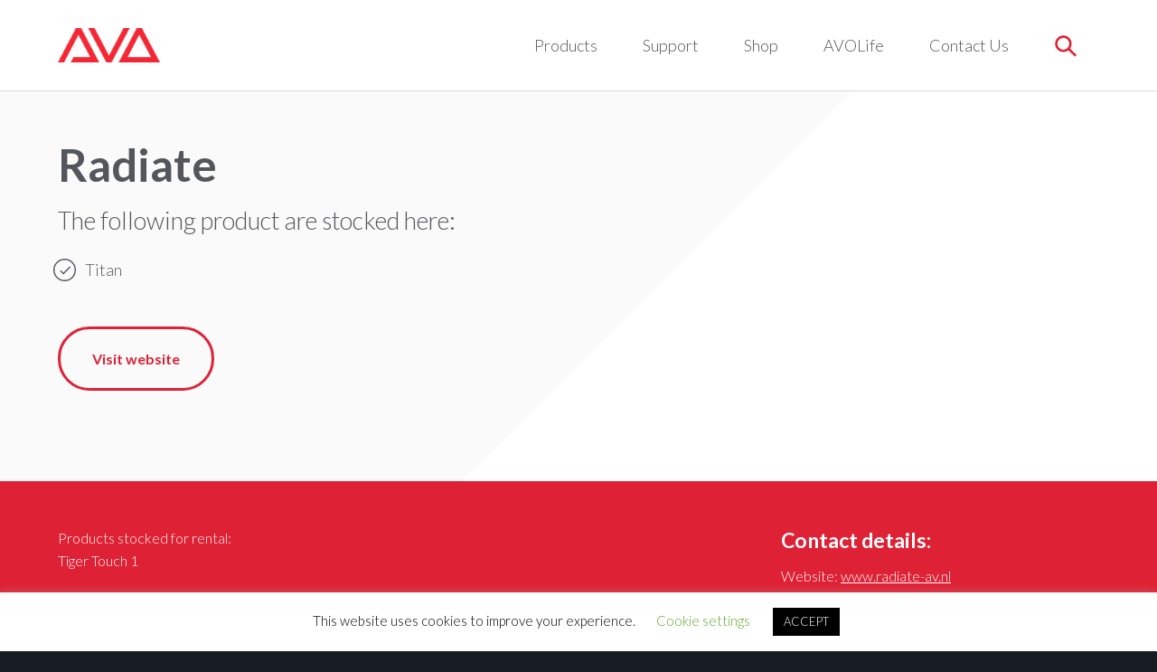

--- FILE ---
content_type: text/html; charset=UTF-8
request_url: https://uat.avolites.com/location/radiate/
body_size: 12018
content:
<!doctype html>
<html lang="en-GB" class="no-js">
	<head>
	<meta charset="utf-8">
	<meta http-equiv="x-ua-compatible" content="ie=edge">
	<meta name="viewport" content="width=device-width, initial-scale=1">

    <!-- Preload important assets -->

<!-- Will automatically detect if a browser supports rel=preload. In browsers that natively support rel=preload, the script will do nothing, allowing the browser to load and apply the asynchronous CSS (note the onload attribute above, which is there to set the link's rel attribute to stylesheet once it finishes loading). -->
<link rel="preload" href="https://fonts.googleapis.com/css?family=Lato:300,300i,700,700i" as="style" onload="this.onload=null;this.rel='stylesheet'">

<!-- If browser has no JS script enabled, use standard call as fallback  -->
<noscript><link rel="stylesheet" href="https://fonts.googleapis.com/css?family=Lato:300,300i,700,700i"></noscript>


<!-- Some browsers still don't support rel="preload" therefore we must provide a poilyfill  -->
<script>
    /*! loadCSS rel=preload polyfill. [c]2017 Filament Group, Inc. MIT License */
    /* eslint-disable */
!function(a){if(a.loadCSS){var b=loadCSS.relpreload={};if(b.support=function(){try{return a.document.createElement("link").relList.supports("preload")}catch(b){return!1}},b.poly=function(){for(var b=a.document.getElementsByTagName("link"),c=0;c<b.length;c++){var d=b[c];"preload"===d.rel&&"style"===d.getAttribute("as")&&(a.loadCSS(d.href,d,d.getAttribute("media")),d.rel=null)}},!b.support()){b.poly();var c=a.setInterval(b.poly,300);a.addEventListener&&a.addEventListener("load",function(){b.poly(),a.clearInterval(c)}),a.attachEvent&&a.attachEvent("onload",function(){a.clearInterval(c)})}}}(this);
</script>

<script>
    /**
     * WEB FONT LOADING
     */

    (function() {
        // Optimization for Repeat Views
        // https://www.zachleat.com/web-fonts/demos/fout-with-class.html
        if( !document.documentElement.classList.contains('wf-active-1') && sessionStorage.foutFontsLoaded1 ) {
            document.documentElement.classList.add("wf-active-1");
        }

        if( !document.documentElement.classList.contains('wf-active-2') && sessionStorage.foutFontsLoaded2 ) {
            document.documentElement.classList.add("wf-active-2");
        }
    }());
</script>
	<script>
        document.documentElement.className = document.documentElement.className.replace(/(\s|^)no-js(\s|$)/, '$1js$2');

        if('querySelector' in document && 'localStorage' in window && 'addEventListener' in window) {
        // Add HTML class
        if (document.documentElement.classList) {
            document.documentElement.classList.add('cuts-the-mustard');
            document.documentElement.classList.remove('no-cuts-the-mustard');
        } else {
            document.documentElement.className += ' cuts-the-mustard';
            // Reliable way of removing a class in olde browsers
            document.documentElement.className = document.documentElement.className.replace(new RegExp('(^|\\b)' + 'no-cuts-the-mustard'.split(' ').join('|') + '(\\b|$)', 'gi'), ' ');
        }
    }
</script>
	<!--[if lt IE 9]>
    <script type="text/javascript" src="https://cdnjs.cloudflare.com/ajax/libs/html5shiv/3.7.2/html5shiv.js"></script>
<![endif]-->

<script type="text/javascript">
/*! loadCSS. [c]2017 Filament Group, Inc. MIT License */
!function(t){"use strict";t.loadCSS||(t.loadCSS=function(){});var e=loadCSS.relpreload={};if(e.support=function(){var e;try{e=t.document.createElement("link").relList.supports("preload")}catch(t){e=!1}return function(){return e}}(),e.bindMediaToggle=function(t){var e=t.media||"all";function a(){t.media=e}t.addEventListener?t.addEventListener("load",a):t.attachEvent&&t.attachEvent("onload",a),setTimeout(function(){t.rel="stylesheet",t.media="only x"}),setTimeout(a,3e3)},e.poly=function(){if(!e.support())for(var a=t.document.getElementsByTagName("link"),n=0;n<a.length;n++){var o=a[n];"preload"!==o.rel||"style"!==o.getAttribute("as")||o.getAttribute("data-loadcss")||(o.setAttribute("data-loadcss",!0),e.bindMediaToggle(o))}},!e.support()){e.poly();var a=t.setInterval(e.poly,500);t.addEventListener?t.addEventListener("load",function(){e.poly(),t.clearInterval(a)}):t.attachEvent&&t.attachEvent("onload",function(){e.poly(),t.clearInterval(a)})}"undefined"!=typeof exports?exports.loadCSS=loadCSS:t.loadCSS=loadCSS}("undefined"!=typeof global?global:this);
</script>

	
<link rel="apple-touch-icon" sizes="57x57" href="https://uat.avolites.com/app/themes/avolites/assets/images/favicons/apple-touch-icon-57x57.png">
<link rel="apple-touch-icon" sizes="60x60" href="https://uat.avolites.com/app/themes/avolites/assets/images/favicons/apple-touch-icon-60x60.png">
<link rel="apple-touch-icon" sizes="72x72" href="https://uat.avolites.com/app/themes/avolites/assets/images/favicons/apple-touch-icon-72x72.png">
<link rel="apple-touch-icon" sizes="76x76" href="https://uat.avolites.com/app/themes/avolites/assets/images/favicons/apple-touch-icon-76x76.png">
<link rel="apple-touch-icon" sizes="114x114" href="https://uat.avolites.com/app/themes/avolites/assets/images/favicons/apple-touch-icon-114x114.png">
<link rel="apple-touch-icon" sizes="120x120" href="https://uat.avolites.com/app/themes/avolites/assets/images/favicons/apple-touch-icon-120x120.png">
<link rel="apple-touch-icon" sizes="144x144" href="https://uat.avolites.com/app/themes/avolites/assets/images/favicons/apple-touch-icon-144x144.png">
<link rel="apple-touch-icon" sizes="152x152" href="https://uat.avolites.com/app/themes/avolites/assets/images/favicons/apple-touch-icon-152x152.png">
<link rel="icon" type="image/png" href="https://uat.avolites.com/app/themes/avolites/assets/images/favicons/favicon-32x32.png" sizes="32x32">
<link rel="icon" type="image/png" href="https://uat.avolites.com/app/themes/avolites/assets/images/favicons/favicon-96x96.png" sizes="96x96">
<link rel="icon" type="image/png" href="https://uat.avolites.com/app/themes/avolites/assets/images/favicons/favicon-16x16.png" sizes="16x16">
<link rel="mask-icon" href="https://uat.avolites.com/app/themes/avolites/assets/images/favicons/safari-pinned-tab.svg" color="#5bbad5">
<link rel="shortcut icon" href="https://uat.avolites.com/app/themes/avolites/assets/images/favicons/favicon.ico">
<meta name="msapplication-TileColor" content="#da532c">
<meta name="msapplication-TileImage" content="https://uat.avolites.com/app/themes/avolites/assets/images/favicons/mstile-144x144.png">
<meta name="msapplication-config" content="https://uat.avolites.com/app/themes/avolites/assets/images/favicons/browserconfig.xml">
<meta name="theme-color" content="#ffffff">
	<title>Radiate | Avolites</title>

<!-- The SEO Framework by Sybre Waaijer -->
<meta name="robots" content="max-snippet:-1,max-image-preview:standard,max-video-preview:-1" />
<meta property="og:image" content="https://uat.avolites.com/app/uploads/2020/04/cropped-ms-icon-310x310-1.png" />
<meta property="og:image:width" content="512" />
<meta property="og:image:height" content="512" />
<meta property="og:locale" content="en_GB" />
<meta property="og:type" content="article" />
<meta property="og:title" content="Radiate | Avolites" />
<meta property="og:url" content="https://uat.avolites.com/location/radiate/" />
<meta property="og:site_name" content="Avolites" />
<meta property="og:updated_time" content="2019-08-08T21:27+00:00" />
<meta property="article:published_time" content="2019-08-08T21:26+00:00" />
<meta property="article:modified_time" content="2019-08-08T21:27+00:00" />
<meta name="twitter:card" content="summary_large_image" />
<meta name="twitter:title" content="Radiate | Avolites" />
<meta name="twitter:image" content="https://uat.avolites.com/app/uploads/2020/04/cropped-ms-icon-310x310-1.png" />
<link rel="canonical" href="https://uat.avolites.com/location/radiate/" />
<script type="application/ld+json">{"@context":"https://schema.org","@type":"BreadcrumbList","itemListElement":[{"@type":"ListItem","position":1,"item":{"@id":"https://uat.avolites.com/","name":"Avolites"}},{"@type":"ListItem","position":2,"item":{"@id":"https://uat.avolites.com/location-type/rental/","name":"Rental"}},{"@type":"ListItem","position":3,"item":{"@id":"https://uat.avolites.com/location/radiate/","name":"Radiate"}}]}</script>
<!-- / The SEO Framework by Sybre Waaijer | 8.22ms meta | 0.38ms boot -->

<link rel='stylesheet' id='cookie-law-info-css' href='https://uat.avolites.com/app/plugins/cookie-law-info/legacy/public/css/cookie-law-info-public.css?ver=3.1.8' type='text/css' media='all' />
<link rel='stylesheet' id='cookie-law-info-gdpr-css' href='https://uat.avolites.com/app/plugins/cookie-law-info/legacy/public/css/cookie-law-info-gdpr.css?ver=3.1.8' type='text/css' media='all' />
<link rel='stylesheet' id='mrb-wp-theme-css' href='https://uat.avolites.com/app/themes/avolites/assets/build/css/main.83c8bca1a5ad16e5cf99.css' type='text/css' media='all' />
<script type="text/javascript" src="https://uat.avolites.com/wp/wp-includes/js/jquery/jquery.min.js?ver=3.7.1" id="jquery-core-js"></script>
<script type="text/javascript" src="https://uat.avolites.com/wp/wp-includes/js/jquery/jquery-migrate.min.js?ver=3.4.1" id="jquery-migrate-js"></script>
<script type="text/javascript" id="cookie-law-info-js-extra">
/* <![CDATA[ */
var Cli_Data = {"nn_cookie_ids":[],"cookielist":[],"non_necessary_cookies":[],"ccpaEnabled":"","ccpaRegionBased":"","ccpaBarEnabled":"","strictlyEnabled":["necessary","obligatoire"],"ccpaType":"gdpr","js_blocking":"","custom_integration":"","triggerDomRefresh":"","secure_cookies":""};
var cli_cookiebar_settings = {"animate_speed_hide":"500","animate_speed_show":"500","background":"#FFF","border":"#b1a6a6c2","border_on":"","button_1_button_colour":"#000","button_1_button_hover":"#000000","button_1_link_colour":"#fff","button_1_as_button":"1","button_1_new_win":"","button_2_button_colour":"#333","button_2_button_hover":"#292929","button_2_link_colour":"#444","button_2_as_button":"","button_2_hidebar":"","button_3_button_colour":"#000","button_3_button_hover":"#000000","button_3_link_colour":"#fff","button_3_as_button":"1","button_3_new_win":"","button_4_button_colour":"#000","button_4_button_hover":"#000000","button_4_link_colour":"#62a329","button_4_as_button":"","button_7_button_colour":"#61a229","button_7_button_hover":"#4e8221","button_7_link_colour":"#fff","button_7_as_button":"1","button_7_new_win":"","font_family":"inherit","header_fix":"","notify_animate_hide":"1","notify_animate_show":"","notify_div_id":"#cookie-law-info-bar","notify_position_horizontal":"right","notify_position_vertical":"bottom","scroll_close":"","scroll_close_reload":"","accept_close_reload":"","reject_close_reload":"","showagain_tab":"1","showagain_background":"#fff","showagain_border":"#000","showagain_div_id":"#cookie-law-info-again","showagain_x_position":"100px","text":"#000","show_once_yn":"","show_once":"10000","logging_on":"","as_popup":"","popup_overlay":"1","bar_heading_text":"","cookie_bar_as":"banner","popup_showagain_position":"bottom-right","widget_position":"left"};
var log_object = {"ajax_url":"https:\/\/uat.avolites.com\/wp\/wp-admin\/admin-ajax.php"};
/* ]]> */
</script>
<script type="text/javascript" src="https://uat.avolites.com/app/plugins/cookie-law-info/legacy/public/js/cookie-law-info-public.js?ver=3.1.8" id="cookie-law-info-js"></script>
<link rel="https://api.w.org/" href="https://uat.avolites.com/wp-json/" /><link rel="EditURI" type="application/rsd+xml" title="RSD" href="https://uat.avolites.com/wp/xmlrpc.php?rsd" />
<link rel="alternate" type="application/json+oembed" href="https://uat.avolites.com/wp-json/oembed/1.0/embed?url=https%3A%2F%2Fuat.avolites.com%2Flocation%2Fradiate%2F" />
<link rel="alternate" type="text/xml+oembed" href="https://uat.avolites.com/wp-json/oembed/1.0/embed?url=https%3A%2F%2Fuat.avolites.com%2Flocation%2Fradiate%2F&#038;format=xml" />
    <script>
    var LOCALISED_VARS = LOCALISED_VARS || {};

        LOCALISED_VARS.env                            = "production";
    LOCALISED_VARS.ajaxurl                        = "https:\/\/uat.avolites.com\/wp\/wp-admin\/admin-ajax.php";
    LOCALISED_VARS.ajaxnonce                      = "1de2b7d87d";
    LOCALISED_VARS.stylesheet_directory_uri       = "https:\/\/uat.avolites.com\/app\/themes\/avolites";
    LOCALISED_VARS.assets_directory_path          = "\/assets\/build\/";
    LOCALISED_VARS.googlemapsapikey               = "AIzaSyAnBHmA5nCmmIM0GCk2zjrxlx0gr5FZlvE";
    </script>

<style type="text/css" id="breadcrumb-trail-css">.breadcrumbs .trail-browse,.breadcrumbs .trail-items,.breadcrumbs .trail-items li {display: inline-block;margin:0;padding: 0;border:none;background:transparent;text-indent: 0;}.breadcrumbs .trail-browse {font-size: inherit;font-style:inherit;font-weight: inherit;color: inherit;}.breadcrumbs .trail-items {list-style: none;}.trail-items li::after {content: "\002F";padding: 0 0.5em;}.trail-items li:last-of-type::after {display: none;}</style>
<link rel="icon" href="https://uat.avolites.com/app/uploads/2020/04/cropped-ms-icon-310x310-1-32x32.png" sizes="32x32" />
<link rel="icon" href="https://uat.avolites.com/app/uploads/2020/04/cropped-ms-icon-310x310-1-192x192.png" sizes="192x192" />
<link rel="apple-touch-icon" href="https://uat.avolites.com/app/uploads/2020/04/cropped-ms-icon-310x310-1-180x180.png" />
<meta name="msapplication-TileImage" content="https://uat.avolites.com/app/uploads/2020/04/cropped-ms-icon-310x310-1-270x270.png" />
		<style type="text/css" id="wp-custom-css">
			.clear-multi {
	display:flex;
	
}

.page-template-default .page-content .list-reset ul>li:before {
	display:none!important;
}

.faq-list-item__answer.is-active {
	
	max-height: 500vh!important;
}		</style>
		</head>
	<body class="location-template-default single single-location postid-1760 radiate sidebar-primary">
		<div class="offcanvas__wrapper js-offcanvas__wrapper js-search__wrapper global-search">
			
<div class="js-search js-search__overlay global-search__overlay" aria-hidden="true">
    <div class="container">
        <button type="button" class="js-search__toggle--close tcon tcon-menu--xcross tcon-transform js-search__toggle search__toggle--close" aria-label="toggle search">
            	<svg class="svg-icon " aria-hidden="true" role="img" id="svg-close">
	    <use xlink:href="#icon-close"></use>
	</svg>
            <span class="tcon-visuallyhidden">Close menu</span>
        </button>

        <div class="global-search">
            <form class="js-search__form global-search__form" method="GET" action="/search-results">
                <label for="global-search" class="vh">Search Avolites for Products, Support Documentation and Training resources...</label>
                <input id="term" name="global-search" type="text" class="js-search__field global-search__form-field" placeholder="Search..." />

                <label for="search" class="vh">Search...</label>
                <button id="search" class="js-search__button global-search__form-button" type="submit">
                    <span class="vh">Submit</span>
                    	<svg class="svg-icon footer__search-icon" aria-hidden="true" role="img" id="svg-search">
	    <use xlink:href="#icon-search"></use>
	</svg>
                </button>
            </form>
        </div>
    </div>
</div>			<div id="page" class="page offcanvas__body js-offcanvas-body">
				
<header id="banner" class="banner  js-banner">
    <a href="#main-content" class="skip-link">Skip to content</a>

    <div class="container">
        <div class="banner__inner">

            <div class="banner__brand">
                <a class="banner-site-logo" href="https://uat.avolites.com/">

	<!--<picture>-->
		<!--[if IE 9]><video style="display: none;"><![endif]-->
		<!--<source type="image/svg+xml" srcset="https://uat.avolites.com/app/themes/avolites/assets/build/svg/standalone/avolites-logo.svg">-->
		<!--[if IE 9]></video><![endif]-->
	<!--</picture>-->
	<img src="https://uat.avolites.com/app/themes/avolites/assets/build/images/standalone/avolites-logo.png" alt="Avolites">
</a>
            </div>

            <div class="banner__nav">

                <nav class="menu-primary menu-primary--banner"><ul id="menu-primary-navigation" class="nav-primary nav-primary--banner"><li id="menu-item-20" class="menu-item menu-item-type-post_type menu-item-object-page menu-item-20"><a href="https://uat.avolites.com/products/">Products</a></li>
<li id="menu-item-2183" class="menu-item menu-item-type-custom menu-item-object-custom menu-item-2183"><a href="https://www.avolites.com/support">Support</a></li>
<li id="menu-item-18787" class="menu-item menu-item-type-custom menu-item-object-custom menu-item-18787"><a href="https://shop.avolites.com/">Shop</a></li>
<li id="menu-item-35713" class="menu-item menu-item-type-post_type menu-item-object-page menu-item-35713"><a href="https://uat.avolites.com/avolife/">AVOLife</a></li>
<li id="menu-item-4398" class="menu-item menu-item-type-post_type menu-item-object-page menu-item-4398"><a href="https://uat.avolites.com/contact-us/">Contact Us</a></li>
</ul></nav>
<!-- <nav class=" js-accessible-mega-menu" role="navigation" aria-label="Main Navigation">
    </nav>-->

                <button id="nav-search" class="banner-search-toggle js-search__toggle" aria-label="toggle site search">
                    	<svg class="svg-icon " aria-hidden="true" role="img" id="svg-search">
	    <use xlink:href="#icon-search"></use>
	</svg>
                </button>

                <button id="menu-button" type="button" class="offcanvas-toggle offcanvas-toggle--open tcon tcon-menu--xcross js-offcanvas-toggle" aria-label="toggle menu" aria-expanded="false" aria-controls="menu">
                        <span class="offcanvas-toggle__text"><span class="vh">Open menu</span></span>
                        <span class="offcanvas-toggle__lines tcon-menu__lines" aria-hidden="true"></span>
                </button>

                
            </div>

        </div>
    </div>
</header>

                    <main id="main-content">
                        <div id="overview" class="band-split sticky-section">
    
    <section class="product-hero js-product-hero js-sticky-nav-hero ">

        <div class="product-hero__background lazyload" style="" data-bgset=""></div>

        <div class="container">

            <div class="grid grid--v-reversed-mobile grid--landmark-double grid--no-gutter">

                                    <div class="gc l2-5">
                        <div class="product-hero__left-col text-left">
                                                            <header>
                                    <h1 class="page-hero__heading heading--dark-grey heading--alpha ">
                                        Radiate                                    </h1>
                                </header>
                            
                                                            <p class="page-hero__sub-heading text--dark-grey heading--charlie ">
                                    The following product are stocked here:                                </p>
                            
                                                            <div class="product-hero__features">
                                    <ul class="list-reset">
                                                                                    <li class="product-hero__feature heading--echo text--dark-grey">Titan</li>
                                                                            </ul>
                                </div>
                            
                                                            <a class="btn "
                                   href="http://www.radiate-av.nl"
                                   target="_blank"
                                   rel="noopener noreferrer"
                                >
                                    Visit website                                </a>
                            
                        </div>
                    </div>
                            </div>
        </div>
    </section>
</div>

<div class="band band--primary text--white">
    <div class="container">
        <div class="grid">
            <div class="gc m2-3 location--text">
                <p>Products stocked for rental:<br />
Tiger Touch 1</p>            </div>
            <div class="gc m1-3 location--contact-details">
                <h2 class="heading--delta heading--white">
                    Contact details:
                </h2>
                <ul>
                    <li>
                        <span class="heading--echo text--bold">
                                                    </span>
                    </li>

                                            <li>
                            Website:
                            <a href="http://www.radiate-av.nl" target="_blank" class="">
                                www.radiate-av.nl                            </a>
                        </li>
                                        <li>
                        Telephone:
                        <a href="tel:+31 (0)623053502" class="" target="_blank">
                            +31 (0)623053502                        </a>
                    </li>
                    <li>
                        Email:
                        <a href="mailto:G.kooij@radiate-av.nl" target="_blank" class="">
                            G.kooij@radiate-av.nl                        </a>
                    </li>
                    <li>
                        Contact name:
                        <strong>
                            Geert Kooij                        </strong>
                    </li>
                </ul>
            </div>
        </div>
    </div>
</div>











                    </main>

                    
<div class="footer band band--no-bottom band--light-black">
    <div class="container">
        <div class="grid">
            <div class="gc m1-6">
                <a class="site-logo--footer" href="https://uat.avolites.com/">

	<!--<picture>-->
		<!--[if IE 9]><video style="display: none;"><![endif]-->
		<!--<source type="image/svg+xml" srcset="https://uat.avolites.com/app/themes/avolites/assets/build/svg/standalone/avolites-logo.svg">-->
		<!--[if IE 9]></video><![endif]-->
	<!--</picture>-->
	<img src="https://uat.avolites.com/app/themes/avolites/assets/build/images/standalone/minilogo.png" alt="Avolites">
</a>
            </div>
        </div>
        <div class="grid band">
            <div class="gc t1-2 m1-6">
                <p class="heading--echo heading--white">Site Links</p>
                <div class="band--half">
                    <nav class="menu-primary menu-primary--footer"><ul id="menu-footer-navigation" class="nav-primary nav-primary--footer"><li id="menu-item-83" class="menu-item menu-item-type-post_type menu-item-object-page menu-item-83"><a href="https://uat.avolites.com/products/">Products</a></li>
<li id="menu-item-2191" class="menu-item menu-item-type-custom menu-item-object-custom menu-item-2191"><a href="https://www.avolites.com/software/latest-version">Support</a></li>
<li id="menu-item-81" class="menu-item menu-item-type-post_type menu-item-object-page menu-item-81"><a href="https://uat.avolites.com/avolife/">AVOLife</a></li>
<li id="menu-item-80" class="menu-item menu-item-type-post_type menu-item-object-page menu-item-80"><a href="https://uat.avolites.com/contact-us/">Contact Us</a></li>
<li id="menu-item-858" class="menu-item menu-item-type-custom menu-item-object-custom menu-item-858"><a href="https://shop.avolites.com/">Avo Shop</a></li>
<li id="menu-item-1897" class="menu-item menu-item-type-custom menu-item-object-custom menu-item-1897"><a href="https://www.avolites.com/user-login">Login Area</a></li>
</ul></nav>
<!-- <nav class=" js-accessible-mega-menu" role="navigation" aria-label="Main Navigation">
    </nav>-->
                </div>
            </div>
            <div class="gc t1-2 m1-6">
                <p class="heading--echo heading--white">Support Links</p>
                <div class="band--half">
                    <nav class="menu-support menu-support--footer"><ul id="menu-support-navigation" class="nav-support nav-support--footer"><li id="menu-item-5121" class="menu-item menu-item-type-post_type menu-item-object-page menu-item-5121"><a href="https://uat.avolites.com/getting-started/">Getting Started</a></li>
<li id="menu-item-5285" class="menu-item menu-item-type-custom menu-item-object-custom menu-item-5285"><a href="https://manual.avolites.com/">Titan Manual</a></li>
<li id="menu-item-569" class="menu-item menu-item-type-post_type menu-item-object-page menu-item-569"><a href="https://uat.avolites.com/news/">News</a></li>
<li id="menu-item-1917" class="menu-item menu-item-type-custom menu-item-object-custom menu-item-1917"><a href="https://www.youtube.com/playlist?list=PLqhrVZmIFjXZg3EARP7Z_YeAqX76UaCi4">Webinars</a></li>
<li id="menu-item-542" class="menu-item menu-item-type-post_type menu-item-object-page menu-item-542"><a href="https://uat.avolites.com/support/tutorials-guides/">Tutorials &#038; Guides titan user interface</a></li>
<li id="menu-item-534" class="menu-item menu-item-type-post_type menu-item-object-page menu-item-534"><a href="https://uat.avolites.com/frequently-asked-questions/">Frequently Asked Questions</a></li>
</ul></nav>                </div>
            </div>
            <div class="gc m2-6">          
                <div class="band--half band--no-top">
                    <p class="heading--echo heading--white">Connect with Us</p>
                    <div class="band--half">
                        
    <ul class="social-menu inline-list inline-list--ib ">
                                                <li class="social-menu__item inline-list__item">
                    <a class="social-menu__link" href="https://twitter.com/avolitesltd" target="_blank" rel="noopener noreferrer">
                        	<svg class="svg-icon social-menu__icon social-menu__icon--twitter" aria-hidden="true" role="img" id="svg-twitter">
	    <use xlink:href="#icon-twitter"></use>
	</svg>

                        <span class="vh">
                            Avolites Twitter                        </span>
                    </a>
                </li>
                                                            <li class="social-menu__item inline-list__item">
                    <a class="social-menu__link" href="https://www.facebook.com/Avolites" target="_blank" rel="noopener noreferrer">
                        	<svg class="svg-icon social-menu__icon social-menu__icon--facebook" aria-hidden="true" role="img" id="svg-facebook">
	    <use xlink:href="#icon-facebook"></use>
	</svg>

                        <span class="vh">
                            Avolites Facebook                        </span>
                    </a>
                </li>
                                                            <li class="social-menu__item inline-list__item">
                    <a class="social-menu__link" href="https://www.instagram.com/avolitesltd/" target="_blank" rel="noopener noreferrer">
                        	<svg class="svg-icon social-menu__icon social-menu__icon--instagram" aria-hidden="true" role="img" id="svg-instagram">
	    <use xlink:href="#icon-instagram"></use>
	</svg>

                        <span class="vh">
                            Avolites Instagram                        </span>
                    </a>
                </li>
                                                            <li class="social-menu__item inline-list__item">
                    <a class="social-menu__link" href="https://www.youtube.com/c/avolites" target="_blank" rel="noopener noreferrer">
                        	<svg class="svg-icon social-menu__icon social-menu__icon--youtube" aria-hidden="true" role="img" id="svg-youtube">
	    <use xlink:href="#icon-youtube"></use>
	</svg>

                        <span class="vh">
                            Avolites Youtube                        </span>
                    </a>
                </li>
                        </ul>
                    </div>
                </div>
            </div>
            <div class="gc m2-6">
                <div class="signup-form-container">
    <p class="heading--echo heading--white">Sign up to our Newsletter</p>
    
                <div class='gf_browser_chrome gform_wrapper' id='gform_wrapper_3' ><div id='gf_3' class='gform_anchor' tabindex='-1'></div><form method='post' enctype='multipart/form-data'  id='gform_3'  action='/location/radiate/#gf_3'>
                        <div class='gform_body'><ul id='gform_fields_3' class='gform_fields top_label form_sublabel_below description_below'><li id='field_3_1'  class='gfield gfield_contains_required field_sublabel_below field_description_below gfield_visibility_visible' ><div class="form-control-group"><label class='gfield_label' for='input_3_1' >First Name<span class='gfield_required'>*</span></label><div class='ginput_container ginput_container_text'><input name='input_1' id='input_3_1' type='text' value='' class='medium'    placeholder='Lighting' aria-required="true" aria-invalid="false" /></div></div></li><li id='field_3_2'  class='gfield field_sublabel_below field_description_below gfield_visibility_visible' ><div class="form-control-group"><label class='gfield_label' for='input_3_2' >Last Name</label><div class='ginput_container ginput_container_text'><input name='input_2' id='input_3_2' type='text' value='' class='medium'    placeholder='Engineer'  aria-invalid="false" /></div></div></li><li id='field_3_3'  class='gfield gfield_contains_required field_sublabel_below field_description_below gfield_visibility_visible' ><div class="form-control-group"><label class='gfield_label' for='input_3_3' >Email<span class='gfield_required'>*</span></label><div class='ginput_container ginput_container_email'>
                            <input name='input_3' id='input_3_3' type='email' value='' class='medium'   placeholder='lighting.engineer@example.com' aria-required="true" aria-invalid="false" />
                        </div></div></li>
                            </ul></div>
        <div class='gform_footer top_label'> <button class="btn--reduced btn"><input type='submit' id='gform_submit_button_3' class='btn' value='Submit'  onclick='if(window["gf_submitting_3"]){return false;}  if( !jQuery("#gform_3")[0].checkValidity || jQuery("#gform_3")[0].checkValidity()){window["gf_submitting_3"]=true;}  ' onkeypress='if( event.keyCode == 13 ){ if(window["gf_submitting_3"]){return false;} if( !jQuery("#gform_3")[0].checkValidity || jQuery("#gform_3")[0].checkValidity()){window["gf_submitting_3"]=true;}  jQuery("#gform_3").trigger("submit",[true]); }' /></button> 
            <input type='hidden' class='gform_hidden' name='is_submit_3' value='1' />
            <input type='hidden' class='gform_hidden' name='gform_submit' value='3' />
            
            <input type='hidden' class='gform_hidden' name='gform_unique_id' value='' />
            <input type='hidden' class='gform_hidden' name='state_3' value='WyJbXSIsImY2OWZiY2U4MTE4Y2JmNDI1YTE2YzY5ZTQ4MDM1ODczIl0=' />
            <input type='hidden' class='gform_hidden' name='gform_target_page_number_3' id='gform_target_page_number_3' value='0' />
            <input type='hidden' class='gform_hidden' name='gform_source_page_number_3' id='gform_source_page_number_3' value='1' />
            <input type='hidden' name='gform_field_values' value='' />
            
        </div>
                        </form>
                        </div></div>
            </div>
        </div>
    </div>
</div>			</div>
			<div class="primary-offcanvas offcanvas__offscreen offcanvas__offscreen--right" aria-hidden="true">

    <div class="primary-offcanvas__header">

        <a class="site-logo" href="https://uat.avolites.com/">

	<!--<picture>-->
		<!--[if IE 9]><video style="display: none;"><![endif]-->
		<!--<source type="image/svg+xml" srcset="https://uat.avolites.com/app/themes/avolites/assets/build/svg/standalone/avolites-logo-white.svg">-->
		<!--[if IE 9]></video><![endif]-->
	<!--</picture>-->
	<img src="https://uat.avolites.com/app/themes/avolites/assets/build/images/standalone/avolites-logo-white.png" alt="Avolites">
</a>

        <button type="button" class="offcanvas-toggle offcanvas-toggle--close tcon tcon-menu--xcross tcon-transform js-offcanvas-toggle" aria-label="toggle menu">
            <span class="tcon-menu__lines" aria-hidden="true"></span>
            <span class="tcon-visuallyhidden">Close menu</span>
        </button>

    </div>

    <div class="primary-offcanvas__section">
        <nav class="menu-primary menu-primary--offcanvas"><ul id="menu-primary-navigation-1" class="nav-primary nav-primary--offcanvas"><li class="menu-item menu-item-type-post_type menu-item-object-page menu-item-20"><a href="https://uat.avolites.com/products/">Products</a></li>
<li class="menu-item menu-item-type-custom menu-item-object-custom menu-item-2183"><a href="https://www.avolites.com/support">Support</a></li>
<li class="menu-item menu-item-type-custom menu-item-object-custom menu-item-18787"><a href="https://shop.avolites.com/">Shop</a></li>
<li class="menu-item menu-item-type-post_type menu-item-object-page menu-item-35713"><a href="https://uat.avolites.com/avolife/">AVOLife</a></li>
<li class="menu-item menu-item-type-post_type menu-item-object-page menu-item-4398"><a href="https://uat.avolites.com/contact-us/">Contact Us</a></li>
</ul></nav>
<!-- <nav class=" js-accessible-mega-menu" role="navigation" aria-label="Main Navigation">
    </nav>-->

        <nav class="menu-support menu-support--offcanvas"><ul id="menu-support-navigation-1" class="nav-support nav-support--offcanvas"><li class="menu-item menu-item-type-post_type menu-item-object-page menu-item-5121"><a href="https://uat.avolites.com/getting-started/">Getting Started</a></li>
<li class="menu-item menu-item-type-custom menu-item-object-custom menu-item-5285"><a href="https://manual.avolites.com/">Titan Manual</a></li>
<li class="menu-item menu-item-type-post_type menu-item-object-page menu-item-569"><a href="https://uat.avolites.com/news/">News</a></li>
<li class="menu-item menu-item-type-custom menu-item-object-custom menu-item-1917"><a href="https://www.youtube.com/playlist?list=PLqhrVZmIFjXZg3EARP7Z_YeAqX76UaCi4">Webinars</a></li>
<li class="menu-item menu-item-type-post_type menu-item-object-page menu-item-542"><a href="https://uat.avolites.com/support/tutorials-guides/">Tutorials &#038; Guides titan user interface</a></li>
<li class="menu-item menu-item-type-post_type menu-item-object-page menu-item-534"><a href="https://uat.avolites.com/frequently-asked-questions/">Frequently Asked Questions</a></li>
</ul></nav>    </div>

    <div class="band--half">
        <p class="heading--echo heading--white">Connect with Us</p>
        <div class="band--half">
            
    <ul class="social-menu inline-list inline-list--ib ">
                                                <li class="social-menu__item inline-list__item">
                    <a class="social-menu__link" href="https://twitter.com/avolitesltd" target="_blank" rel="noopener noreferrer">
                        	<svg class="svg-icon social-menu__icon social-menu__icon--twitter" aria-hidden="true" role="img" id="svg-twitter">
	    <use xlink:href="#icon-twitter"></use>
	</svg>

                        <span class="vh">
                            Avolites Twitter                        </span>
                    </a>
                </li>
                                                            <li class="social-menu__item inline-list__item">
                    <a class="social-menu__link" href="https://www.facebook.com/Avolites" target="_blank" rel="noopener noreferrer">
                        	<svg class="svg-icon social-menu__icon social-menu__icon--facebook" aria-hidden="true" role="img" id="svg-facebook">
	    <use xlink:href="#icon-facebook"></use>
	</svg>

                        <span class="vh">
                            Avolites Facebook                        </span>
                    </a>
                </li>
                                                            <li class="social-menu__item inline-list__item">
                    <a class="social-menu__link" href="https://www.instagram.com/avolitesltd/" target="_blank" rel="noopener noreferrer">
                        	<svg class="svg-icon social-menu__icon social-menu__icon--instagram" aria-hidden="true" role="img" id="svg-instagram">
	    <use xlink:href="#icon-instagram"></use>
	</svg>

                        <span class="vh">
                            Avolites Instagram                        </span>
                    </a>
                </li>
                                                            <li class="social-menu__item inline-list__item">
                    <a class="social-menu__link" href="https://www.youtube.com/c/avolites" target="_blank" rel="noopener noreferrer">
                        	<svg class="svg-icon social-menu__icon social-menu__icon--youtube" aria-hidden="true" role="img" id="svg-youtube">
	    <use xlink:href="#icon-youtube"></use>
	</svg>

                        <span class="vh">
                            Avolites Youtube                        </span>
                    </a>
                </li>
                        </ul>
        </div>
    </div>
</div>
		</div>

		

<script>
	var $buoop = {c:2};
	function $buo_f(){
	 var e = document.createElement("script");
	 e.src = "//browser-update.org/update.min.js";
	 document.body.appendChild(e);
	};
	try {document.addEventListener("DOMContentLoaded", $buo_f,false)}
	catch(e){window.attachEvent("onload", $buo_f)}
</script>
<!--googleoff: all--><div id="cookie-law-info-bar" data-nosnippet="true"><span>This website uses cookies to improve your experience.  <a role='button' class="cli_settings_button" style="margin:5px 20px 5px 20px">Cookie settings</a><a role='button' data-cli_action="accept" id="cookie_action_close_header" class="medium cli-plugin-button cli-plugin-main-button cookie_action_close_header cli_action_button wt-cli-accept-btn" style="margin:5px">ACCEPT</a></span></div><div id="cookie-law-info-again" data-nosnippet="true"><span id="cookie_hdr_showagain">Privacy &amp; Cookies Policy</span></div><div class="cli-modal" data-nosnippet="true" id="cliSettingsPopup" tabindex="-1" role="dialog" aria-labelledby="cliSettingsPopup" aria-hidden="true">
  <div class="cli-modal-dialog" role="document">
	<div class="cli-modal-content cli-bar-popup">
		  <button type="button" class="cli-modal-close" id="cliModalClose">
			<svg class="" viewBox="0 0 24 24"><path d="M19 6.41l-1.41-1.41-5.59 5.59-5.59-5.59-1.41 1.41 5.59 5.59-5.59 5.59 1.41 1.41 5.59-5.59 5.59 5.59 1.41-1.41-5.59-5.59z"></path><path d="M0 0h24v24h-24z" fill="none"></path></svg>
			<span class="wt-cli-sr-only">Close</span>
		  </button>
		  <div class="cli-modal-body">
			<div class="cli-container-fluid cli-tab-container">
	<div class="cli-row">
		<div class="cli-col-12 cli-align-items-stretch cli-px-0">
			<div class="cli-privacy-overview">
				<h4>Privacy Overview</h4>				<div class="cli-privacy-content">
					<div class="cli-privacy-content-text">This website uses cookies to improve your experience while you navigate through the website. Out of these cookies, the cookies that are categorized as necessary are stored on your browser as they are essential for the working of basic functionalities of the website. We also use third-party cookies that help us analyze and understand how you use this website. These cookies will be stored in your browser only with your consent. You also have the option to opt-out of these cookies. But opting out of some of these cookies may have an effect on your browsing experience.</div>
				</div>
				<a class="cli-privacy-readmore" aria-label="Show more" role="button" data-readmore-text="Show more" data-readless-text="Show less"></a>			</div>
		</div>
		<div class="cli-col-12 cli-align-items-stretch cli-px-0 cli-tab-section-container">
												<div class="cli-tab-section">
						<div class="cli-tab-header">
							<a role="button" tabindex="0" class="cli-nav-link cli-settings-mobile" data-target="necessary" data-toggle="cli-toggle-tab">
								Necessary							</a>
															<div class="wt-cli-necessary-checkbox">
									<input type="checkbox" class="cli-user-preference-checkbox"  id="wt-cli-checkbox-necessary" data-id="checkbox-necessary" checked="checked"  />
									<label class="form-check-label" for="wt-cli-checkbox-necessary">Necessary</label>
								</div>
								<span class="cli-necessary-caption">Always Enabled</span>
													</div>
						<div class="cli-tab-content">
							<div class="cli-tab-pane cli-fade" data-id="necessary">
								<div class="wt-cli-cookie-description">
									Necessary cookies are absolutely essential for the website to function properly. This category only includes cookies that ensures basic functionalities and security features of the website. These cookies do not store any personal information.								</div>
							</div>
						</div>
					</div>
																	<div class="cli-tab-section">
						<div class="cli-tab-header">
							<a role="button" tabindex="0" class="cli-nav-link cli-settings-mobile" data-target="non-necessary" data-toggle="cli-toggle-tab">
								Non-necessary							</a>
															<div class="cli-switch">
									<input type="checkbox" id="wt-cli-checkbox-non-necessary" class="cli-user-preference-checkbox"  data-id="checkbox-non-necessary" checked='checked' />
									<label for="wt-cli-checkbox-non-necessary" class="cli-slider" data-cli-enable="Enabled" data-cli-disable="Disabled"><span class="wt-cli-sr-only">Non-necessary</span></label>
								</div>
													</div>
						<div class="cli-tab-content">
							<div class="cli-tab-pane cli-fade" data-id="non-necessary">
								<div class="wt-cli-cookie-description">
									Any cookies that may not be particularly necessary for the website to function and is used specifically to collect user personal data via analytics, ads, other embedded contents are termed as non-necessary cookies. It is mandatory to procure user consent prior to running these cookies on your website.								</div>
							</div>
						</div>
					</div>
										</div>
	</div>
</div>
		  </div>
		  <div class="cli-modal-footer">
			<div class="wt-cli-element cli-container-fluid cli-tab-container">
				<div class="cli-row">
					<div class="cli-col-12 cli-align-items-stretch cli-px-0">
						<div class="cli-tab-footer wt-cli-privacy-overview-actions">
						
															<a id="wt-cli-privacy-save-btn" role="button" tabindex="0" data-cli-action="accept" class="wt-cli-privacy-btn cli_setting_save_button wt-cli-privacy-accept-btn cli-btn">SAVE &amp; ACCEPT</a>
													</div>
						
					</div>
				</div>
			</div>
		</div>
	</div>
  </div>
</div>
<div class="cli-modal-backdrop cli-fade cli-settings-overlay"></div>
<div class="cli-modal-backdrop cli-fade cli-popupbar-overlay"></div>
<!--googleon: all--><script type="text/javascript" id="mrb-wp-theme-js-extra">
/* <![CDATA[ */
var MRB_WP_THEME = {"page_slug":"radiate"};
/* ]]> */
</script>
<script type="text/javascript" src="https://uat.avolites.com/app/themes/avolites/assets/build/js/app.9c6efafdeefe67c327cb.js" id="mrb-wp-theme-js"></script>
<script type="text/javascript" src="https://uat.avolites.com/app/plugins/gravityforms/js/placeholders.jquery.min.js?ver=2.4.16" id="gform_placeholder-js"></script>
<script type='text/javascript'> jQuery(document).bind('gform_post_render', function(event, formId, currentPage){if(formId == 3) {if(typeof Placeholders != 'undefined'){
                        Placeholders.enable();
                    }} } );jQuery(document).bind('gform_post_conditional_logic', function(event, formId, fields, isInit){} );</script><script type='text/javascript'> jQuery(document).ready(function(){jQuery(document).trigger('gform_post_render', [3, 1]) } ); </script>      <script type="text/javascript">
        window.dataLayer = window.dataLayer || [];
        dataLayer.push({
    	     'gaProfileId': 'GTM-TZMDJV5'
        });
    </script>
    <!-- Google Tag Manager -->
    <noscript><iframe src="//www.googletagmanager.com/ns.html?id=GTM-TZMDJV5"
    height="0" width="0" style="display:none;visibility:hidden"></iframe></noscript>
    <script>(function(w,d,s,l,i){w[l]=w[l]||[];w[l].push({'gtm.start':
    new Date().getTime(),event:'gtm.js'});var f=d.getElementsByTagName(s)[0],
    j=d.createElement(s),dl=l!='dataLayer'?'&l='+l:'';j.async=true;j.src=
    '//www.googletagmanager.com/gtm.js?id='+i+dl;f.parentNode.insertBefore(j,f);
    })(window,document,'script','dataLayer','GTM-TZMDJV5');</script>
    <!-- End Google Tag Manager -->
  	</body>
</html>


--- FILE ---
content_type: text/css
request_url: https://uat.avolites.com/app/themes/avolites/assets/build/css/main.83c8bca1a5ad16e5cf99.css
body_size: 162455
content:
article,aside,details,figcaption,figure,footer,header,hgroup,main,nav,section,summary{display:block}audio,canvas,video{display:inline-block}audio:not([controls]){display:none;height:0}[hidden],template{display:none}html{font-family:sans-serif;-ms-text-size-adjust:100%;-webkit-text-size-adjust:100%}body{margin:0}a{background:transparent}a:active,a:hover{outline:0}h1{margin:.67em 0;font-size:2em}abbr[title]{border-bottom:1px dotted}b,strong{font-weight:700}dfn{font-style:italic}hr{box-sizing:content-box;height:0}mark{background:#ff0;color:#000}code,kbd,pre,samp{font-size:1em;font-family:monospace,serif}pre{white-space:pre-wrap}q{quotes:"\201C" "\201D" "\2018" "\2019"}small{font-size:80%}sub,sup{position:relative;font-size:75%;line-height:0;vertical-align:baseline}sup{top:-.5em}sub{bottom:-.25em}svg:not(:root){overflow:hidden}figure{margin:0}fieldset{margin:0 2px;padding:.35em .625em .75em;border:1px solid silver}legend{padding:0;border:0}button,input,select,textarea{margin:0;font-size:100%;font-family:inherit}button,input{line-height:normal}button,select{text-transform:none}button,html input[type=button],input[type=reset],input[type=submit]{-webkit-appearance:button;cursor:pointer}button[disabled],html input[disabled]{cursor:default}input[type=checkbox],input[type=radio]{box-sizing:border-box;padding:0}input[type=search]{-webkit-appearance:textfield;box-sizing:content-box}input[type=search]::-webkit-search-cancel-button,input[type=search]::-webkit-search-decoration{-webkit-appearance:none}button::-moz-focus-inner,input::-moz-focus-inner{padding:0;border:0}textarea{overflow:auto;vertical-align:top}table{border-collapse:collapse;border-spacing:0}*,:after,:before{box-sizing:border-box}body,html{width:100%}html{background-color:#171d22}.main-content{background-color:#fff}.browserupgrade{background-color:#ccc;color:#000;margin:25px 0;padding:25px 0}body:before{border:0;clip:rect(0 0 0 0);height:1px;margin:-1px;overflow:hidden;padding:0;position:absolute;width:1px}@media (min-width:20em){body:before{content:"tiny"}}@media (min-width:37.5em){body:before{content:"small"}}@media (min-width:48em){body:before{content:"medium"}}@media (min-width:62em){body:before{content:"large"}}@media (min-width:86.375em){body:before{content:"xlarge"}}body:after{border:0;clip:rect(0 0 0 0);height:1px;margin:-1px;overflow:hidden;padding:0;position:absolute;width:1px;content:'{"tiny":"320px","small":"600px","medium":"768px","large":"992px","xlarge":"1382px","nav-break-1":"768px","nav-break-2":"992px"}'}.js-rimgbg:not(.-img-active) img{display:none}html{font-size:16px;line-height:1.6}body{font-weight:300;font-style:normal;color:#444;font-family:Arial,Helvetica Neue,Helvetica,sans-serif;font-size:1rem}.wf-active-1 body{font-family:Lato,Arial,Helvetica Neue,Helvetica,sans-serif}.text--primary{color:#df2135}.text--secondary{color:#8052a0}.text--grey{color:#d8d8d8}.text--light-grey{color:#eaeaea}.text--dark-grey{color:#53565a}.text--off-white{color:#fafafa}.text--white{color:#fff}.text--black{color:#000}.text--light-black{color:#171d22}.text--tiny{font-size:14px;line-height:1.4}.text--small{font-size:16px;line-height:1.4}.text--bold,b,strong{font-family:Arial,Helvetica Neue,Helvetica,sans-serif;font-weight:400;font-style:normal}.wf-active-1 .text--bold,.wf-active-1 b,.wf-active-1 strong,.wf-active-2 .text--bold,.wf-active-2 b,.wf-active-2 strong{font-family:Lato,Arial,Helvetica Neue,Helvetica,sans-serif;font-weight:700}.wf-active-2 .text--bold,.wf-active-2 b,.wf-active-2 strong{-moz-osx-font-smoothing:grayscale;-webkit-font-smoothing:antialiased;font-smoothing:antialiased}.text--no-underline{text-decoration:none}.text--normal{font-weight:400}p{margin:0}.muted{color:#999}.reduced{font-size:.9em}a{color:#df2135}a:focus,a:hover{color:#e96472}a:focus{outline:thin dotted}a:active,a:hover{outline:none}ol,ul{margin:0 0 1.4em 25px;padding:0}ol ol,ol ul,ul ol,ul ul{margin-bottom:0}ul{list-style:disc}ol{list-style:decimal}li{line-height:1.6}dd{margin-left:0}address{font-style:normal;margin-bottom:1.6}img{border:0;height:auto;-ms-interpolation-mode:bicubic;max-width:100%;vertical-align:middle}.grid,.grid-wrap{display:-ms-flexbox;display:flex;-ms-flex-direction:row;flex-direction:row;-ms-flex-wrap:wrap;flex-wrap:wrap;-ms-flex:0 1 auto;flex:0 1 auto;margin-left:-3em;padding:0;list-style:none;text-rendering:optimizespeed}.gc{-ms-flex:0 0 auto;flex:0 0 auto;box-sizing:border-box;width:100%;padding-left:3em;text-rendering:auto}@media (min-width:20em){.t1-2,.t2-4,.t3-6{width:50%}.flexbox .t1-2,.flexbox .t2-4,.flexbox .t3-6{-ms-flex-preferred-size:50%;flex-basis:50%;max-width:50%;width:auto}.t2-2{width:100%}.flexbox .t2-2{-ms-flex-preferred-size:100%;flex-basis:100%;max-width:100%;width:auto}.t1-3,.t2-6{width:33.33333%}.flexbox .t1-3,.flexbox .t2-6{-ms-flex-preferred-size:33.33333%;flex-basis:33.33333%;max-width:33.33333%;width:auto}.t2-3,.t4-6{width:66.66667%}.flexbox .t2-3,.flexbox .t4-6{-ms-flex-preferred-size:66.66667%;flex-basis:66.66667%;max-width:66.66667%;width:auto}.t3-3{width:100%}.flexbox .t3-3{-ms-flex-preferred-size:100%;flex-basis:100%;max-width:100%;width:auto}.t1-4{width:25%}.flexbox .t1-4{-ms-flex-preferred-size:25%;flex-basis:25%;max-width:25%;width:auto}.t3-4{width:75%}.flexbox .t3-4{-ms-flex-preferred-size:75%;flex-basis:75%;max-width:75%;width:auto}.t4-4{width:100%}.flexbox .t4-4{-ms-flex-preferred-size:100%;flex-basis:100%;max-width:100%;width:auto}.t1-5{width:20%}.flexbox .t1-5{-ms-flex-preferred-size:20%;flex-basis:20%;max-width:20%;width:auto}.t2-5{width:40%}.flexbox .t2-5{-ms-flex-preferred-size:40%;flex-basis:40%;max-width:40%;width:auto}.t3-5{width:60%}.flexbox .t3-5{-ms-flex-preferred-size:60%;flex-basis:60%;max-width:60%;width:auto}.t4-5{width:80%}.flexbox .t4-5{-ms-flex-preferred-size:80%;flex-basis:80%;max-width:80%;width:auto}.t5-5{width:100%}.flexbox .t5-5{-ms-flex-preferred-size:100%;flex-basis:100%;max-width:100%;width:auto}.t1-6{width:16.66667%}.flexbox .t1-6{-ms-flex-preferred-size:16.66667%;flex-basis:16.66667%;max-width:16.66667%;width:auto}.t5-6{width:83.33333%}.flexbox .t5-6{-ms-flex-preferred-size:83.33333%;flex-basis:83.33333%;max-width:83.33333%;width:auto}.t6-6{width:100%}.flexbox .t6-6{-ms-flex-preferred-size:100%;flex-basis:100%;max-width:100%;width:auto}}@media (min-width:37.5em){.s1-2,.s2-4,.s3-6{width:50%}.flexbox .s1-2,.flexbox .s2-4,.flexbox .s3-6{-ms-flex-preferred-size:50%;flex-basis:50%;max-width:50%;width:auto}.s2-2{width:100%}.flexbox .s2-2{-ms-flex-preferred-size:100%;flex-basis:100%;max-width:100%;width:auto}.s1-3,.s2-6{width:33.33333%}.flexbox .s1-3,.flexbox .s2-6{-ms-flex-preferred-size:33.33333%;flex-basis:33.33333%;max-width:33.33333%;width:auto}.s2-3,.s4-6{width:66.66667%}.flexbox .s2-3,.flexbox .s4-6{-ms-flex-preferred-size:66.66667%;flex-basis:66.66667%;max-width:66.66667%;width:auto}.s3-3{width:100%}.flexbox .s3-3{-ms-flex-preferred-size:100%;flex-basis:100%;max-width:100%;width:auto}.s1-4{width:25%}.flexbox .s1-4{-ms-flex-preferred-size:25%;flex-basis:25%;max-width:25%;width:auto}.s3-4{width:75%}.flexbox .s3-4{-ms-flex-preferred-size:75%;flex-basis:75%;max-width:75%;width:auto}.s4-4{width:100%}.flexbox .s4-4{-ms-flex-preferred-size:100%;flex-basis:100%;max-width:100%;width:auto}.s1-5{width:20%}.flexbox .s1-5{-ms-flex-preferred-size:20%;flex-basis:20%;max-width:20%;width:auto}.s2-5{width:40%}.flexbox .s2-5{-ms-flex-preferred-size:40%;flex-basis:40%;max-width:40%;width:auto}.s3-5{width:60%}.flexbox .s3-5{-ms-flex-preferred-size:60%;flex-basis:60%;max-width:60%;width:auto}.s4-5{width:80%}.flexbox .s4-5{-ms-flex-preferred-size:80%;flex-basis:80%;max-width:80%;width:auto}.s5-5{width:100%}.flexbox .s5-5{-ms-flex-preferred-size:100%;flex-basis:100%;max-width:100%;width:auto}.s1-6{width:16.66667%}.flexbox .s1-6{-ms-flex-preferred-size:16.66667%;flex-basis:16.66667%;max-width:16.66667%;width:auto}.s5-6{width:83.33333%}.flexbox .s5-6{-ms-flex-preferred-size:83.33333%;flex-basis:83.33333%;max-width:83.33333%;width:auto}.s6-6{width:100%}.flexbox .s6-6{-ms-flex-preferred-size:100%;flex-basis:100%;max-width:100%;width:auto}}@media (min-width:48em){.m1-2,.m2-4,.m3-6{width:50%}.flexbox .m1-2,.flexbox .m2-4,.flexbox .m3-6{-ms-flex-preferred-size:50%;flex-basis:50%;max-width:50%;width:auto}.m2-2{width:100%}.flexbox .m2-2{-ms-flex-preferred-size:100%;flex-basis:100%;max-width:100%;width:auto}.m1-3,.m2-6{width:33.33333%}.flexbox .m1-3,.flexbox .m2-6{-ms-flex-preferred-size:33.33333%;flex-basis:33.33333%;max-width:33.33333%;width:auto}.m2-3,.m4-6{width:66.66667%}.flexbox .m2-3,.flexbox .m4-6{-ms-flex-preferred-size:66.66667%;flex-basis:66.66667%;max-width:66.66667%;width:auto}.m3-3{width:100%}.flexbox .m3-3{-ms-flex-preferred-size:100%;flex-basis:100%;max-width:100%;width:auto}.m1-4{width:25%}.flexbox .m1-4{-ms-flex-preferred-size:25%;flex-basis:25%;max-width:25%;width:auto}.m3-4{width:75%}.flexbox .m3-4{-ms-flex-preferred-size:75%;flex-basis:75%;max-width:75%;width:auto}.m4-4{width:100%}.flexbox .m4-4{-ms-flex-preferred-size:100%;flex-basis:100%;max-width:100%;width:auto}.m1-5{width:20%}.flexbox .m1-5{-ms-flex-preferred-size:20%;flex-basis:20%;max-width:20%;width:auto}.m2-5{width:40%}.flexbox .m2-5{-ms-flex-preferred-size:40%;flex-basis:40%;max-width:40%;width:auto}.m3-5{width:60%}.flexbox .m3-5{-ms-flex-preferred-size:60%;flex-basis:60%;max-width:60%;width:auto}.m4-5{width:80%}.flexbox .m4-5{-ms-flex-preferred-size:80%;flex-basis:80%;max-width:80%;width:auto}.m5-5{width:100%}.flexbox .m5-5{-ms-flex-preferred-size:100%;flex-basis:100%;max-width:100%;width:auto}.m1-6{width:16.66667%}.flexbox .m1-6{-ms-flex-preferred-size:16.66667%;flex-basis:16.66667%;max-width:16.66667%;width:auto}.m5-6{width:83.33333%}.flexbox .m5-6{-ms-flex-preferred-size:83.33333%;flex-basis:83.33333%;max-width:83.33333%;width:auto}.m6-6{width:100%}.flexbox .m6-6{-ms-flex-preferred-size:100%;flex-basis:100%;max-width:100%;width:auto}}@media (min-width:62em){.l1-2,.l2-4,.l3-6{width:50%}.flexbox .l1-2,.flexbox .l2-4,.flexbox .l3-6{-ms-flex-preferred-size:50%;flex-basis:50%;max-width:50%;width:auto}.l2-2{width:100%}.flexbox .l2-2{-ms-flex-preferred-size:100%;flex-basis:100%;max-width:100%;width:auto}.l1-3,.l2-6{width:33.33333%}.flexbox .l1-3,.flexbox .l2-6{-ms-flex-preferred-size:33.33333%;flex-basis:33.33333%;max-width:33.33333%;width:auto}.l2-3,.l4-6{width:66.66667%}.flexbox .l2-3,.flexbox .l4-6{-ms-flex-preferred-size:66.66667%;flex-basis:66.66667%;max-width:66.66667%;width:auto}.l3-3{width:100%}.flexbox .l3-3{-ms-flex-preferred-size:100%;flex-basis:100%;max-width:100%;width:auto}.l1-4{width:25%}.flexbox .l1-4{-ms-flex-preferred-size:25%;flex-basis:25%;max-width:25%;width:auto}.l3-4{width:75%}.flexbox .l3-4{-ms-flex-preferred-size:75%;flex-basis:75%;max-width:75%;width:auto}.l4-4{width:100%}.flexbox .l4-4{-ms-flex-preferred-size:100%;flex-basis:100%;max-width:100%;width:auto}.l1-5{width:20%}.flexbox .l1-5{-ms-flex-preferred-size:20%;flex-basis:20%;max-width:20%;width:auto}.l2-5{width:40%}.flexbox .l2-5{-ms-flex-preferred-size:40%;flex-basis:40%;max-width:40%;width:auto}.l3-5{width:60%}.flexbox .l3-5{-ms-flex-preferred-size:60%;flex-basis:60%;max-width:60%;width:auto}.l4-5{width:80%}.flexbox .l4-5{-ms-flex-preferred-size:80%;flex-basis:80%;max-width:80%;width:auto}.l5-5{width:100%}.flexbox .l5-5{-ms-flex-preferred-size:100%;flex-basis:100%;max-width:100%;width:auto}.l1-6{width:16.66667%}.flexbox .l1-6{-ms-flex-preferred-size:16.66667%;flex-basis:16.66667%;max-width:16.66667%;width:auto}.l5-6{width:83.33333%}.flexbox .l5-6{-ms-flex-preferred-size:83.33333%;flex-basis:83.33333%;max-width:83.33333%;width:auto}.l6-6{width:100%}.flexbox .l6-6{-ms-flex-preferred-size:100%;flex-basis:100%;max-width:100%;width:auto}}@media (min-width:86.375em){.xl1-2,.xl2-4,.xl3-6{width:50%}.flexbox .xl1-2,.flexbox .xl2-4,.flexbox .xl3-6{-ms-flex-preferred-size:50%;flex-basis:50%;max-width:50%;width:auto}.xl2-2{width:100%}.flexbox .xl2-2{-ms-flex-preferred-size:100%;flex-basis:100%;max-width:100%;width:auto}.xl1-3,.xl2-6{width:33.33333%}.flexbox .xl1-3,.flexbox .xl2-6{-ms-flex-preferred-size:33.33333%;flex-basis:33.33333%;max-width:33.33333%;width:auto}.xl2-3,.xl4-6{width:66.66667%}.flexbox .xl2-3,.flexbox .xl4-6{-ms-flex-preferred-size:66.66667%;flex-basis:66.66667%;max-width:66.66667%;width:auto}.xl3-3{width:100%}.flexbox .xl3-3{-ms-flex-preferred-size:100%;flex-basis:100%;max-width:100%;width:auto}.xl1-4{width:25%}.flexbox .xl1-4{-ms-flex-preferred-size:25%;flex-basis:25%;max-width:25%;width:auto}.xl3-4{width:75%}.flexbox .xl3-4{-ms-flex-preferred-size:75%;flex-basis:75%;max-width:75%;width:auto}.xl4-4{width:100%}.flexbox .xl4-4{-ms-flex-preferred-size:100%;flex-basis:100%;max-width:100%;width:auto}.xl1-5{width:20%}.flexbox .xl1-5{-ms-flex-preferred-size:20%;flex-basis:20%;max-width:20%;width:auto}.xl2-5{width:40%}.flexbox .xl2-5{-ms-flex-preferred-size:40%;flex-basis:40%;max-width:40%;width:auto}.xl3-5{width:60%}.flexbox .xl3-5{-ms-flex-preferred-size:60%;flex-basis:60%;max-width:60%;width:auto}.xl4-5{width:80%}.flexbox .xl4-5{-ms-flex-preferred-size:80%;flex-basis:80%;max-width:80%;width:auto}.xl5-5{width:100%}.flexbox .xl5-5{-ms-flex-preferred-size:100%;flex-basis:100%;max-width:100%;width:auto}.xl1-6{width:16.66667%}.flexbox .xl1-6{-ms-flex-preferred-size:16.66667%;flex-basis:16.66667%;max-width:16.66667%;width:auto}.xl5-6{width:83.33333%}.flexbox .xl5-6{-ms-flex-preferred-size:83.33333%;flex-basis:83.33333%;max-width:83.33333%;width:auto}.xl6-6{width:100%}.flexbox .xl6-6{-ms-flex-preferred-size:100%;flex-basis:100%;max-width:100%;width:auto}}.flexbox .flexbox .gc--flex-col{-ms-flex-align:center;align-items:center;display:-ms-flexbox;display:flex;-ms-flex-direction:column;flex-direction:column;-ms-flex-positive:1;flex-grow:1;-ms-flex-pack:start;justify-content:flex-start}.gc--vtop{-ms-flex-item-align:start;align-self:flex-start}.gc--vmiddle{-ms-flex-item-align:center;-ms-grid-row-align:center;align-self:center}.gc--vbottom{-ms-flex-item-align:end;align-self:flex-end}.grid--double-gutter{margin-left:-6em}.grid--double-gutter>.gc{padding-left:6em}.grid--half-gutter{margin-left:-1.5em}.grid--half-gutter>.gc{padding-left:1.5em}.grid--quarter-gutter{margin-left:-.75em}.grid--quarter-gutter>.gc{padding-left:.75em}.grid--no-gutter{margin-left:0}.grid--no-gutter>.gc{padding-left:0}.grid--ib,.grid-ib{letter-spacing:-.31em;word-spacing:-.43em}.grid--ib>.gc,.grid-ib>.gc{display:inline-block;vertical-align:middle;zoom:1;*display:inline;*vertical-align:auto;float:none;letter-spacing:normal;vertical-align:top;word-spacing:normal}.grid--center{-ms-flex-pack:center;justify-content:center}.grid--left{-ms-flex-pack:start;justify-content:flex-start}.grid--right{-ms-flex-pack:end;justify-content:flex-end}.grid--divided>.gc{margin-bottom:3em}.grid--vmiddle{-ms-flex-align:center;align-items:center}.grid--vmiddle>.gc{vertical-align:inherit}.grid--vbottom{-ms-flex-align:end;align-items:flex-end}.grid--vbottom>.gc{vertical-align:inherit}.grid--reversed{-ms-flex-direction:row-reverse;flex-direction:row-reverse}@media (max-width:47.99em){.grid--v-reversed-mobile .gc:last-of-type{-ms-flex-order:-1;order:-1}}.grid--separated{overflow-x:hidden;transform:translateX(-.0625rem)}.grid--separated .gc{position:relative;transform:translateX(.0625rem)}.grid--separated .gc:not(:last-child):after{background:#53565a;bottom:0;content:"";position:absolute;right:-1.5em;top:0;width:.0625rem}.grid--landmark{margin-bottom:-25px}@media (min-width:48em){.grid--landmark{margin-bottom:-50px}}.grid--landmark .gc{margin-bottom:25px}@media (min-width:48em){.grid--landmark .gc{margin-bottom:50px}}.grid--landmark-double{margin-bottom:-50px}@media (min-width:48em){.grid--landmark-double{margin-bottom:-100px}}.grid--landmark-double .gc{margin-bottom:50px}@media (min-width:48em){.grid--landmark-double .gc{margin-bottom:100px}}input,label,select{font-size:16px}fieldset{border:0;margin:0 0 25px;padding:0}.form-element-faux-label,.form-element-faux__label,label{font-family:Arial,Helvetica Neue,Helvetica,sans-serif;font-weight:300;font-style:normal;display:block;font-weight:600;margin-bottom:6.25px}.wf-active-1 .form-element-faux-label,.wf-active-1 .form-element-faux__label,.wf-active-1 label{font-family:Lato,Arial,Helvetica Neue,Helvetica,sans-serif}.required.form-element-faux-label:after,.required.form-element-faux__label:after,label.required:after{content:"*"}.form-element-faux-label abbr,.form-element-faux__label abbr,label abbr{display:none}input:not([type=submit]):not([type=file]):not(.choices__input):not([data-plyr=seek]):not([data-plyr=volume]),select,textarea{font-family:Arial,Helvetica Neue,Helvetica,sans-serif;font-weight:300;font-style:normal;background-color:#fafafa;border:1px solid #d8d8d8;box-shadow:0;box-sizing:border-box;display:block;font-size:18px;margin-bottom:25px;transition:border-color;width:100%}.wf-active-1 input:not([type=submit]):not([type=file]):not(.choices__input):not([data-plyr=seek]):not([data-plyr=volume]),.wf-active-1 select,.wf-active-1 textarea{font-family:Lato,Arial,Helvetica Neue,Helvetica,sans-serif}input:not([type=submit]):not([type=file]):not(.choices__input):not([data-plyr=seek]):not([data-plyr=volume]):hover,select:hover,textarea:hover{border-color:#bfbfbf}input:not([type=submit]):not([type=file]):not(.choices__input):not([data-plyr=seek]):not([data-plyr=volume]):focus,select:focus,textarea:focus{box-shadow:0;outline:none}input:not([type=submit]):not([type=file]):not(.choices__input):not([data-plyr=seek]):not([data-plyr=volume]):disabled,select:disabled,textarea:disabled{background-color:#f0f0f0;cursor:not-allowed}input:not([type=submit]):not([type=file]):not(.choices__input):not([data-plyr=seek]):not([data-plyr=volume]):disabled:hover,select:disabled:hover,textarea:disabled:hover{border:1px solid #d8d8d8}select{-webkit-appearance:none;-moz-appearance:none;appearance:none;background-color:#fff;background-position:100%;background-repeat:no-repeat;cursor:pointer;height:auto;max-width:100%;width:100%}.lt-ie9 select{background-image:none;padding-right:25px}.select-container{position:relative}.select-container:after{position:absolute;top:70%;transform:translateY(-50%);right:25px;content:"";background-image:url(/app/themes/avolites/assets/build/svg/standalone/circle-downward-arrow.svg);background-repeat:no-repeat;background-size:cover;height:20px;width:20px;z-index:0}.input-container{position:relative}.input-container:after{position:absolute;top:70%;transform:translateY(-50%);right:25px;content:"";background-image:url([object Module]);background-repeat:no-repeat;background-size:cover;height:20px;width:20px;z-index:0}.input-container input{border-radius:3px;-webkit-appearance:none;-moz-appearance:none;appearance:none;background-color:#fff!important;background-position:100%;background-repeat:no-repeat;cursor:pointer;height:auto;max-width:100%;width:100%}.lt-ie9 .input-container input{background-image:none;padding-right:25px}textarea{resize:vertical}input[type=search]{-webkit-appearance:none;-moz-appearance:none;appearance:none}input[type=search]::-webkit-search-decoration{display:none}input[type=checkbox],input[type=radio]{display:inline;margin-right:12.5px}input[type=file]{padding-bottom:25px;width:100%}input[type=button],input[type=reset],input[type=submit]{display:inline-block;vertical-align:middle;zoom:1;*display:inline;*vertical-align:auto;position:relative;z-index:1;padding:.9375rem 1.875rem;border:0;border-radius:.25rem;color:#fff;font-size:1.1875rem;line-height:1.1875rem;background-color:#ccc;text-align:center;text-decoration:none;transition:background-color .25s ease-in-out}input[type=submit]{float:right}.form-control-group{margin-bottom:0;margin-top:0}.form-aligned .form-control-group{margin-bottom:12.5px}.form-aligned .form-control-group label{margin:0 25px 0 0;text-align:right;width:10em}.form-control-group--large{margin-bottom:50px}.form-control-group--xlarge{margin-bottom:100px}.form-control-group--centered{margin-left:auto;margin-right:auto;max-width:300px;text-align:center;width:50%}.form-stacked input:not([type=submit]):not([type=file]),.form-stacked label,.form-stacked select,.form-stacked textarea{display:block;margin-bottom:6.25px;margin-top:6.25px}.form-aligned input:not([type=submit]):not([type=file]),.form-aligned label,.form-aligned select,.form-aligned textarea,.form-group--aligned input:not([type=submit]):not([type=file]),.form-group--aligned label,.form-group--aligned select,.form-group--aligned textarea{display:inline-block;zoom:1;*display:inline;*vertical-align:auto;margin-bottom:0;vertical-align:middle;width:auto}.form-aligned textarea,.form-group--aligned textarea{vertical-align:top}.form-group--aligned label{margin-right:25px;margin-top:0}.form-group--stacked label{clear:both;display:block}.email-signup-form label{font-size:14px;line-height:1.4;color:#fff}button:invalid,input:invalid,select:invalid,textarea:invalid{box-shadow:none}button:focus,input[type=button]:focus,input[type=checkbox]:focus,input[type=file]:focus,input[type=radio]:focus,input[type=reset]:focus,input[type=submit]:focus,select:focus{outline:none;box-shadow:none}.gform_description{display:block;margin-bottom:25px}.gform_fields{list-style:none;margin:0;padding:0}.ginput_container{zoom:1}.ginput_container:after,.ginput_container:before{content:"";display:table}.ginput_container:after{clear:both}.ginput_container input,.ginput_container select,.ginput_container textarea{border-radius:4px;padding:12.5px 25px}.gfield_select{padding:12.5px}.gfield_checkbox{list-style:none;margin:0}.gform_button{display:inline-block;vertical-align:middle;zoom:1;*display:inline;*vertical-align:auto;position:relative;z-index:1;padding:.9375rem 1.875rem;border:0;border-radius:.25rem;color:#fff;font-size:1.1875rem;line-height:1.1875rem;background-color:#ccc;text-align:center;text-decoration:none;transition:background-color .25s ease-in-out;height:2.5rem;padding-bottom:0;padding-top:0}.gfield_description{color:#999;font-size:.8125rem;font-weight:600;line-height:1.2;margin-top:-12.5px;padding-top:12.5px;margin-bottom:12.5px}.gfield_container input{padding:25px}.ginput_complex label{font-size:.9em;font-weight:400}.gfield_required{color:#b94a48;font-weight:400;margin-left:.1em}.gform_hidden{border:0;clip:rect(0 0 0 0);height:1px;margin:-1px;overflow:hidden;padding:0;position:absolute;width:1px}.validation_error{font-size:.8125rem;font-weight:600;line-height:1.2;margin-bottom:12.5px}.gfield_error input,.gfield_error select,.gfield_error textarea{border-color:#b94a48}.gfield_error .gfield_description{color:#b94a48}h1{font-family:Arial,Helvetica Neue,Helvetica,sans-serif;font-weight:400;font-style:normal;color:#fff;font-size:1.5rem;line-height:1.1;margin:0 0 .5em}.wf-active-1 h1,.wf-active-2 h1{font-family:Lato,Arial,Helvetica Neue,Helvetica,sans-serif;font-weight:700}.wf-active-2 h1{-moz-osx-font-smoothing:grayscale;-webkit-font-smoothing:antialiased;font-smoothing:antialiased}h2{font-family:Arial,Helvetica Neue,Helvetica,sans-serif;font-weight:400;font-style:normal;color:#fff;font-size:1.5rem;line-height:1.1;margin:0 0 .5em}.wf-active-1 h2,.wf-active-2 h2{font-family:Lato,Arial,Helvetica Neue,Helvetica,sans-serif;font-weight:700}.wf-active-2 h2{-moz-osx-font-smoothing:grayscale;-webkit-font-smoothing:antialiased;font-smoothing:antialiased}h3{font-family:Arial,Helvetica Neue,Helvetica,sans-serif;font-weight:400;font-style:normal;color:#fff;font-size:1.5rem;line-height:1.1;margin:0 0 .5em}.wf-active-1 h3,.wf-active-2 h3{font-family:Lato,Arial,Helvetica Neue,Helvetica,sans-serif;font-weight:700}.wf-active-2 h3{-moz-osx-font-smoothing:grayscale;-webkit-font-smoothing:antialiased;font-smoothing:antialiased}h4{font-family:Arial,Helvetica Neue,Helvetica,sans-serif;font-weight:400;font-style:normal;color:#fff;font-size:1.5rem;line-height:1.1;margin:0 0 .5em}.wf-active-1 h4,.wf-active-2 h4{font-family:Lato,Arial,Helvetica Neue,Helvetica,sans-serif;font-weight:700}.wf-active-2 h4{-moz-osx-font-smoothing:grayscale;-webkit-font-smoothing:antialiased;font-smoothing:antialiased}h5{font-family:Arial,Helvetica Neue,Helvetica,sans-serif;font-weight:400;font-style:normal;color:#fff;font-size:1.5rem;line-height:1.1;margin:0 0 .5em}.wf-active-1 h5,.wf-active-2 h5{font-family:Lato,Arial,Helvetica Neue,Helvetica,sans-serif;font-weight:700}.wf-active-2 h5{-moz-osx-font-smoothing:grayscale;-webkit-font-smoothing:antialiased;font-smoothing:antialiased}h6{font-family:Arial,Helvetica Neue,Helvetica,sans-serif;font-weight:400;font-style:normal;color:#fff;font-size:1.5rem;line-height:1.1;margin:0 0 .5em}.wf-active-1 h6,.wf-active-2 h6{font-family:Lato,Arial,Helvetica Neue,Helvetica,sans-serif;font-weight:700}.wf-active-2 h6{-moz-osx-font-smoothing:grayscale;-webkit-font-smoothing:antialiased;font-smoothing:antialiased}h1{font-size:3.125rem;line-height:1.25}@media (max-width:47.99em){h1{font-size:2.125rem;line-height:1.2}}h2{font-size:2.25rem;line-height:1.25}@media (max-width:47.99em){h2{font-size:1.375rem;line-height:1.15}}h3{font-size:1.6875rem;line-height:1.3}@media (max-width:47.99em){h3{font-size:1.125rem;line-height:1.3}}h4{font-size:1.125rem;line-height:1.4}@media (max-width:47.99em){h4{font-size:.875rem;line-height:1.4}}.heading--alpha{font-size:3.125rem;line-height:1.25}@media (max-width:47.99em){.heading--alpha{font-size:2.125rem;line-height:1.2}}.heading--bravo{font-size:2.25rem;line-height:1.25}@media (max-width:47.99em){.heading--bravo{font-size:1.375rem;line-height:1.15}}.heading--charlie{font-size:1.6875rem;line-height:1.3}@media (max-width:47.99em){.heading--charlie{font-size:1.125rem;line-height:1.3}}.heading--delta{font-size:1.4375rem;line-height:1.36}@media (max-width:47.99em){.heading--delta{font-size:1rem;line-height:1.36}}.heading--echo{font-size:1.125rem;line-height:1.4}@media (max-width:47.99em){.heading--echo{font-size:.875rem;line-height:1.4}}.heading--pre{text-transform:uppercase;margin-bottom:0}.heading--center{text-align:center}.heading--regular{font-family:Arial,Helvetica Neue,Helvetica,sans-serif;font-weight:300;font-style:normal}.wf-active-1 .heading--regular{font-family:Lato,Arial,Helvetica Neue,Helvetica,sans-serif}.heading--bold{font-family:Arial,Helvetica Neue,Helvetica,sans-serif;font-weight:400;font-style:normal}.wf-active-1 .heading--bold,.wf-active-2 .heading--bold{font-family:Lato,Arial,Helvetica Neue,Helvetica,sans-serif;font-weight:700}.wf-active-2 .heading--bold{-moz-osx-font-smoothing:grayscale;-webkit-font-smoothing:antialiased;font-smoothing:antialiased}.heading--uppercase{text-transform:uppercase}.heading--primary{color:#df2135}.heading--secondary{color:#8052a0}.heading--grey{color:#d8d8d8}.heading--light-grey{color:#eaeaea}.heading--dark-grey{color:#53565a}.heading--off-white{color:#fafafa}.heading--white{color:#fff}.heading--black{color:#000}.heading--light-black{color:#171d22}table{margin-bottom:1.6;width:100%}td,th{padding:16.66667px;text-align:left}thead tr:last-child th{border-bottom-width:0}[colspan]{text-align:center}[colspan="1"]{text-align:left}[rowspan]{vertical-align:middle}[rowspan="1"]{vertical-align:top}.numerical{text-align:right}.t5{width:5%}.t10{width:10%}.t12{width:12.5%}.t15{width:15%}.t20{width:20%}.t25{width:25%}.t30{width:30%}.t33{width:33.333%}.t35{width:35%}.t37{width:37.5%}.t40{width:40%}.t45{width:45%}.t50{width:50%}.t55{width:55%}.t60{width:60%}.t62{width:62.5%}.t65{width:65%}.t66{width:66.666%}.t70{width:70%}.t75{width:75%}.t80{width:80%}.t85{width:85%}.t87{width:87.5%}.t90{width:90%}.t95{width:95%}.alert{padding:12.5px;margin-bottom:50px;border:1px solid #fbeed5;background-color:#fcf8e3;color:#c09853;border-radius:4px;text-shadow:0 1px 0 hsla(0,0%,100%,.5)}.alert:last-child{margin-bottom:0}.alert-heading{color:inherit}.alert--small{font-size:.8em}.alert--success{background-color:#dff0d8;border-color:#d6e9c6;color:#468847}.alert--danger,.alert--error{background-color:#f2dede;border-color:#eed3d7;color:#b94a48}.alert--info{background-color:#d9edf7;border-color:#bce8f1;color:#3a87ad}.alert--no-posts{margin-bottom:25px}.alert-block{padding-bottom:25px;padding-top:25px}.alert-block>p,.alert-block>ul{margin-bottom:0}.alert-block p+p{padding-top:12.5px}.svg-defs{display:none}.svg-icon{fill:#fff;height:3.125rem;width:3.125rem}.svg-icon--small{height:1.5625rem;width:1.5625rem}.svg-icon--large{height:4.6875rem;width:4.6875rem}.benefit-icon{display:block;fill:#df2135;margin:0 auto;margin-bottom:12.5px;height:50px;width:50px}@media (min-width:62em){.benefit-icon{height:75px;width:75px}}.svg-icon--primary{fill:#df2135}.svg-icon--secondary{fill:#8052a0}.svg-icon--grey{fill:#d8d8d8}.svg-icon--light-grey{fill:#eaeaea}.svg-icon--dark-grey{fill:#53565a}.svg-icon--off-white{fill:#fafafa}.svg-icon--white{fill:#fff}.svg-icon--black{fill:#000}.svg-icon--light-black{fill:#171d22}.container{display:block;margin-left:auto;margin-right:auto;max-width:87.5rem;width:90%}.container--reduced{max-width:840px}.container--tiny{max-width:480px}.container--padded{padding-bottom:2.4;padding-top:2.4}.container--padded>:last-child{margin-bottom:0;padding-bottom:0}@media (max-width:47.99em){.container--cancelled-md{display:block;margin-left:0;margin-right:0;max-width:none;width:100%}}.container--extend,.container--extended{width:auto}.band{zoom:1;padding-bottom:25px;padding-top:25px}.band:after,.band:before{content:"";display:table}.band:after{clear:both}@media (min-width:48em){.band{padding-bottom:33.33333px;padding-top:33.33333px}}@media (min-width:62em){.band{padding-bottom:50px;padding-top:50px}}.band--quarter{zoom:1;padding-bottom:6.25px;padding-top:6.25px}.band--quarter:after,.band--quarter:before{content:"";display:table}.band--quarter:after{clear:both}@media (min-width:48em){.band--quarter{padding-bottom:8.33333px;padding-top:8.33333px}}@media (min-width:62em){.band--quarter{padding-bottom:12.5px;padding-top:12.5px}}.band--half{zoom:1;padding-bottom:12.5px;padding-top:12.5px}.band--half:after,.band--half:before{content:"";display:table}.band--half:after{clear:both}@media (min-width:48em){.band--half{padding-bottom:16.66667px;padding-top:16.66667px}}@media (min-width:62em){.band--half{padding-bottom:25px;padding-top:25px}}.band--double{zoom:1;padding-bottom:50px;padding-top:50px}.band--double:after,.band--double:before{content:"";display:table}.band--double:after{clear:both}@media (min-width:48em){.band--double{padding-bottom:66.66667px;padding-top:66.66667px}}@media (min-width:62em){.band--double{padding-bottom:100px;padding-top:100px}}.band-highlight{box-shadow:0 10px 40px rgba(0,0,0,.1)}.band-raised{margin-top:-25px}@media (min-width:62em){.band-raised{margin-top:-100px}}.band-transparent{background-color:hsla(0,0%,85%,.2)}.band--no-padding{padding-bottom:0;padding-top:0}.band--no-top{padding-top:0}.band--no-bottom{padding-bottom:0}.band-raised--reduced{position:relative;z-index:3000;margin-top:-25px}@media (min-width:62em){.band-raised--reduced{margin-top:-50px}}.band-split{background:linear-gradient(135deg,#fafafa 55%,transparent 0)}.band-split--right-hand-bottom{background:linear-gradient(-220deg,#fff 65%,#fafafa 0)}.band-split--off-white-grey{background:linear-gradient(-220deg,#fafafa 65%,#eaeaea 0)}.band-split--left-hand-top{background:linear-gradient(-220deg,#fafafa 35%,#eaeaea 0)}.band-split--left-top-light-grey{background:linear-gradient(-220deg,#fafafa 35%,#f2f2f2 0)}.band--padded{padding-right:25px;padding-left:25px}@media (min-width:62em){.band--padded{padding-right:50px;padding-left:50px}}.band--primary{background-color:#df2135}.band--secondary{background-color:#8052a0}.band--grey{background-color:#d8d8d8}.band--light-grey{background-color:#eaeaea}.band--dark-grey{background-color:#53565a}.band--off-white{background-color:#fafafa}.band--white{background-color:#fff}.band--black{background-color:#000}.band--light-black{background-color:#171d22}.bullet-list{list-style-type:none}.bullet-list li{margin-bottom:25px}.bullet-list span{background-position:0 .6875rem;background-repeat:no-repeat;display:inline-block;padding-left:2.5rem}.inline-list{list-style:none;margin:0;padding:0;-ms-flex-align:start;align-items:flex-start;display:-ms-flexbox;display:flex;-ms-flex-direction:column;flex-direction:column;-ms-flex-wrap:wrap;flex-wrap:wrap}.inline-list.no-flexbox{margin:0 0 50px -50px;zoom:1}.inline-list.no-flexbox:before{content:"";display:table}.inline-list.no-flexbox:after{clear:both;content:"";display:table}.inline-list .inline-list__item,.inline-list>li{display:-ms-flexbox;display:flex}.inline-list .inline-list__item.no-flexbox,.inline-list>li.no-flexbox{display:block;float:left;list-style:none;margin-left:50px}@media (min-width:48em){.inline-list--divided .inline-list__item:not(:first-of-type),.inline-list--divided>li:not(:first-of-type){margin-left:12.5px}.inline-list--divided .inline-list__item:not(:last-of-type):after,.inline-list--divided>li:not(:last-of-type):after{display:inline-block;vertical-align:middle;zoom:1;*display:inline;*vertical-align:auto;content:"|";margin-left:25px}}.inline-list--centered{letter-spacing:-4px;margin-left:0;text-align:center}.inline-list--centered .inline-list__item,.inline-list--centered .inline-list__item--centered,.inline-list--centered>li{display:inline-block;vertical-align:middle;zoom:1;*display:inline;*vertical-align:auto;float:none;letter-spacing:normal;margin-left:25px;margin-right:25px}.inline-list--ib{-ms-flex-direction:row;flex-direction:row}.inline-list--ib .inline-list__item:not(:last-of-type),.inline-list--ib>li:not(:last-of-type){margin-right:6.25px}.inline-list--ib .inline-list__item.no-flexbox,.inline-list--ib>li.no-flexbox{display:inline-block;zoom:1;*display:inline;*vertical-align:auto;float:none;letter-spacing:normal;vertical-align:middle}.inline-list--ib-reverse{-ms-flex-pack:end;justify-content:flex-end}@media (min-width:48em){.inline-list--ib-medium{-ms-flex-direction:row;flex-direction:row}.inline-list--ib-medium .inline-list__item:not(:last-of-type),.inline-list--ib-medium>li:not(:last-of-type){margin-right:25px}.inline-list--ib-medium .inline-list__item.no-flexbox,.inline-list--ib-medium>li.no-flexbox{display:inline-block;zoom:1;*display:inline;*vertical-align:auto;float:none;letter-spacing:normal;vertical-align:middle}}.inline-list--icon .inline-list__icon{display:inline-block;margin-right:.3125rem}.inline-list--icon .inline-list__icon--icon{color:#df2135;fill:#df2135}.inline-list--icon .inline-list__content{display:inline-block}.trail-item{font-weight:600}.trail-item a{text-decoration:none}.section-fh{min-height:0}@media (min-width:48em){.section-fh,.section-fh--medium{min-height:100vh}}.section-fh--image{height:56.25vw;max-height:100vh}.tooltip{border:0;clip:rect(0 0 0 0);height:1px;margin:-1px;overflow:hidden;padding:0;width:1px;position:absolute;color:#fafafa;font-size:14px;top:50px;left:-50%;opacity:0;transform:translate3d(-10%,0,0);background-color:#53565a;transition:opacity .25s ease-in-out}.tooltip:after{position:absolute;top:-20px;left:50%;transform:translateX(-50%);content:"";width:25px;height:25px;border-left:12.5px solid transparent;border-right:12.5px solid transparent;border-bottom:12.5px solid #53565a;z-index:-1000}.play-pause{background-color:transparent;border:2px solid #d8d8d8;border-radius:400px;display:block;height:45px;opacity:.5;position:relative;text-indent:-999em;transition:opacity .3s;width:45px}.play-pause:focus,.play-pause:hover{opacity:1}.play-pause:after,.play-pause:before{content:"";display:block;left:50%;margin-left:5%;position:absolute;top:50%;transform:translate(-50%,-50%)}.play-pause:before{border-bottom:7.5px solid transparent;border-left:9px solid #d8d8d8;border-top:7.5px solid transparent}.play-pause--playing:after,.play-pause--playing:before,.play-pause.is-playing:after,.play-pause.is-playing:before{background-color:#d8d8d8;border:0;height:35%;width:3px}.play-pause--playing:before,.play-pause.is-playing:before{margin-left:-5px}.play-pause--playing:after,.play-pause.is-playing:after{margin-left:5px}.list-item{border-radius:6.25px}.list-item .list-item__image-container{background-color:#fff}.list-item .list-item__image{background-color:#fff;background-position:50%;background-repeat:no-repeat;display:block;border-radius:4px 4px 0 0;height:225px}.list-item .list-item__heading{padding:25px 0 12.5px}.list-item .list-item__description,.list-item .list-item__heading{margin:0 auto}.list-item .list-item__description{padding-bottom:25px}.list-item-product{border-radius:6.25px;box-shadow:0 5px 30px rgba(0,0,0,.1);transition:transform .25s ease-in-out;overflow:hidden}.list-item-product .list-item__image-container{background-color:#fff}.list-item-product .list-item__image{background-color:#fff;background-position:50%;background-repeat:no-repeat;display:block;border-radius:4px 4px 0 0;height:225px}.list-item-product .list-item__heading{padding:25px 0 12.5px}.list-item-product .list-item__description,.list-item-product .list-item__heading{margin:0 auto}.list-item-product .list-item__description{padding-bottom:25px}.list-item-product .list-item-product__link{text-decoration:none}.list-item-product .list-item-product__link .list-item__description{color:#53565a}.list-item-product .list-item-product__link:focus .list-item__image,.list-item-product .list-item-product__link:hover .list-item__image{transform:scale(1.1)}.list-item-product .list-item-product__link:focus .list-item__description,.list-item-product .list-item-product__link:focus .list-item__heading,.list-item-product .list-item-product__link:hover .list-item__description,.list-item-product .list-item-product__link:hover .list-item__heading{color:#fff}.list-item-product .list-item-product__link:focus .list-item__content,.list-item-product .list-item-product__link:hover .list-item__content{background-color:#df2135}.list-item-product .list-item-product__link:focus .list-item__btn,.list-item-product .list-item-product__link:hover .list-item__btn{border-color:#fff;color:#fff}.list-item-product .list-item__image{transition:transform .25s linear;background-size:contain;margin:25px 50px}.list-item-product .list-item__content{display:-ms-flexbox;display:flex;-ms-flex-direction:column;flex-direction:column;border-radius:0 0 4px 4px;position:relative;min-height:275px;padding-top:25px;transition:background-color .125s linear}.list-item-product .list-item__description,.list-item-product .list-item__heading{width:70%}.list-item-product .category-icon-container{position:absolute;top:-30px;left:50%;transform:translateX(-50%);background-color:#eee;padding:12.5px;border-radius:40px}.list-item-product .category-icon{fill:#df2135;width:40px;height:35px}.list-item-product .list-item-product__price,.list-item-product .list-item__btn{margin-top:auto}.list-item-product .list-item-product__price{border-top:1px solid #d8d8d8;border-bottom:1px solid #d8d8d8;color:#8052a0;display:block;font-size:18px;padding:25px}.list-item-product .list-item__btn{max-width:200px;-ms-flex-item-align:center;-ms-grid-row-align:center;align-self:center}@media (max-width:47.99em){.list-item-product .list-item__image{height:190px}.list-item-product .list-item__content{min-height:200px}}.single-product .list-item-product{background-color:#53565a;transition:all .25s ease-in-out}.single-product .list-item-product .btn-alt,.single-product .list-item-product .list-item__description,.single-product .list-item-product .list-item__heading{color:#fff}.single-product .list-item-product .btn-alt{transform:translate3d(0,-12.5px,0)}@media (min-width:48em){.single-product .list-item-product:focus,.single-product .list-item-product:hover{transform:scale3d(1.1,1.1,1.1)}.single-product .list-item-product:focus .list-item__content,.single-product .list-item-product:hover .list-item__content{background-color:#df2135}}.list-item-resource{border-radius:6.25px;max-width:350px;box-shadow:0 5px 30px rgba(0,0,0,.1);position:relative}.list-item-resource .list-item__image{position:relative;background-color:#df2135;border-radius:4px 4px 0 0;overflow:hidden;max-height:175px}.list-item-resource .list-item__image:before{content:"";position:absolute;top:0;bottom:0;left:0;background-color:rgba(0,0,0,.3);background-size:cover;width:100%;height:100%;z-index:1000}.list-item-resource .list-item__image img{transition:transform .5s ease-in-out}.list-item-resource .list-item__content{display:-ms-flexbox;display:flex;-ms-flex-direction:column;flex-direction:column;padding:25px;height:275px}@media (max-width:47.99em){.list-item-resource .list-item__content{height:200px}}.list-item-resource .list-item__meta{margin-bottom:6.25px}.list-item-resource .list-item__heading{color:#53565a}.list-item-resource .btn-arrow{margin-top:auto}.list-item-resource .category{background-color:#df2135;border-radius:4px 0 4px 0;color:#fff;font-size:14px;padding:6.25px 12.5px;position:absolute;top:0;left:0;z-index:3000}.list-item-resource:focus .list-item__image img,.list-item-resource:hover .list-item__image img{transform:scale(1.1)}@media (max-width:86.365em){.list-item-resource--sidebar .category{border-radius:0 4px 0 4px;left:auto;right:0}.list-item-resource--sidebar .list-item__image{display:none}}.list-item-webinar .list-item__image{position:relative;background-size:cover;border-radius:6.25px;box-shadow:0 5px 30px rgba(0,0,0,.1);padding:25px 12.5px;min-height:150px;overflow:hidden}.list-item-webinar .list-item__image:before{content:"";position:absolute;top:0;bottom:0;left:0;background-color:rgba(0,0,0,.5);background-size:cover;width:100%;height:100%;z-index:1000}.list-item-webinar .list-item__heading,.list-item-webinar .list-item__meta,.list-item-webinar .svg-icon{position:relative;z-index:3000}.list-item-webinar .svg-icon{position:absolute;right:12.5px;bottom:12.5px;height:50px;width:50px}.list-item-plain{display:-ms-flexbox;display:flex;-ms-flex-direction:column;flex-direction:column;background-color:#fff;padding:25px;margin:12.5px}.list-item-plain .list-item-plain__title{padding:12.5px 0}.list-item-support{border-radius:6.25px;border:0;min-height:150px;padding:12.5px 0}.list-item-support .list-item__image-container{background-color:#fff}.list-item-support .list-item__image{background-color:#fff;background-position:50%;background-repeat:no-repeat;display:block;border-radius:4px 4px 0 0;height:225px}.list-item-support .list-item__heading{padding:25px 0 12.5px}.list-item-support .list-item__description,.list-item-support .list-item__heading{margin:0 auto}.list-item-support .list-item__description{padding-bottom:25px}.list-item-support .support-icon{width:50px;height:50px}.list-item-support .list-item__heading{font-size:1.4375rem;line-height:1.36;color:#53565a;padding:12.5px 0}@media (max-width:47.99em){.list-item-support .list-item__heading{font-size:1rem;line-height:1.36}}@media (min-width:48em){.list-item-support{padding:25px 0}.list-item-support .list-item__heading{font-size:1.6875rem;line-height:1.3}}@media (min-width:48em) and (max-width:47.99em){.list-item-support .list-item__heading{font-size:1.125rem;line-height:1.3}}@media (min-width:48em){.list-item-support .support-icon{width:100px;height:100px}}.flexbox .list-item-support{display:-ms-flexbox;display:flex;-ms-flex-pack:center;justify-content:center;-ms-flex-align:center;align-items:center}.list-item__link{border-radius:6.25px;background-color:#fafafa;color:#444;display:block;transition:background-color .25s ease-in-out;text-decoration:none}.list-item__link:focus,.list-item__link:hover{color:#53565a}.contact-block{padding:25px}.contact-slice{background-size:cover;background-repeat:no-repeat;background-position:50% 90%;position:relative;width:100%;overflow:hidden}.contact-slice .btn,.contact-slice .contact-block__title,.contact-slice .copy,.contact-slice .grid{position:relative;z-index:3000}.contact-block--image-background{border-radius:3px;display:-ms-flexbox;display:flex;-ms-flex-direction:column;flex-direction:column;-ms-flex-pack:center;justify-content:center;-ms-flex-align:center;align-items:center;height:200px;text-decoration:none;position:relative;width:100%;overflow:hidden}.contact-block--image-background:before{content:"";position:absolute;top:0;bottom:0;left:0;background-color:rgba(0,0,0,.2);background-size:cover;width:100%;height:400px;z-index:1000}.contact-block--image-background .btn,.contact-block--image-background .contact-block__title,.contact-block--image-background .copy{position:relative;z-index:3000}.contact-block--image-background img{transition:transform .3s ease-in-out;position:absolute;height:100%;width:100%;top:0;left:0;bottom:0;right:0}.contact-block--image-background .copy{padding-bottom:25px}.contact-block--image-background:focus img,.contact-block--image-background:hover img{transform:scale(1.05)}@media (min-width:62em){.contact-block--image-background{height:400px}}.prof45{width:45%;margin:0 auto}.profile-name,.profile-title{margin-bottom:0}.profile-name{margin-top:12.5px}.profile-image{border-radius:50%;width:50%;margin-bottom:20px;margin:0 auto;background-size:cover}.profile-image:after{content:"";display:block;padding-bottom:100%}.profile-link{text-decoration:none}.profile-link:focus,.profile-link:hover{text-decoration:underline}.mrb-accordion__header{border:0;border-bottom:2px solid #d8d8d8;padding:25px;text-decoration:none;transition:all .15s ease-in-out;width:100%}.flexbox .mrb-accordion__header{-ms-flex-line-pack:justify;align-content:space-between;-ms-flex-align:center;align-items:center;display:-ms-flexbox;display:flex}.mrb-accordion__header-inner{display:-ms-flexbox;display:flex;width:100%}.flexbox .mrb-accordion__header-inner{-ms-flex-align:center;align-items:center;-ms-flex-positive:1;flex-grow:1}.mrb-accordion__header-title{display:inline-block;text-align:left;width:calc(100% - 80px)}.flexbox .mrb-accordion__header-title{width:100%}.mrb-accordion__header-icon{display:inline-block;height:50px;margin-left:auto;width:50px}.mrb-accordion__panel{background-color:#fff;overflow:hidden;position:relative}.js .mrb-accordion__panel{max-height:0}.js .mrb-accordion__panel.is-active{max-height:75vh}.js .mrb-accordion__panel.is-hidden{max-height:0!important}.mrb-accordion--initalised .mrb-accordion__panel{transition:all .25s ease-in-out}.mrb-accordion__panel-inner{padding:25px}.toggler{overflow:hidden}.toggler__content{bottom:0;left:0;opacity:0;position:absolute;transform:translate3d(-100%,0,0);transition:transform 0s linear,opacity .15s ease-in-out .1s;z-index:1000}.toggler__content.is-active{opacity:1;position:static;transform:translateZ(0)}.toggler__trigger{z-index:2000}.toggler__trigger,.toggler__trigger.toggle--active{transform:translateZ(0)}.toggler--out-flow{position:relative}.toggler--out-flow .toggler__content{opacity:1;transform:translate3d(0,100%,0);transition:transform .25s ease-in-out}.toggler--out-flow .toggler__content.is-active{position:absolute;transform:translateZ(0);transition:transform .25s ease-in-out}.toggler--out-flow-left .toggler__content{transform:translate3d(-100%,0,0)}.toggler--out-flow-left .toggler__content.is-active{transform:translateZ(0)}.toggler--out-flow-top .toggler__content{bottom:100%;transform:translateZ(0)}.toggler--out-flow-top .toggler__content.is-active{transform:translate3d(0,100%,0)}.toggler--out-flow-right .toggler__content{transform:translate3d(100%,0,0)}.toggler--out-flow-right .toggler__content.is-active{transform:translateZ(0)}.btn{display:inline-block;vertical-align:middle;zoom:1;*display:inline;*vertical-align:auto;position:relative;padding:10px 25px;border:3px solid #df2135;border-radius:50px;color:#df2135;background-color:transparent;font-size:100%;font-weight:700;transition:all .15s ease-in-out;text-align:center;text-decoration:none;min-width:150px}@media (min-width:62em){.btn{padding:20px 35px}}.btn:focus,.btn:hover{background-color:#df2135;color:#fff}.btn--reduced{padding:10px 25px}.btn--clear{margin:0;padding:0;text-decoration:underline}.btn--clear,.btn-alt{border:0;background-color:transparent;color:#53565a;display:block}.btn-alt{padding:6.25px 0;text-decoration:none}.btn-alt .btn-alt__icon{height:25px;width:25px;margin-left:12.5px;vertical-align:bottom}.btn-alt--video{display:inline-block;margin:0 25px;color:#df2135}.btn-alt--video .btn-alt__icon{height:60px;width:60px;margin-left:12.5px;vertical-align:middle}.btn-arrow{margin-right:25px;position:relative;text-decoration:none;color:#df2135}.btn-arrow:after{background-image:url("[data-uri]");transform:rotate(-90deg);background-repeat:no-repeat;background-position:50%;background-size:100%;content:"";display:inline-block;height:20px;border-radius:50%;width:20px;position:absolute;right:-30px;top:1px}.btn-arrow:focus,.btn-arrow:hover{color:#df2135;text-decoration:underline}.btn-arrow--white{margin-right:25px;position:relative;text-decoration:none;color:#df2135;color:#fff}.btn-arrow--white:after{background-image:url("[data-uri]");transform:rotate(-90deg);background-repeat:no-repeat;background-position:50%;background-size:100%;content:"";display:inline-block;height:20px;border-radius:50%;width:20px;position:absolute;right:-30px;top:1px}.btn-arrow--white:focus,.btn-arrow--white:hover{color:#df2135}.btn-arrow--white:after{transform:rotate(180deg);background-image:url("[data-uri]")}.btn-arrow--white:focus,.btn-arrow--white:hover{color:#fff;text-decoration:underline}.btn--filter{border:1px solid #53565a;border-radius:5px;color:#53565a;margin:0 12.5px;padding:12.5px;min-width:100px;position:relative}.btn--filter:first-of-type{margin-left:0}.btn--filter.active,.btn--filter:focus,.btn--filter:hover{background-color:#df2135;border:1px solid #df2135;color:#fff}.btn--filter.active:after{background-image:url("[data-uri]");background-color:#fafafa;background-repeat:no-repeat;background-position:50%;background-size:60%;content:"";display:inline-block;height:20px;border-radius:50%;width:20px;position:absolute;top:-12.5px;right:-12.5px}.btn-clear{border:0;background-color:transparent;color:#53565a;display:block;padding:6.25px 0;text-decoration:underline}.btn--disabled,.btn-disabled,.btn[disabled]{background-image:none!important;cursor:default!important;opacity:.65}.btn--disabled:active,.btn-disabled:active,.btn[disabled]:active{box-shadow:none}.btn--primary{color:#fff;border:3px solid #df2135;background-color:transparent}.btn--primary:focus,.btn--primary:hover{color:#000;background-color:#df2135}.btn--secondary{color:#fff;border:3px solid #8052a0;background-color:transparent}.btn--secondary:focus,.btn--secondary:hover{color:#000;background-color:#8052a0}.btn--grey{color:#fff;border:3px solid #d8d8d8;background-color:transparent}.btn--grey:focus,.btn--grey:hover{color:#000;background-color:#d8d8d8}.btn--light-grey{color:#fff;border:3px solid #eaeaea;background-color:transparent}.btn--light-grey:focus,.btn--light-grey:hover{color:#000;background-color:#eaeaea}.btn--dark-grey{color:#fff;border:3px solid #53565a;background-color:transparent}.btn--dark-grey:focus,.btn--dark-grey:hover{color:#000;background-color:#53565a}.btn--off-white{color:#fff;border:3px solid #fafafa;background-color:transparent}.btn--off-white:focus,.btn--off-white:hover{color:#000;background-color:#fafafa}.btn--white{color:#fff;border:3px solid #fff;background-color:transparent}.btn--white:focus,.btn--white:hover{color:#000;background-color:#fff}.btn--black{color:#fff;border:3px solid #000;background-color:transparent}.btn--black:focus,.btn--black:hover{color:#000;background-color:#000}.btn--light-black{color:#fff;border:3px solid #171d22;background-color:transparent}.btn--light-black:focus,.btn--light-black:hover{color:#000;background-color:#171d22}.offcanvas__wrapper{overflow-y:auto;background-color:#53565a}.offcanvas__wrapper,.offcanvas__wrapper .offcanvas__body{position:relative;overflow-x:hidden;width:100%;-webkit-backface-visibility:hidden;backface-visibility:hidden}.offcanvas__wrapper .offcanvas__body{background-color:#fff;z-index:2}.csstransforms3d .offcanvas__wrapper .offcanvas__body{overflow-x:visible;transform:translateZ(0);transition:transform .3s ease}.offcanvas__wrapper .offcanvas__offscreen--left,.offcanvas__wrapper .offcanvas__offscreen--right,.offcanvas__wrapper .offcanvas__offscreen--top{color:#fff;min-height:100vh;overflow-y:auto;padding:12.5px;position:fixed;right:-25px;top:0;transform:translateZ(0);width:100%;z-index:9000;width:0;transition:width .25s ease}@media (max-width:61.99em){.offcanvas__wrapper.is-active-left .offcanvas__body,.offcanvas__wrapper.is-active-right .offcanvas__body{min-height:2000px;overflow:hidden}.offcanvas__wrapper.is-active-left .offcanvas__body:after,.offcanvas__wrapper.is-active-right .offcanvas__body:after{height:100%;opacity:1;transition:opacity .1s;width:100%}.offcanvas__wrapper.is-active-left .offcanvas__offscreen--left,.offcanvas__wrapper.is-active-left .offcanvas__offscreen--right,.offcanvas__wrapper.is-active-right .offcanvas__offscreen--left,.offcanvas__wrapper.is-active-right .offcanvas__offscreen--right{transition:opacity .05s linear}.offcanvas__wrapper.is-active-right .offcanvas__body{right:0}.csstransforms3d .offcanvas__wrapper.is-active-right .offcanvas__body{right:auto;transform:translateZ(0)}.offcanvas__wrapper.is-active-right .offcanvas__offscreen--right{opacity:1}.offcanvas__wrapper.is-active-left .offcanvas__body{left:0}.csstransforms3d .offcanvas__wrapper.is-active-left .offcanvas__body{left:auto;transform:translateZ(0)}.offcanvas__wrapper.is-active-left .offcanvas__offscreen--left{opacity:1}}.offcanvas__wrapper.is-active-offcanvas .offcanvas__offscreen--right{right:0;transition:width .25s ease;width:100%}.offcanvas__wrapper.is-active-offcanvas .offcanvas__offscreen--left,.offcanvas__wrapper.is-active-offcanvas .offcanvas__offscreen--top{left:0;right:0;top:0;transition:width .25s ease}@media (min-width:62em){.offcanvas__wrapper.is-active-offcanvas .primary-offcanvas{left:auto}}.primary-offcanvas{background-color:#df2135;color:#fff;z-index:10}.primary-offcanvas__header{display:-ms-flexbox;display:flex;-ms-flex-pack:justify;justify-content:space-between;padding:25px 0}.primary-offcanvas__header .site-logo{width:75px}.primary-offcanvas__header .site-logo svg{fill:#fff}.primary-offcanvas__section{padding:12.5px 0}@media (min-width:62em){.offcanvas-toggle{display:none!important}}.no-js .offcanvas-toggle{display:none}.offcanvas-toggle:focus span,.offcanvas-toggle:hover span{color:#53565a}.offcanvas-toggle__text{color:#000;padding-right:12.5px}.offcanvas-toggle--open{float:right;text-decoration:none}.offcanvas-toggle--close{position:relative;z-index:2}.offcanvas-toggle--close.offcanvas-toggle--close{display:block;padding:0;text-align:right}.offcanvas-toggle--close .tcon-menu__lines:after,.offcanvas-toggle--close .tcon-menu__lines:before{background:#fff}.tcon{-ms-flex-align:center;align-items:center;-webkit-appearance:none;-moz-appearance:none;appearance:none;background:transparent;border:0;cursor:pointer;display:-ms-flexbox;display:flex;height:25px;-ms-flex-pack:center;justify-content:center;outline:none;transition:.3s;-webkit-user-select:none;-moz-user-select:none;-ms-user-select:none;user-select:none;width:35px}.tcon>*{display:block}.tcon:focus,.tcon:hover{outline:none}.tcon::-moz-focus-inner{border:0}.tcon-menu__lines{width:35px;position:relative}.tcon-menu__lines,.tcon-menu__lines:after,.tcon-menu__lines:before{display:inline-block;height:3.18182px;transition:.3s;background:#df2135}.tcon-menu__lines:after,.tcon-menu__lines:before{width:35px;content:"";left:0;position:absolute;transform-origin:2.5px center;width:100%}.tcon-menu__lines:before{top:8.75px}.tcon-menu__lines:after{top:-8.75px}.tcon-transform .tcon-menu__lines{transform:scale3d(.8,.8,.8)}.tcon-menu--xcross{width:50px}.tcon-menu--xcross.tcon-transform .tcon-menu__lines{background:transparent}.tcon-menu--xcross.tcon-transform .tcon-menu__lines:after,.tcon-menu--xcross.tcon-transform .tcon-menu__lines:before{top:0;transform-origin:50% 50%;width:35px}.tcon-menu--xcross.tcon-transform .tcon-menu__lines:before{transform:rotate(45deg)}.tcon-menu--xcross.tcon-transform .tcon-menu__lines:after{transform:rotate(-45deg)}.tcon-visuallyhidden{border:0;clip:rect(0 0 0 0);height:1px;margin:-1px;overflow:hidden;padding:0;position:absolute;width:1px}.tcon-visuallyhidden:active,.tcon-visuallyhidden:focus{clip:auto;height:auto;margin:0;overflow:visible;position:static;width:auto}.tcon-remove{height:35px;position:relative;transform:scale(.75);width:35px}.tcon-remove:after,.tcon-remove:before{background:#000;border-radius:2px;content:"";display:block;height:25%;left:8%;position:absolute;top:37%;transition:.3s;width:85%}.tcon-remove:before{transform:rotate(45deg)}.tcon-remove:after{transform:rotate(-45deg)}.tcon-remove--check.tcon-transform:before{top:50%;transform:rotate(-135deg) translate(5%,-10%);width:55%}.tcon-remove--check.tcon-transform:after{top:50%;transform:rotate(-45deg) translate(20%,10%);width:85%}.skip-link{background-color:#df2135;color:#fff;height:1px;left:-1000px;overflow:hidden;padding:10px;position:absolute;text-align:left;top:-1000px;width:1px}.skip-link:active,.skip-link:focus,.skip-link:hover{height:auto;left:0;overflow:visible;top:0;width:auto}.filtering-form-filters{list-style:none;margin:0;padding:0;display:-ms-flexbox;display:flex;-ms-flex-align:baseline;align-items:baseline}.filtering-form__filter,.filtering-form__filter--all{display:-ms-flexbox;display:flex;margin-right:12.5px}.filtering-form__filter--all:first-of-type,.filtering-form__filter:first-of-type{margin-left:0}.filtering-form__filter--all label,.filtering-form__filter label{border:1px solid #d8d8d8;border-radius:5px;color:#53565a;margin:0 12.5px;padding:12.5px;min-width:112.5px;position:relative;text-align:center}.filtering-form__filter--all label:focus,.filtering-form__filter--all label:hover,.filtering-form__filter label:focus,.filtering-form__filter label:hover{background-color:#df2135;border:1px solid #df2135;color:#fff;cursor:pointer}.filtering-form__filter--all input,.filtering-form__filter input{position:absolute;left:-9999px}.filtering-form__filter--all input:checked+label,.filtering-form__filter input:checked+label{background-color:#df2135;border:1px solid #df2135;color:#fff}.filtering-form__filter--all input:checked+label:after,.filtering-form__filter input:checked+label:after{background-image:url("[data-uri]");background-color:#fafafa;background-repeat:no-repeat;background-position:50%;background-size:60%;content:"";display:inline-block;height:20px;border-radius:50%;width:20px;position:absolute;top:-12.5px;right:-12.5px}.filtering-form__submit{margin-left:50px}.filtering-form__submit .btn{padding:12.5px 35px}.pagination-container{background-color:#fff}.pagination{list-style:none;margin:0;padding:0;display:-ms-flexbox;display:flex;-ms-flex-wrap:wrap;flex-wrap:wrap;-ms-flex-pack:center;justify-content:center;-ms-flex-align:center;align-items:center}.pagination__item{font-size:1.125rem;line-height:1.4}@media (max-width:47.99em){.pagination__item{font-size:.875rem;line-height:1.4}}.pagination__item:not(:last-of-type){margin-right:1.25rem}.pagination__arrow{height:.625rem}.pagination__arrow svg{width:25px;height:25px}.pagination__arrow--next svg{transform:rotate(180deg);transform-origin:center}.ecosystem{transition:height .5s}.ecosystem.is-active{height:100%}.initial-panel.is-hidden{display:none}.product-selector{display:none;position:relative;background-color:#fff;padding:25px;border-radius:2%}.product-selector-close{position:absolute;left:25px;height:25px;width:25px}.open-menu{position:absolute;right:0;background-color:#df2135;color:#fff;padding:12px 25px;width:150px;text-align:left;cursor:pointer;font-size:15px}.open-menu:after{position:absolute;content:"";background-image:url("data:image/svg+xml;charset=utf-8,%3Csvg fill='%23FFF' class='svg-arrow' xmlns='http://www.w3.org/2000/svg' viewBox='0 0 55 55'%3E%3Cpath d='M27.5 55A27.5 27.5 0 1 1 55 27.5 27.53 27.53 0 0 1 27.5 55zm0-52A24.5 24.5 0 1 0 52 27.5 24.53 24.53 0 0 0 27.5 3z'/%3E%3Cpath d='M31.79 43.25L15.33 27.6l16.45-15.85 2.08 2.16-14.19 13.68 14.18 13.49-2.06 2.17'/%3E%3C/svg%3E");height:25px;width:25px;transform:rotate(180deg);right:12.5px;top:25px}.product-categories{display:-ms-flexbox;display:flex;-ms-flex-direction:column;flex-direction:column;background-color:#fafafa;height:100%;margin:0}.product-categories button{color:#fff;border:0;background-color:#df2135;text-align:left;min-height:75px}.product-categories__button{position:relative}.product-categories__button:after{position:absolute;content:"";background-image:url("data:image/svg+xml;charset=utf-8,%3Csvg fill='%23FFF' class='svg-arrow' xmlns='http://www.w3.org/2000/svg' viewBox='0 0 55 55'%3E%3Cpath d='M27.5 55A27.5 27.5 0 1 1 55 27.5 27.53 27.53 0 0 1 27.5 55zm0-52A24.5 24.5 0 1 0 52 27.5 24.53 24.53 0 0 0 27.5 3z'/%3E%3Cpath d='M31.79 43.25L15.33 27.6l16.45-15.85 2.08 2.16-14.19 13.68 14.18 13.49-2.06 2.17'/%3E%3C/svg%3E");height:25px;width:25px;transform:rotate(180deg);right:12.5px}.product-category-viewer{border-radius:2%;background-color:#fafafa;height:100%;padding:25px}.product-category-viewer .product-category-viewer__empty-message{display:none;-ms-flex-item-align:center;-ms-grid-row-align:center;align-self:center}.product-category-viewer__list{width:100%;height:-webkit-min-content;height:-moz-min-content;height:min-content;-ms-flex-wrap:wrap;flex-wrap:wrap}.product-category-viewer__list li{width:33.33%;background-color:#fff;position:relative;border:1px solid #eaeaea;border-radius:3px;padding:6px}.product-category-viewer__list li img{height:200px}.product-category-viewer__list li p{position:absolute;background-color:#df2135;color:#fff;padding:4.16667px 6.25px;right:0;top:0}.additional-product-carousel{background-color:#fff}.product-results.is-loading .gc{visibility:hidden}.parent-product{padding:25px}.additional-product{display:-ms-flexbox;display:flex;-ms-flex-direction:column;flex-direction:column;-ms-flex-pack:end;justify-content:flex-end;background-color:#fafafa;border-radius:3px;position:relative;transition:background-color .3s ease-in-out;padding:12.5px 25px;cursor:pointer}.additional-product img{height:200px}.additional-product .capabilities{position:absolute;transform:translate3d(-50%,-50%,0);top:50%;left:50%;opacity:0;z-index:2000}.additional-product .capabilities li{color:#fff}.additional-product .btn{position:relative;z-index:2000}.additional-product:before{transition:opacity .3s ease-in-out;content:"";position:absolute;top:0;bottom:0;left:0;opacity:0;background-color:#df2135;background-size:cover;width:100%;z-index:1000}.additional-product:focus:before,.additional-product:hover:before{transition:opacity .3s ease-in-out;opacity:.9}.additional-product:focus .capabilities,.additional-product:hover .capabilities{opacity:1}.setup-capabilities{display:-ms-flexbox;display:flex;-ms-flex-direction:row;flex-direction:row;-ms-flex-wrap:wrap;flex-wrap:wrap;margin:0}.setup-capabilities li{padding:0 12.5px;background-color:#d8d8d8;text-align:left;margin-right:6.25px;margin-bottom:6.25px}.product-selector__sidebar{height:100%;width:0;position:absolute;z-index:2000;top:0;right:0;background-color:#fff;overflow-x:hidden;transition:.5s;padding-top:60px;border-radius:0 2% 2% 0;z-index:3000}.product-selector__sidebar a{padding:8px 8px 8px 32px;text-decoration:none;font-size:25px;color:#818181;display:block;transition:.3s}.product-selector__sidebar a:hover{color:#f1f1f1}.product-selector__sidebar .closebtn{position:absolute;top:0;right:25px;font-size:36px;margin-left:50px}@media screen and (max-height:450px){.product-selector__sidebar{padding-top:15px}.product-selector__sidebar a{font-size:18px}}[data-id]:before{content:attr(data-amount);color:green}.ecosystem-from{width:50%;margin:0 auto}.flexbox .flexbox .split-feature__column{-ms-flex-align:strech;align-items:strech;display:-ms-flexbox;display:flex;-ms-flex-direction:column;flex-direction:column;-ms-flex-positive:1;flex-grow:1;-ms-flex-pack:center;justify-content:center}.split-feature{background-position:50% 0;background-repeat:no-repeat;background-size:cover;height:100%;position:relative}.split-feature:before{background-color:inherit;content:"";height:100%;left:0;position:absolute;top:0;width:100%;z-index:-1}.flexbox .flexbox .split-feature{-ms-flex-align:center;align-items:center;display:-ms-flexbox;display:flex;-ms-flex-direction:column;flex-direction:column;-ms-flex-positive:1;flex-grow:1;-ms-flex-pack:center;justify-content:center}.split-feature--primary:before{background-color:#df2135}.split-feature--off-white:before{background-color:#fafafa}.billboard{background-position:50% 0;height:56.25vw}.billboard,.billboard--fh{background-color:#171d22;background-repeat:no-repeat;background-size:cover;display:block;max-height:100vh;width:100%}.billboard--fh{background-position:100vh;height:0 50%}.page-hero{background-color:#171d22;background-position:50% 0;background-repeat:no-repeat;background-size:cover;display:block;height:95vh;max-height:100vh;width:100%;position:relative}.flexbox .page-hero{-ms-flex-align:start;align-items:flex-start;display:-ms-flexbox;display:flex;-ms-flex-direction:column;flex-direction:column;-ms-flex-positive:1;flex-grow:1;-ms-flex-pack:center;justify-content:center}@media (min-width:62em){.page-hero{background-color:#171d22;background-position:50% 0;background-repeat:no-repeat;background-size:cover;display:block;height:100vh;max-height:100vh;width:100%}}.page-hero:not(.page-hero--home):not(.page-hero--gcp){position:relative}.page-hero:not(.page-hero--home):not(.page-hero--gcp):before{content:"";position:absolute;top:0;bottom:0;left:0;background-color:rgba(0,0,0,.2);background-size:cover;width:100%;height:100%;z-index:2000}.page-hero__inner{z-index:2000;position:relative}.page-hero__heading{margin-bottom:12.5px}.page-hero__sub-heading{margin-bottom:25px}@media (min-width:62em){.page-hero__heading--animated,.page-hero__sub-heading--animated{opacity:0;transform:translateY(-25px)}}@media (min-width:62em){.page-hero__btn--animated{opacity:0}}.page-hero--fh{height:100vh}.page-hero--fh,.page-hero--hh{background-color:#171d22;background-position:50% 0;background-repeat:no-repeat;background-size:cover;display:block;max-height:100vh;width:100%}.page-hero--hh{height:60vh}@media (min-width:62em){.page-hero--hh{background-color:#171d22;background-position:50% 0;background-repeat:no-repeat;background-size:cover;display:block;height:50vh;max-height:100vh;width:100%}}.page-hero--qh{background-color:#171d22;background-position:50% 0;background-repeat:no-repeat;background-size:cover;display:block;height:250px;max-height:100vh;width:100%}@media (min-width:62em){.page-hero--qh{background-color:#171d22;background-position:50% 0;background-repeat:no-repeat;background-size:cover;display:block;height:400px;max-height:100vh;width:100%}}.page-hero--gcp{background-color:#171d22;background-position:50% 0;background-repeat:no-repeat;background-size:cover;display:block;height:200px;max-height:100vh;width:100%;background-color:#df2135}@media (min-width:62em){.page-hero--gcp{background-color:#171d22;background-position:50% 0;background-repeat:no-repeat;background-size:cover;display:block;height:300px;max-height:100vh;width:100%;background-color:#df2135}}@media (min-width:62em){.page-hero--home{background-image:none!important}}.page-hero--search{background-color:#171d22;background-position:50% 0;background-repeat:no-repeat;background-size:cover;display:block;height:400px;max-height:100vh;width:100%}@media (min-width:48em){.page-hero--search{background-color:#171d22;background-position:50% 0;background-repeat:no-repeat;background-size:cover;display:block;height:50vh;max-height:100vh;width:100%}}.page-hero--search .page-hero__inner{max-width:700px;margin:0 auto}.page-hero--image{background-color:#171d22;background-position:50% 0;background-repeat:no-repeat;background-size:cover;display:block;height:56.25vw;max-height:100vh;width:100%}.academy-logo{width:245px;margin-bottom:50px}@media (max-width:61.99em){.academy-logo{width:145px}}.flexbox .split-leader__column{-ms-flex-align:start;align-items:flex-start;display:-ms-flexbox;display:flex;-ms-flex-direction:column;flex-direction:column;-ms-flex-positive:1;flex-grow:1;-ms-flex-pack:start;justify-content:flex-start}.split-leader__btn{margin-top:auto}.text-module ol,.text-module ul{list-style-position:outside;margin-left:25px;padding:0}.text-module li{margin-bottom:12.5px}.text-module p{margin:12.5px 0}.text-module p:last-of-type{margin-bottom:0}.background-video{height:100%;left:0;overflow:hidden;position:absolute;top:0;width:100%;z-index:1000}@media (max-width:61.99em){.background-video{display:none}}.background-video video{height:100%;left:50%;font-family:object-fit\:cover;-o-object-fit:cover;object-fit:cover;position:absolute;top:50%;transform:translate(-50%,-50%);width:100%}.background-video__poster{background-position:50%;background-repeat:no-repeat;background-size:cover;height:100%;opacity:1;position:absolute;transition:opacity .25s;width:100%;z-index:1000}.background-video.is-playing .background-video__poster{opacity:0;pointer-events:none}.background-video__controls{bottom:2em;display:-ms-flexbox;display:flex;right:2em;position:absolute;z-index:3000}.background-video__control{margin-right:1em}.background-video__control:after{content:""}.background-video__fullscreen-control{background-color:transparent;border:0;opacity:.5;transition:opacity .3s;padding:0;margin:0}.background-video__fullscreen-control:focus,.background-video__fullscreen-control:hover{opacity:1}.background-video__fullscreen-control .svg-icon{height:40px;width:40px}.background-video--contained{bottom:auto;left:auto;position:relative;right:auto;top:auto}.expander{list-style:none;margin:0;padding:0;-ms-flex-align:start;align-items:flex-start;display:-ms-flexbox;display:flex;-ms-flex-direction:column;flex-direction:column;-ms-flex-wrap:wrap;flex-wrap:wrap;-ms-flex-align:stretch;align-items:stretch;-ms-flex-wrap:nowrap;flex-wrap:nowrap}.expander.no-flexbox{margin:0 0 50px -50px;zoom:1}.expander.no-flexbox:before{content:"";display:table}.expander.no-flexbox:after{clear:both;content:"";display:table}.expander .inline-list__item,.expander>li{display:-ms-flexbox;display:flex}.expander .inline-list__item.no-flexbox,.expander>li.no-flexbox{display:block;float:left;list-style:none;margin-left:50px}@media (min-width:62em){.expander{-ms-flex-direction:row;flex-direction:row;height:600px}.expander .inline-list__item:not(:last-of-type),.expander>li:not(:last-of-type){margin-right:25px}.no-flexbox .expander .inline-list__item,.no-flexbox .expander>li{display:inline-block;zoom:1;*display:inline;*vertical-align:auto;float:none;letter-spacing:normal;vertical-align:middle}}.expander__slice[class]{background-size:cover;background-repeat:no-repeat;background-position:50% 50%;-ms-flex-positive:0.001;flex-grow:0.001;overflow:hidden;position:relative;transition:height .25s linear;width:100%}@media (max-width:47.99em){.expander__slice[class]{height:250px}}@media (min-width:62em){.expander__slice[class]{transition:width .25s linear;-ms-flex-align:stretch;align-items:stretch}}.expander__slice[class] .expander-icon{margin-left:auto;margin-bottom:25px;height:62.5px;width:62.5px}@media (min-width:62em){.expander__slice[class] .expander-icon{margin-left:0;margin:50px auto;height:100px;width:100px}}.expander__slice[class]:before{content:"";position:absolute;top:0;left:0;background-color:rgba(0,0,0,.2);background-size:cover;opacity:.9;width:100%;height:800px;z-index:1000;transition:background-color .3s ease-in-out}.expander__slice[class]:not(:last-of-type):after{background-color:hsla(0,0%,100%,.6);content:"";height:1px;position:absolute;right:0;top:calc(100% - 2px);width:100%}@media (min-width:62em){.expander__slice[class]:not(:last-of-type){margin-right:0}.expander__slice[class]:not(:last-of-type):after{height:100%;top:0;width:2px}}.expander__slice[class]:focus,.expander__slice[class]:hover{outline:none}@media (min-width:62em){.expander__slice[class]:focus .expander__cover-btn,.expander__slice[class]:hover .expander__cover-btn{opacity:1;transform:translateY(0)}}.expander__slice[class] .expander__cover-btn{transition:all .5s ease-in-out;z-index:50000;margin-top:25px;opacity:0;transform:translateY(50%)}@media (min-width:62em){.expander__slice[class] .expander__cover-btn.btn-arrow--white{width:80px}}@media (max-width:61.99em){.expander__slice[class].active{transition:height .25s linear;-ms-flex-positive:1;flex-grow:1;height:75%}}@media (min-width:62em){.expander__slice[class].active{transition:width .25s linear;-ms-flex-positive:1;flex-grow:1;width:100%}}.expander__slice[class].active .expander__slice-inner{display:table;transition:opacity .25s linear .5s;width:100%;opacity:1}.expander__slice[class].active .expander__toggle{cursor:default;padding:0;width:0}.expander__slice[class].active .expander__content{opacity:1;display:inline-block;max-width:100%;padding:50px 12.5px}@media (min-width:62em){.expander__slice[class].active .expander__content{padding:50px}}.expander__slice[class].active .expander__logo--closed{opacity:0}.expander__slice[class].active .expander__open-icon{border:0;clip:rect(0 0 0 0);height:1px;margin:-1px;overflow:hidden;padding:0;position:absolute;width:1px;opacity:0;transition:opacity .25s ease-in-out .01s;height:0}.expander__slice[class].active .expander__copy{margin-bottom:50px}@media (min-width:62em){.expander__slice[class].active .expander__copy{margin-bottom:100px}}.expander__slice[class].active:before{background-color:rgba(0,0,0,.6)}@media (max-width:61.99em){.expander__slice[class]:not(.active) .expander__content{max-height:0!important;-ms-flex-positive:0;flex-grow:0}}@media (min-width:62em){.is-active .expander__slice[class]:not(.active){-ms-flex-positive:1;flex-grow:1;width:8%}}.expander.is-active .expander__cover{border:0;clip:rect(0 0 0 0);height:1px;margin:-1px;overflow:hidden;padding:0;position:absolute;width:1px;transition:none;opacity:0}.expander__cover{padding:25px 12.5px;transition:opacity .5s ease-in-out .5s;opacity:1;z-index:2000;width:100%;margin:0 auto}@media (min-width:48em){.expander__cover{width:80%;padding:25px;margin:20% auto}}@media (min-width:62em){.expander__cover{padding:50px;text-align:center}}.expander__cover-heading{font-size:1.125rem;line-height:1.4}@media (max-width:47.99em){.expander__cover-heading{font-size:.875rem;line-height:1.4}}@media (min-width:62em){.expander__cover-heading{font-size:1.6875rem;line-height:1.3}}@media (min-width:62em) and (max-width:47.99em){.expander__cover-heading{font-size:1.125rem;line-height:1.3}}.expander__cover-description,.expander__cover-heading,.expander__cover-pre-heading,.expander__cover-pre-heading .expander__cover-btn{text-align:left;transition:transform .5s cubic-bezier(1,-.385,.35,1.36)}@media (min-width:62em){.expander--products .expander__cover-description,.expander--products .expander__cover-heading,.expander--products .expander__cover-pre-heading{text-align:center}}.expander__slice-inner{display:block;position:relative;transition:opacity .25s ease-in-out;opacity:0}@media (max-width:61.99em){.expander__slice-inner{display:none}}.expander__content-inner{display:-ms-flexbox;display:flex;-ms-flex-direction:column;flex-direction:column;-ms-flex-pack:center;justify-content:center;position:relative;z-index:2000;width:90%}@media (min-width:62em){.expander__content-inner{height:500px;width:50%}}.expander__content-btn{max-width:250px}.expander__toggle{box-shadow:0 0 1px transparent;display:table-cell;background:transparent;height:100%;text-decoration:none;z-index:2000;position:absolute;top:0;bottom:0;left:0;right:0;border:0;width:100vw}.expander__toggle .svg-icon{width:62.5px;height:62.5px}@media (min-width:0.0625em){.expander__toggle{padding-bottom:25px}}@media (min-width:62em){.expander__toggle{width:100%}}@media (min-width:48em){.expander__toggle:focus,.expander__toggle:hover{outline:none}.expander__toggle:focus .expander__open-icon,.expander__toggle:hover .expander__open-icon{fill:#fff;transform:translate3d(0,-15%,0);opacity:1}}.expander__content{transition:opacity .3s ease-in-out .3s;display:block;height:100%;opacity:0;visibility:visible}@media (min-width:62em){.expander__content{max-width:0}}.expander__content[aria-hidden=true]{border:0;clip:rect(0 0 0 0);height:1px;margin:-1px;overflow:hidden;padding:0;position:absolute;width:1px;opacity:0;transition:opacity .25s ease-in-out .01s}.expander__close{background-color:transparent;border:0;display:block;margin-bottom:25px;margin-left:auto;padding:0;position:absolute;top:50px;right:50px;z-index:2000}.expander__close .svg-icon{height:25px;width:25px}@media (max-width:61.99em){.expander__close{position:absolute;right:25px;top:25px;z-index:2000}}@media (min-width:62em){.expander__close{margin-bottom:50px}}.expander__close:focus .expander__close-icon,.expander__close:hover .expander__close-icon{fill:#fff;opacity:1;transform:translate3d(0,-15%,0);transition:all .3s ease-in-out}.expander__slice--case-study .expander__cover{margin:10% auto}.expander__slice--case-study .content-expander__cover,.expander__slice--case-study .content-expander__cover-heading{text-align:left}.block-link{border-radius:6.25px;background-color:#fafafa;color:#444;display:block;transition:background-color .25s ease-in-out;text-decoration:none}.block-link:focus,.block-link:hover{color:#53565a;text-decoration:none}.block-link__cont{border-radius:6.25px;border:0;min-height:150px;padding:12.5px 0}.block-link__cont .list-item__image-container{background-color:#fff}.block-link__cont .list-item__image{background-color:#fff;background-position:50%;background-repeat:no-repeat;display:block;border-radius:4px 4px 0 0;height:225px}.block-link__cont .list-item__heading{padding:25px 0 12.5px}.block-link__cont .list-item__description,.block-link__cont .list-item__heading{margin:0 auto}.block-link__cont .list-item__description{padding-bottom:25px}.block-link__cont .block-link__heading{font-size:1.4375rem;line-height:1.36;color:#53565a;padding:12.5px 0}@media (max-width:47.99em){.block-link__cont .block-link__heading{font-size:1rem;line-height:1.36}}@media (min-width:48em){.block-link__cont{padding:25px 0}.block-link__cont .list-item__heading{font-size:1.6875rem;line-height:1.3}}@media (min-width:48em) and (max-width:47.99em){.block-link__cont .list-item__heading{font-size:1.125rem;line-height:1.3}}.flexbox .block-link__cont{display:-ms-flexbox;display:flex;-ms-flex-pack:center;justify-content:center;-ms-flex-align:center;align-items:center}.support-icon{height:80px;width:80px;margin-bottom:12.5px}.support-icon--dark{fill:#53565a}.location-finder__btn{background-color:#fafafa;border:1px solid #eaeaea;border-bottom:0;color:#53565a;padding:12.5px;height:100%;width:100%;transition:all .25s ease-in-out;position:relative;z-index:3000}@media (min-width:62em){.location-finder__btn{font-size:1.4375rem;line-height:1.36;padding:25px}}@media (min-width:62em) and (max-width:47.99em){.location-finder__btn{font-size:1rem;line-height:1.36}}@media (max-width:47.99em){.location-finder__btn{font-size:1.125rem;line-height:1.4}}@media (max-width:47.99em) and (max-width:47.99em){.location-finder__btn{font-size:.875rem;line-height:1.4}}@media (max-width:47.99em){.location-finder__btn span{border:0;clip:rect(0 0 0 0);height:1px;margin:-1px;overflow:hidden;padding:0;position:absolute;width:1px}}.location-finder__btn.active,.location-finder__btn:focus,.location-finder__btn:hover{background-color:#fff;color:#df2135}.location-finder__btn.active{z-index:4000}.location-finder__btn span{pointer-events:none}.location-finder__btn:after{position:absolute;bottom:-20px;left:50%;transform:translate3d(-50%,0,0);content:"";width:25px;height:25px;border-left:25px solid transparent;border-right:25px solid transparent;border-top:25px solid transparent;z-index:4000}.location-finder__btn.active:after{border-top:25px solid #fff}.location-finder__map{position:relative;height:650px}@media (max-width:96.25em){.location-finder__map{height:550px}}.location-finder-google-map{height:100%;width:100%}.map-info-window{padding:12.5px}button.gm-ui-hover-effect{top:5px!important;right:5px!important}.location-finder-search{border:1px solid #eaeaea;background-color:#fafafa;padding:25px;height:100%;width:100%;transition:transform .25s linear}.location-finder-search.hide{transform:scale(0)}.location-finder-search.show{transform:scale(1)}.location-finder-search__heading{padding-bottom:25px}.location-finder-search-form__location,.location-finder-search-form__select{padding:12.5px}.location-finder-search-form__select--hidden{display:none}.location-finder-search-btn{float:right;margin-bottom:25px}.location-finder-search-toggle{display:inline-block;background-color:transparent;border:0;position:absolute;left:15px;bottom:460px}@media (min-width:86.375em){.location-finder-search-toggle{display:none}}.location-finder-search-toggle svg{background-color:#fff;border-radius:50%;box-shadow:0 10px 40px rgba(0,0,0,.1);padding:12.5px}.language-switcher__list{background-color:#eaeaea;border-radius:6.25px;display:none;position:absolute;top:56.25px;right:35%;transform:translateX(50%);min-width:150px;z-index:5000}.language-switcher__list.is-active{display:block}.language-switcher__list:after{position:absolute;top:-20px;left:50%;transform:translateX(-50%);content:"";width:25px;height:25px;border-left:25px solid transparent;border-right:25px solid transparent;border-bottom:25px solid #eaeaea;z-index:-1000}.language-switcher__nav .language-switcher__nav-item a{display:block;padding:25px 0;border-bottom:1px solid #fafafa;border-radius:0;transition:all .25s ease-in-out;color:#53565a;text-decoration:none}.language-switcher__nav .language-switcher__nav-item a:focus,.language-switcher__nav .language-switcher__nav-item a:hover{background-color:#df2135;border-bottom:1px solid #df2135;color:#fff}.language-switcher__nav .language-switcher__nav-item:first-of-type a{border-radius:6.25px 6.25px 0 0}.language-switcher__nav .language-switcher__nav-item:last-of-type a{border-bottom:none;border-radius:0 0 6.25px 6.25px}.contact-block{padding-left:25px;padding-right:25px;margin:0 auto;text-align:center}.contact-block a{display:block;text-decoration:none}.contact-block .address{font-size:1.4375rem;line-height:1.36;margin-bottom:25px}@media (max-width:47.99em){.contact-block .address{font-size:1rem;line-height:1.36}}.contact-block .link{margin-bottom:6.25px}.contact-block__address{text-align:left}.contact-block__header{padding-left:25px}.contact-block__cont{display:-ms-flexbox;display:flex}.contact-block__map-link{margin-bottom:25px}.contact-slice__icon{fill:#53565a;width:80px;height:80px;margin-bottom:12.5px}.global-search.is-active-search .global-search__overlay{opacity:1;transform:translateZ(0)}.global-search__overlay{background-color:rgba(23,29,34,.95);color:#fff;left:0;min-height:100vh;opacity:0;overflow-y:auto;padding:12.5px 0;position:fixed;top:0;transform:translate3d(0,-100%,0);transition:transform .25s ease,opacity .25s ease;width:100%;z-index:9000}@media (min-width:48em){.global-search__overlay{padding:50px 0}}.global-search{position:relative}.global-search__form{display:-ms-flexbox;display:flex;-ms-flex-pack:center;justify-content:center;height:100vh}.global-search__form .global-search__form-button{transition:all .25s ease-in-out;transition-delay:0;background:transparent;border:0;margin:25px 0;outline:none;transform:translate3d(-55px,-10px,0)}.flexbox .global-search__form .global-search__form-button{-ms-flex-item-align:center;-ms-grid-row-align:center;align-self:center}@media (min-width:48em){.global-search__form .global-search__form-button{transform:translate3d(-75px,-10px,0)}}.global-search__form .global-search__form-button .svg-icon{width:25px;height:25px}.global-search__form .global-search__form-button:focus,.global-search__form .global-search__form-button:hover{transform:translate3d(-75px,-15px,0)}.global-search__form .global-search__form-button:focus .svg-icon,.global-search__form .global-search__form-button:hover .svg-icon{fill:#df2135}.global-search__form .global-search__form-field{font-size:3.125rem;line-height:1.25;transition:all .25s ease-in-out;transition-delay:0;border-radius:40px;padding:25px;background:transparent;color:#53565a;margin-left:50px;min-width:100%;position:relative;width:100%}@media (max-width:47.99em){.global-search__form .global-search__form-field{font-size:2.125rem;line-height:1.2}}@media (min-width:48em){.global-search__form .global-search__form-field{margin-left:0;max-width:800px;min-width:auto}}.flexbox .global-search__form .global-search__form-field{-ms-flex-item-align:center;-ms-grid-row-align:center;align-self:center}.global-search__form .global-search__form-field::-webkit-input-placeholder{color:#53565a}.global-search__form .global-search__form-field:-moz-placeholder,.global-search__form .global-search__form-field::-moz-placeholder{color:#53565a;opacity:1}.global-search__form .global-search__form-field:-ms-input-placeholder,.global-search__form .global-search__form-field::-ms-input-placeholder{color:#53565a}.support-search__form{position:relative}.support-search__form input[type=text].support-search__form-field{border-radius:40px;padding:25px;color:#53565a}.support-search__form input[type=text].support-search__form-field::-webkit-input-placeholder{color:#53565a}.support-search__form input[type=text].support-search__form-field:-moz-placeholder,.support-search__form input[type=text].support-search__form-field::-moz-placeholder{color:#53565a;opacity:1}.support-search__form input[type=text].support-search__form-field:-ms-input-placeholder,.support-search__form input[type=text].support-search__form-field::-ms-input-placeholder{color:#53565a}.support-search__form-button{background-color:transparent;border-radius:40px;border:0;height:50px;width:75px;position:absolute;right:10px;top:12.5px}@media (min-width:48em){.support-search__form-button{right:15px;top:12.5px}}.support-search__icon{height:31.25px;width:31.25px}.search-trigger{position:relative}.search-trigger:focus .tooltip,.search-trigger:hover .tooltip{clip:unset;overflow:visible;min-width:100px;padding:12.5px 6.25px;border-radius:3px;height:unset;opacity:1}.no-js .search-trigger{display:none}.search__toggle--close{height:50px;width:50px}.product-hero{padding:25px 0;position:relative}.product-hero .product-hero__background{background-position:50%;background-repeat:no-repeat;background-size:cover;position:absolute;top:0;right:0;height:100%;width:70%;z-index:-1}@media (max-width:86.365em){.product-hero .product-hero__background{background-image:none!important}}@media (min-width:48em){.product-hero{padding:50px 0 100px}}.product-hero__features{margin-left:35px}@media (min-width:62em){.product-hero__features{margin-left:30px;padding:0 0 25px}}@media (max-width:86.365em){.product-hero__left-col .btn{margin-right:6.25px}.product-hero__left-col .btn-alt--video{margin:12.5px auto}.product-hero__left-col .btn-alt--video .btn-alt__icon{height:40px;width:40px}}.product-hero__right-col{display:-ms-flexbox;display:flex;-ms-flex-direction:column;flex-direction:column;-ms-flex-pack:center;justify-content:center;height:100%}.product-hero__feature{display:-ms-flexbox;display:flex;-ms-flex-align:center;align-items:center;padding-bottom:25px;position:relative}.product-hero__feature:before{position:absolute;left:-35px;content:"";background-image:url(/app/themes/avolites/assets/build/svg/standalone/circle-tick-grey.svg);background-repeat:no-repeat;background-size:cover;height:25px;width:25px}@media (min-width:62em){.product-hero__feature:before{height:25px;width:25px}}.product__image{margin:0 auto;max-height:300px}@media (min-width:48em){.product__image{max-height:500px}}.product-nav{background-color:#df2135;padding:6.25px 0;width:100%;z-index:5000}.product-nav ul{display:-ms-flexbox;display:flex;-ms-flex-pack:space-evenly;justify-content:space-evenly}.product-nav ul a{text-align:center}.product-nav ul>li{clear:none;float:left}@media (max-width:47.99em){.product-nav ul{-ms-flex-pack:start;justify-content:flex-start;overflow-x:scroll;white-space:nowrap}}.product-nav li{padding:12.5px}.product-nav a{color:#fff;text-decoration:none}.product-nav.banner--active{transition:all 1s linear;position:fixed;top:0}.section-intro{padding:25px 0 50px}@media (min-width:62em){.section-intro{padding:75px 0 100px}}.section-intro__copy{padding-bottom:25px}.product-feature-list__copy{padding-top:12.5px}.product-feature-icon{height:25px;width:25px}@media (min-width:62em){.product-feature-icon{height:40px;width:40px}}.testimonial{font-style:italic;display:-ms-flexbox;display:flex;-ms-flex-direction:column;flex-direction:column;padding:0 25px;position:relative;margin:0}.testimonial:after,.testimonial:before{position:absolute;font-size:50px;color:#df2135;top:-25px}.testimonial:before{content:"\201C";left:6.25px}.testimonial:after,.testimonial:before{font-family:Gill Sans,Gill Sans MT,Calibri,sans-serif;font-weight:500}.testimonial:after{content:"\201D";right:6.25px}.testimonial .credit{padding-top:12.5px}@media (min-width:48em){.testimonial{padding:0 50px}.testimonial:after,.testimonial:before{font-size:95px}}.testimonial__image{border-radius:50%;margin:25px 0 12.5px;width:75px}

/*! Tablesaw - v3.1.0 - 2018-12-10
* https://github.com/filamentgroup/tablesaw
* Copyright (c) 2018 Filament Group; Licensed MIT */
/*! Tablesaw - v3.1.0 - 2018-12-10
* https://github.com/filamentgroup/tablesaw
* Copyright (c) 2018 Filament Group; Licensed MIT */.tablesaw{width:100%;max-width:100%;empty-cells:show;border-collapse:collapse;border:0;padding:0}.tablesaw *{box-sizing:border-box}.tablesaw-stack td .tablesaw-cell-label,.tablesaw-stack th .tablesaw-cell-label{display:none}@media only all{.tablesaw-stack{clear:both}.tablesaw-stack td,.tablesaw-stack th{text-align:left;display:block}.tablesaw-stack tr{clear:both;display:table-row}.tablesaw-stack td .tablesaw-cell-label,.tablesaw-stack th .tablesaw-cell-label{display:inline-block;padding:0 .6em 0 0;width:30%}.tablesaw-stack td .tablesaw-cell-label-top,.tablesaw-stack th .tablesaw-cell-label-top{display:block;padding:.4em 0;margin:.4em 0}.tablesaw-cell-label{display:block}.tablesaw-stack tbody th.group{margin-top:-1px}.tablesaw-stack th.group b.tablesaw-cell-label{display:none!important}}.tabs{border-radius:5px;position:relative}.tabs__banner{border-radius:3px 0 0 3px}.tabs-container{border-radius:0 3px 3px 3px}@media (min-width:62em){.tabs-container{padding:50px}}.tabs-container__panel{clear:right}.js .tabs-container__panel{display:none;opacity:0;transition:opacity .5s linear}.tabs-container__panel[aria-hidden=false]{opacity:1}.js .tab--active{display:block}.tabs__navigation{display:-ms-flexbox;display:flex;list-style:none;margin:0}@media (max-width:47.99em){.tabs__navigation{overflow-x:scroll;white-space:nowrap}}.tabs__navigation__item{display:inline-block;padding:12.5px;position:relative;width:inital;text-align:center;background-color:#eaeaea}.tabs__navigation__item:first-child{margin-left:0}.tabs__navigation__item:not(.tabs__navigation__item--active){border-top:1px solid #d8d8d8;border-right:1px solid #d8d8d8;border-bottom:1px solid #d8d8d8}.tabs__navigation__item:last-child{margin-right:0}@media (min-width:62em){.tabs__navigation__item{padding:12.5px 25px}}.tabs__navigation__button{color:#53565a;text-decoration:none;text-transform:uppercase;font-weight:600}.tabs__navigation__button:focus,.tabs__navigation__button:hover{color:#53565a}.tabs__navigation__item--active{background-color:#fafafa;border-top:3px solid #df2135}.tabs__navigation__item--active .tabs__navigation__button{color:#df2135;font-weight:600}.tabs__navigation__item--active:after{bottom:-3px;left:0;position:absolute}@media (max-width:991.9375px){.results-table__container .tablesaw-stack tbody tr,.tech-table__container .tablesaw-stack tbody tr,.where-to-find-us-table__container .tablesaw-stack tbody tr{display:block;width:100%;border-bottom:1px solid #dfdfdf}.results-table__container .tablesaw-stack thead td,.results-table__container .tablesaw-stack thead th,.tech-table__container .tablesaw-stack thead td,.tech-table__container .tablesaw-stack thead th,.where-to-find-us-table__container .tablesaw-stack thead td,.where-to-find-us-table__container .tablesaw-stack thead th{display:none}.results-table__container .tablesaw-stack tbody td,.results-table__container .tablesaw-stack tbody th,.tech-table__container .tablesaw-stack tbody td,.tech-table__container .tablesaw-stack tbody th,.where-to-find-us-table__container .tablesaw-stack tbody td,.where-to-find-us-table__container .tablesaw-stack tbody th{display:block;float:left;clear:left;width:100%}.results-table__container .tablesaw-cell-label,.tech-table__container .tablesaw-cell-label,.where-to-find-us-table__container .tablesaw-cell-label{vertical-align:top}.results-table__container .tablesaw-cell-content,.tech-table__container .tablesaw-cell-content,.where-to-find-us-table__container .tablesaw-cell-content{max-width:67%;display:inline-block}.results-table__container .tablesaw-stack td:empty,.results-table__container .tablesaw-stack th:empty,.tech-table__container .tablesaw-stack td:empty,.tech-table__container .tablesaw-stack th:empty,.where-to-find-us-table__container .tablesaw-stack td:empty,.where-to-find-us-table__container .tablesaw-stack th:empty{display:none}}@media (min-width:992px){.results-table__container .tablesaw-stack tr,.tech-table__container .tablesaw-stack tr,.where-to-find-us-table__container .tablesaw-stack tr{display:table-row}.results-table__container .tablesaw-stack td,.results-table__container .tablesaw-stack th,.results-table__container .tablesaw-stack thead td,.results-table__container .tablesaw-stack thead th,.tech-table__container .tablesaw-stack td,.tech-table__container .tablesaw-stack th,.tech-table__container .tablesaw-stack thead td,.tech-table__container .tablesaw-stack thead th,.where-to-find-us-table__container .tablesaw-stack td,.where-to-find-us-table__container .tablesaw-stack th,.where-to-find-us-table__container .tablesaw-stack thead td,.where-to-find-us-table__container .tablesaw-stack thead th{display:table-cell;margin:0}.results-table__container .tablesaw-stack td .tablesaw-cell-label,.results-table__container .tablesaw-stack th .tablesaw-cell-label,.tech-table__container .tablesaw-stack td .tablesaw-cell-label,.tech-table__container .tablesaw-stack th .tablesaw-cell-label,.where-to-find-us-table__container .tablesaw-stack td .tablesaw-cell-label,.where-to-find-us-table__container .tablesaw-stack th .tablesaw-cell-label{display:none!important}}@media (min-width:62em){.results-table thead,.tech-table thead,.where-to-find-us-table thead{border-bottom:1px solid #eaeaea}}.tech-table__container .tech-table .tech-table__row td,.tech-table__container .tech-table .tech-table__row th{padding:12.5px}@media (max-width:62em){.tech-table__container .tech-table .tech-table__row td:nth-of-type(2n),.tech-table__container .tech-table .tech-table__row th:nth-of-type(2n){background-color:#eaeaea}}@media (min-width:62em){.tech-table__container .tech-table .tech-table__row td,.tech-table__container .tech-table .tech-table__row th{padding:25px 0}}.tech-table__list--item{padding-bottom:12.5px}.results-table td,.results-table th{padding:12.5px}.results-table td:first-of-type,.results-table th:first-of-type{padding-left:0}.features-panel{z-index:3000;position:relative}@media (min-width:62em){.features-panel--animated{opacity:0;transform:translateY(25px)}}.faq-list{margin:0 auto;list-style:none;width:95%}.faq-list-item__question{font-size:1.125rem;line-height:1.4;color:#df2135!important;text-decoration:none;display:block;padding:12.5px 0;position:relative}@media (max-width:47.99em){.faq-list-item__question{font-size:.875rem;line-height:1.4}}.faq-list-item__question .svg-icon{fill:#df2135;width:25px;height:25px;position:absolute;transition:transform .3s ease-in-out;right:0}.faq-list-item__question.active .svg-icon{transform:rotate(45deg)}.faq-list-item__answer{display:block!important;max-height:0;overflow:hidden;transition:all .25s linear}.faq-list-item__answer.is-active{margin-top:25px;margin-bottom:50px;max-height:100vh}.faq-list-item__answer.is-active p{opacity:1}.faq-list-item__answer a{color:#8052a0}.faq-list-item__answer p{opacity:0;transition:opacity .5s linear .25s}.faq-list-item__answer p:last-of-type{margin-bottom:0}.modal,body.modal-open{overflow-x:hidden;overflow-y:auto}.modal{display:none;background:rgba(0,0,0,.3);z-index:999;padding:30px 0;position:fixed;top:0;left:0;right:0;bottom:0}.modal .modal-dialog{position:absolute;top:50%;transform:translate3d(-50%,-50%,0);left:50%;width:75%;border-radius:6px;box-shadow:0 3px 9px rgba(0,0,0,.5);background:#fff;margin:0 auto}@media (max-width:47.99em){.modal .modal-dialog{width:100%}}.modal-close{background-color:transparent;border:0;position:absolute;padding:12.5px;right:25px;top:-50px;translate:transform .25 linear}.modal-close svg{width:25px;height:25px}.modal-close:focus,.modal-close:hover{transform:translateY(-5px)}@media (max-width:47.99em){.avolites-timeline-container{display:none}}@media (min-width:48em){.avolites-history-slider-container .history-slider{display:none}}.avolites-history-slider-container .history-slider .slide img{padding:0 6.25px}.avolites-history-slider-container .history-slider .tns-item{transition:opacity .3s ease-in-out}.avolites-history-slider-container .history-slider .tns-item:not(.tns-slide-active){opacity:.3}.avolites-history-slider-container .tns-ovh{overflow:visible!important;padding:25px 0}.avolites-history-slider-container .tns-controls{display:-ms-flexbox;display:flex;-ms-flex-pack:center;justify-content:center}@media (min-width:48em){.avolites-history-slider-container .tns-controls{display:none}}.avolites-history-slider-container .tns-controls button{height:33px;background-color:transparent;border:0;color:transparent}.avolites-history-slider-container .tns-controls button:before{content:url("[data-uri]");height:25px;width:25px}.avolites-history-slider-container .tns-controls button:nth-of-type(2){transform:rotate(180deg)}.product-image-container{margin:0 auto;width:100%;height:300px;position:relative}@media (min-width:48em){.product-image-container{height:unset;width:80%}}.product-image-container .slider-container{position:relative}.product-image-container .product-image-slider.tns-carousel>.tns-item{vertical-align:middle}.product-image-container .slide{text-align:center}.product-image-container .tns-outer{position:relative}.product-image-container .tns-outer .tns-nav{position:absolute;bottom:-25px;transform:translate3d(-50%,0,0);left:50%}.product-image-container .tns-outer .tns-nav button{border:0;background-color:#eaeaea;border-radius:50%;width:15px;height:15px;margin:0 5px}.product-image-container .tns-outer .tns-nav button.tns-nav-active{border-color:#df2135;background-color:#df2135}.viewer{display:none;transition:opacity .35s ease-in-out;opacity:0;position:absolute;top:50%;transform:translateY(-50%)}.viewer.active{display:block;opacity:1}.viewer-trigger{color:#df2135;background-color:#fff;position:absolute;right:0;bottom:-40px}.viewer-trigger svg{fill:#df2135;margin:0 12.5px}.viewer-trigger:focus svg,.viewer-trigger:hover svg{fill:#fff}.viewer-trigger.active{display:none}.slick-slider.carousel--full-height{height:100%}.flexbox .slick-slider.carousel--full-height,.flexbox .slick-slider.carousel--full-height .slick-list{-ms-flex-align:stretch;align-items:stretch;display:-ms-flexbox;display:flex;-ms-flex-direction:column;flex-direction:column;-ms-flex-positive:1;flex-grow:1;-ms-flex-pack:center;justify-content:center}.slick-slider.carousel--full-height .slick-track{display:-ms-flexbox;display:flex;-ms-flex-positive:1;flex-grow:1;margin-left:-25px;transform:translate3d(810px,0,0)!important}@media (min-width:62em){.slick-slider.carousel--full-height .slick-track{margin-left:-12.5px}}.slick-slider.carousel--full-height .carousel__slide{background-position:50%;background-repeat:no-repeat;background-size:cover;height:auto}.flexbox .slick-slider.carousel--full-height .carousel__slide{-ms-flex-align:stretch;align-items:stretch;display:-ms-flexbox;display:flex;-ms-flex-direction:column;flex-direction:column;-ms-flex-positive:1;flex-grow:1;-ms-flex-pack:center;justify-content:center}.no-js .carousel .carousel__slide:not(:first-of-type),.no-js .carousel .slick-arrow,.no-js .carousel .slick-dots{display:none}.no-js .carousel--full-height .carousel__slide:first-of-type{height:100vh}.slider-frame{padding:25px 0!important}@media (min-width:48em){.slider-frame{padding:0 0 30px!important}}.c-eco-container{text-align:left}.c-pw__item,.slider-slide{border:1px solid #cecfcf;box-shadow:0 5px 30px rgba(0,0,0,.1);background-color:#fafafa;border-radius:6.25px;overflow:hidden;transition:all .3s ease}.c-pw__item{width:100%;height:100%}.c-pw__item .c-pl__image-wrap{display:none}@media (min-width:48em){.c-pw__item .c-pl__image-wrap{display:block}}.slider-slide{min-height:100%;padding-bottom:50px}.slider-slide:focus,.slider-slide:hover{background-color:#e12135}.slider-slide:focus .c-pl__title,.slider-slide:hover .c-pl__title{color:#fff}.slider-slide:focus img,.slider-slide:hover img{transform:scale(1)}.slider-slide img{display:block;max-width:100%;width:100%;height:auto;font-family:object-fit\:contain;-o-object-fit:contain;object-fit:contain}.c-eco-grid__cat,.c-eco-grid__window{margin-bottom:30px}.c-eco-grid--main{display:-ms-flexbox;display:flex;-ms-flex-wrap:wrap;flex-wrap:wrap;-ms-flex-direction:column;flex-direction:column;margin-bottom:50px}@media (min-width:48em){.c-eco-grid--main{-ms-flex-direction:row;flex-direction:row;margin-left:-20px}.c-eco-grid--main>*{padding-left:20px}}.c-eco-grid__cat{-ms-flex-order:1;order:1;width:100%}@media (min-width:48em){.c-eco-grid__cat{width:30%}}[id=eco-app] .slider{width:100%;-ms-flex-order:2;order:2}@media (min-width:48em){[id=eco-app] .slider{width:70%}}@media (min-width:86.375em){[id=eco-app] .slider{width:100%}}.c-eco-grid__window{-ms-flex-order:3;order:3;width:100%;padding-top:50px}@media (min-width:48em){.c-eco-grid__window{width:100%;padding-top:0}}.c-eco-grid__state{-ms-flex-order:4;order:4;width:100%}.c-eco-grid__pw-item{margin-bottom:20px}.c-eco-grid--window{display:-ms-flexbox;display:flex;-ms-flex-wrap:wrap;flex-wrap:wrap;-ms-flex-direction:row;flex-direction:row;margin-left:-20px}.c-eco-grid--window>*{padding-left:20px}.c-eco-grid__pw-item{width:50%}@media (min-width:86.375em){.c-eco-grid__cat,.c-eco-grid__state,.c-eco-grid__window,.c-pl{-ms-flex-order:initial;order:0}.c-eco-grid{margin-left:-50px;display:-ms-flexbox;display:flex;-ms-flex-wrap:wrap;flex-wrap:wrap;-ms-flex-direction:row;flex-direction:row}.c-eco-grid>*{padding-left:50px}.c-eco-grid__cat{width:20%;margin-bottom:50px}.c-eco-grid__window{width:50%;margin-bottom:50px}.c-eco-grid__state{width:30%;margin-bottom:50px}.c-eco-grid__pw-item{width:50%;margin-bottom:50px}}.c-eco-grid--sm{display:-ms-flexbox;display:flex;-ms-flex-wrap:wrap;flex-wrap:wrap;margin-left:-20px;-ms-flex-pack:center;justify-content:center}.c-eco-grid--sm>*{padding-left:20px}.c-eco-grid--sm>:not(:last-child){margin-bottom:20px}.c-pl__item{display:-ms-flexbox;display:flex;-ms-flex-direction:column;flex-direction:column;height:100%}.c-pl__item:focus{outline:0}.c-pl__image-wrap{position:relative;padding-top:56%;height:0;background-color:#fff;width:100%}.c-pl__image-wrap img{width:100%;height:100%;font-family:object-fit\:contain;-o-object-fit:contain;object-fit:contain;position:absolute;top:0;left:0;display:block;transform:scale(.8);transform-origin:50%;transition:transform .3s ease}.c-pl__body{text-align:center;width:100%;-ms-flex:1;flex:1;padding:10px}@media (min-width:48em){.c-pl__body{padding:20px}}.c-pl__title{color:#53565a;font-weight:700;font-size:18px;margin-bottom:20px;transition:all .3s ease}.c-pl__add{padding:5px 10px;margin:auto;-webkit-appearance:none;-moz-appearance:none;appearance:none;display:-ms-flexbox;display:flex;-ms-flex-align:center;align-items:center;border:1px solid #cecfcf;background-color:#fff;border-radius:3px}.c-pl__add>span{font-size:14px;margin-right:5px;white-space:nowrap}.c-pl__add>svg{margin-left:5px;width:15px;stroke:#e12135;transition:all .3s ease}.c-pl__add--list{position:absolute;bottom:20px;left:0;right:0;width:115px}.c-cat{list-style:none;padding:0;margin:0;border:1px solid #cecfcf;border-radius:3px;overflow:hidden}.c-cat__item:not(:last-child){border-bottom:1px solid #cecfcf}.c-cat__btn{display:-ms-flexbox;display:flex;-ms-flex-align:center;align-items:center;-ms-flex-pack:justify;justify-content:space-between;padding:10px;background-color:#fafafa;width:100%;cursor:pointer;border:0}.c-cat__btn svg{fill:#e12135;width:10px}.c-cat__btn.is-active,.c-cat__btn:hover{background-color:#fff}.c-pw__qty{position:absolute;top:0;right:0;z-index:1;background-color:#e12135;color:#fff;font-size:12px;padding:4px;min-width:40px;height:40px;-ms-flex-pack:center;justify-content:center;display:-ms-flexbox;display:flex;-ms-flex-align:center;align-items:center;transition:transform .3s ease;transform-origin:50%}.c-pw__qty.update{transform:scale(1.5)}.c-cap-list{list-style:none;padding:0;margin:0 0 40px;display:-ms-flexbox;display:flex;-ms-flex-wrap:wrap;flex-wrap:wrap}.c-cap-list__item{margin-right:10px;margin-bottom:10px;border:1px solid #cecfcf;padding-left:5px;border-radius:3px;overflow:hidden}.c-cap-list__item,.c-cap-list__qty{display:-ms-flexbox;display:flex;-ms-flex-align:center;align-items:center}.c-cap-list__qty{background-color:#e12135;color:#fff;font-size:12px;padding:8px 4px;min-width:40px;-ms-flex-pack:center;justify-content:center;margin-left:5px;transition:transform .3s ease;transform-origin:50%}.c-cap-list__qty.update{transform:scale(1.5)}.c-cap-list__qty--bonus{background-color:#55bd25}.c-basket__title{color:#53565a;font-weight:700;font-size:18px}.c-basket__title,.c-pl__image-wrap--prod{margin-bottom:20px}[id=eco-app] .btn{min-width:1px}.btn--reset{border-color:#53565a;color:#53565a;margin-right:10px}.btn--save{border-color:#55bd25;color:#55bd25;margin-right:10px}.c-eco-modal{position:fixed;transform:translateZ(0);top:0;left:0;bottom:0;right:0;display:-ms-flexbox;display:flex;-ms-flex-pack:center;justify-content:center;-ms-flex-align:center;align-items:center;z-index:1108310}.c-eco-modal__inner{width:80%;border:1px solid #cecfcf;box-shadow:0 5px 30px rgba(0,0,0,.1);background-color:#fafafa;border-radius:6.25px;padding:50px;position:relative;max-height:90%;overflow:hidden}.c-cap-ctrl{-ms-flex-pack:end;justify-content:flex-end}.c-cap-ctrl,.c-eco-modal__close{display:-ms-flexbox;display:flex;-ms-flex-align:center;align-items:center}.c-eco-modal__close{position:absolute;top:10px;right:10px;width:40px;height:40px;-ms-flex-pack:center;justify-content:center;background:none;border:0;-webkit-appearance:none;-moz-appearance:none;appearance:none}.c-eco-modal__close>svg{width:15px}.c-summmary__title{color:#53565a;font-weight:700;font-size:18px;margin-bottom:20px}.c-summary{position:relative;max-height:60vh;overflow:auto;height:100%}.c-eco-grid__fieldset,.c-eco-grid__summary{width:50%}.c-eco-frm__label{display:block;margin-bottom:20px;position:relative}.c-eco-frm__label-text{font-weight:600;display:block;margin-bottom:5px}.c-eco-frm__error{position:absolute;top:100%;font-size:14px;color:#df2135}.c-eco-frm__input{border-radius:4px;padding:12.5px 25px}.c-eco-frm__input.error{border-color:#df2135!important}.c-dots{list-style:none;padding:0;margin:0;display:-ms-flexbox;display:flex;-ms-flex-align:center;align-items:center}.c-dots__item{margin:0 5px}.c-dots__btn{width:15px;height:15px;border-radius:100%;display:block;background-color:#fff;border:1px solid #df2135;transform-origin:50%;transition:transform .3s ease}.c-dots__btn.active{background-color:#df2135;border:1px solid transparent;transform:scale(1.25)}.c-dashboard-close{position:absolute;top:0;right:0;width:40px;height:40px;border:0;background:none}.relative{position:relative}.app-container{padding-top:50px}.training-schedule{max-height:150px;padding-top:20px;overflow:hidden;transition:max-height .4s linear;border-bottom:1px solid #df2135}.training-schedule.training-schedule-expand{max-height:2050px}.training-schedule-iframe-cont{transform:scaleY(1);transition:all .4s ease;transform-origin:top}.training-schedule__heading{display:inline-block;margin-bottom:0}.training-schedule__plus{display:inline-block;fill:#df2135;width:30px;position:relative;transition:all .2s ease}.training-schedule__plus.plus-rotate{transform:rotate(45deg)}.location--text p{margin-bottom:1em}.location--contact-details ul{list-style-type:none;margin:0}.location--contact-details a{color:#fff}.banner{padding:0;position:static;width:100%;border-bottom:1px solid #d8d8d8;z-index:3000}.banner--in-flow{position:absolute;border-bottom:0}.banner--in-flow .banner__inner{padding:12.5px 0}.banner--transparent{background-color:transparent}.banner__inner{padding-bottom:12.5px;padding-top:12.5px;position:relative}.banner__inner,.flexbox .banner__inner{display:-ms-flexbox;display:flex;-ms-flex-pack:justify;justify-content:space-between}.flexbox .banner__inner{-ms-flex-align:center;align-items:center;-ms-flex-direction:row;flex-direction:row}.banner__nav{max-height:75px}.banner__brand{height:100%;width:75px}@media (min-width:62em){.banner__brand{width:112.5px}}.banner-language-switcher-toggle,.banner-search-toggle{background-color:transparent;border:0;vertical-align:middle}@media (min-width:62em){.banner-language-switcher-toggle,.banner-search-toggle{margin:25px}}.banner-language-switcher-toggle .svg-icon,.banner-search-toggle .svg-icon{height:25px;width:25px}.banner-search-toggle{padding:0}.banner-search-toggle .svg-icon{height:25px;width:25px}.banner-language-switcher-toggle{font-size:1.125rem;line-height:1.4;display:none;color:#df2135;padding-right:0;position:relative;padding:0}@media (max-width:47.99em){.banner-language-switcher-toggle{font-size:.875rem;line-height:1.4}}@media (min-width:62em){.banner-language-switcher-toggle{display:block}}.banner__section{display:block}@media (min-width:62em){.banner__section{display:table-cell;vertical-align:middle}.flexbox .banner__section{display:block;-ms-flex:0 0 auto;flex:0 0 auto;vertical-align:initial}}.flexbox .banner__nav{display:-ms-flexbox;display:flex;-ms-flex-positive:1;flex-grow:1;-ms-flex-pack:end;justify-content:flex-end}@media (max-width:61.99em){.social-menu{float:left}}.social-menu .social-menu__icon{height:25px;transition:fill .2s;width:25px}.social-menu__item{font-size:.5625rem}.social-menu__item:first-of-type .social-menu__link{padding-left:0}.social-menu__link{color:#eaeaea;display:block;font-weight:100;margin:0 5;padding:0 1.25rem}.social-menu__icon,.social-menu__link{height:25px;width:25px}.social-menu__icon--twitter:hover{fill:#00a8f0}.social-menu__icon--facebook:hover{fill:#365396}.social-menu__icon--linkedin:hover{fill:#006eb3}.social-menu__icon--instagram:hover{fill:#8b3bba}.social-menu__icon--youtube:hover{fill:#f33}.social-menu__icon--rss:hover{fill:#f26522}.social-menu__item--hide{display:none}.flexbox .social-menu--right-align{display:-ms-flexbox;display:flex;-ms-flex-pack:end;justify-content:flex-end}.social-menu__icon--network-color.social-menu__icon--twitter{fill:#00a8f0}.social-menu__icon--network-color.social-menu__icon--twitter:hover{fill:#3dc5ff}.social-menu__icon--network-color.social-menu__icon--facebook{fill:#365396}.social-menu__icon--network-color.social-menu__icon--facebook:hover{fill:#5677c2}.social-menu__icon--network-color.social-menu__icon--linked-in{fill:#006eb3}.social-menu__icon--network-color.social-menu__icon--linked-in:hover{fill:#009dff}.social-menu__icon--network-color.social-menu__icon--rss{fill:#f26522}.social-menu__icon--network-color.social-menu__icon--rss:hover{fill:#f6976a}@media (max-width:61.99em){.cuts-the-mustard .menu-primary--banner{display:none}}.menu-primary--offcanvas{outline:none}.nav-primary--offcanvas,.nav-support--offcanvas{list-style:none;margin:0;padding:0}.nav-primary--offcanvas li,.nav-support--offcanvas li{clear:both;float:none}.nav-primary--offcanvas a,.nav-support--offcanvas a{text-align:left}.nav-primary--offcanvas .menu-item,.nav-support--offcanvas .menu-item{padding:12.5px 0}.nav-primary--offcanvas a,.nav-support--offcanvas a{font-size:16px;line-height:1.4;color:#fff;text-decoration:none}.nav-primary--banner{list-style:none;margin:0;padding:0;zoom:1;position:relative}.nav-primary--banner:before{content:"";display:table}.nav-primary--banner:after{clear:both;content:"";display:table}.nav-primary--banner a{font-size:1.125rem;line-height:1.4;color:#53565a;display:block;text-decoration:none}@media (max-width:47.99em){.nav-primary--banner a{font-size:.875rem;line-height:1.4}}.banner--in-flow .nav-primary--banner a{color:#d8d8d8}.nav-primary--banner>li{position:relative;padding:25px}.nav-primary--banner a{position:relative}.nav-primary--banner a:after{background-color:currentColor;bottom:-.3125rem;content:"";height:.1875rem;left:0;position:absolute;transition:width .25s ease-in-out;width:0}.nav-primary--banner a:focus,.nav-primary--banner a:hover{transition:color .5s ease-in-out}.nav-primary--banner a:focus:after,.nav-primary--banner a:hover:after{width:100%}@media (min-width:62em){.nav-primary--banner{float:left}.nav-primary--banner a{text-align:center}.nav-primary--banner>li{clear:none;float:left}}.nav-primary--footer,.nav-support--footer{list-style:none;margin:0;padding:0;display:inline-block;float:none;padding:12.5px 0}.nav-primary--footer li,.nav-support--footer li{clear:both;float:none}.nav-primary--footer a,.nav-support--footer a{text-align:left}.nav-primary--footer .menu-item,.nav-support--footer .menu-item{padding-bottom:6.25px}.nav-primary--footer a,.nav-support--footer a{font-size:16px;line-height:1.4;position:relative;color:#fff;text-decoration:none;transition:color .25s linear}.nav-primary--footer a:focus,.nav-primary--footer a:hover,.nav-support--footer a:focus,.nav-support--footer a:hover{color:#df2135}@media (min-width:62em){.nav-primary--footer,.nav-support--footer{padding:0}}.site-logo--footer img{width:100px}.signup-form-container .gform_wrapper{padding-top:12.5px}.signup-form-container .gfield_label{color:#fff}.signup-form-container .gfield input{border-radius:4px!important;border:0!important;background-color:#53565a!important;color:#fff!important;padding:15px!important;margin-bottom:0!important}.signup-form-container .gfield input::-webkit-input-placeholder{color:#eaeaea;opacity:.4}.signup-form-container .gfield input:-moz-placeholder,.signup-form-container .gfield input::-moz-placeholder{color:#eaeaea;opacity:.4}.signup-form-container .gfield input:-ms-input-placeholder,.signup-form-container .gfield input::-ms-input-placeholder{color:#eaeaea;opacity:.4}.signup-form-container .gfield:first-of-type .form-control-group{padding-right:12.5px}.signup-form-container .gfield:last-of-type .form-control-group{margin-bottom:25px}.signup-form-container .gfield:not(:last-of-type) .form-control-group{width:50%;float:left}.signup-form-container .form-control-group{margin-bottom:10px}.signup-form-container .gform_confirmation_message{color:#fff}.contact-form .gform_footer{padding-top:50px}.contact-form input[type=checkbox]{left:-9999px;position:absolute}.lt-ie9 .contact-form input[type=checkbox]{left:auto;position:relative;top:2px}.contact-form input[type=checkbox]+label{cursor:pointer;font-weight:400;position:relative}.contact-form input[type=checkbox]+label:before{display:inline-block;zoom:1;*display:inline;*vertical-align:auto;border:2px solid #666;color:#fff;content:"";font-size:.625rem;height:1.125rem;line-height:.625rem;margin-top:-.1875rem;margin-right:12.5px;text-align:center;vertical-align:middle;width:1.125rem}.lt-ie9 .contact-form input[type=checkbox]+label:before{display:none!important}.contact-form input[type=checkbox]+label:focus:before,.contact-form input[type=checkbox]+label:hover:before{background-color:#fafafa;border-color:#df2135}.contact-form input[type=checkbox]+label:focus:before{outline:2px solid #ffbf47}.contact-form input[type=checkbox]:checked+label:before{background-color:#df2135;border-color:#df2135;content:"\2714"}.contact-form .ginput_container select{background-color:#fafafa}.gfield.email,.gfield.name,.gfield.phone{float:left;width:50%}.gfield.name .form-control-group{margin-right:12.5px}.gfield.subject .ginput_container_select{position:relative}.gfield.subject .ginput_container_select select{padding-right:50px}.gfield.subject .ginput_container_select select::-ms-expand{display:none}.gfield.subject .ginput_container_select:before{background:url("[data-uri]") no-repeat 50% 50%;bottom:1px;content:"";display:block;pointer-events:none;position:absolute;right:1px;top:-20px;width:50px;z-index:4000}.gfield.subject .ginput_container_select:focus:before,.gfield.subject .ginput_container_select:hover:before{opacity:.6}.small-article{box-shadow:3px .2rem 1.25rem -2px rgba(0,0,0,.2)}.small-article--blurb{width:80%;margin:0 auto;padding-bottom:.8em;padding-top:.8em}.small-article--blurb>.opening-bold{font-weight:700}.small-article--blurb>.date{margin-bottom:10px;margin-top:16px;font-size:12px;font-style:italic}.quote-avolife{padding-top:100px;margin-top:100px;padding-bottom:100px;background-color:hsla(0,0%,92%,.5)}.quote-copy{font-style:italic;font-size:35px;text-align:center;margin:0 auto}.quote-mark{font-size:75px;color:#df2135;text-align:center;font-family:Gill Sans,Gill Sans MT,Calibri,sans-serif;font-weight:700}.about-image{border-radius:4px}.avolife--shop{margin-top:30px}.avolife-shop-image{width:80%;max-width:340px}.avolife-shop-cntr{text-align:center;padding-top:20px}.small-article--primary{background-color:#df2135}.small-article--secondary{background-color:#8052a0}.small-article--grey{background-color:#d8d8d8}.small-article--light-grey{background-color:#eaeaea}.small-article--dark-grey{background-color:#53565a}.small-article--off-white{background-color:#fafafa}.small-article--white{background-color:#fff}.small-article--black{background-color:#000}.small-article--light-black{background-color:#171d22}.page-template-default .page-content h1,.post-template-default .page-content h1{font-size:2.25rem;line-height:1.25}@media (max-width:47.99em){.page-template-default .page-content h1,.post-template-default .page-content h1{font-size:1.375rem;line-height:1.15}}.page-template-default .page-content h2,.post-template-default .page-content h2{font-size:1.6875rem;line-height:1.3}@media (max-width:47.99em){.page-template-default .page-content h2,.post-template-default .page-content h2{font-size:1.125rem;line-height:1.3}}.page-template-default .page-content h3,.post-template-default .page-content h3{font-size:1.4375rem;line-height:1.36}@media (max-width:47.99em){.page-template-default .page-content h3,.post-template-default .page-content h3{font-size:1rem;line-height:1.36}}.page-template-default .page-content h4,.post-template-default .page-content h4{font-size:1.125rem;line-height:1.4}@media (max-width:47.99em){.page-template-default .page-content h4,.post-template-default .page-content h4{font-size:.875rem;line-height:1.4}}.page-template-default .page-content h5,.post-template-default .page-content h5{font-size:16px;line-height:1.4}.page-template-default .page-content h6,.post-template-default .page-content h6{font-size:14px;line-height:1.4}.page-template-default .page-content h1,.page-template-default .page-content h2,.page-template-default .page-content h3,.page-template-default .page-content h4,.page-template-default .page-content h5,.page-template-default .page-content h6,.post-template-default .page-content h1,.post-template-default .page-content h2,.post-template-default .page-content h3,.post-template-default .page-content h4,.post-template-default .page-content h5,.post-template-default .page-content h6{color:#53565a}.page-template-default .page-content p,.post-template-default .page-content p{font-size:1.125rem;line-height:1.4;line-height:1.8;margin:0 0 1em}@media (max-width:47.99em){.page-template-default .page-content p,.post-template-default .page-content p{font-size:.875rem;line-height:1.4}}.page-template-default .page-content ul,.post-template-default .page-content ul{list-style:none}.page-template-default .page-content ul>li,.post-template-default .page-content ul>li{position:relative;margin-bottom:6.25px}.page-template-default .page-content ul>li:before,.post-template-default .page-content ul>li:before{width:8px;height:8px;border-radius:50%;background:currentColor;position:absolute;top:6px;left:-20px;color:#df2135;content:""}.page-template-default .page-content ul>li li:before,.post-template-default .page-content ul>li li:before{content:none}.page-template-default .page-content figure,.post-template-default .page-content figure{width:100%!important}.page-template-default .page-content figcaption,.post-template-default .page-content figcaption{font-weight:700}.page-template-default .page-content img,.post-template-default .page-content img{width:auto;margin:12.5px 0}.result{border-bottom:1px solid #eaeaea}.result-resource{display:-ms-flexbox;display:flex;-ms-flex-pack:start;justify-content:flex-start;-ms-flex-align:baseline;align-items:baseline}.result-resource__heading{padding-right:12.5px}.search-results.is-loading .support-results,.search-results.is-loading .top-results-list{opacity:0}.cssload-speeding-wheel{background-image:url(/app/themes/avolites/assets/build/svg/standalone/loading-spinner.svg);background-repeat:no-repeat;background-size:cover;width:100px;height:100px;margin:0 auto;position:relative}.cssload-speeding-wheel:before{position:absolute;top:-50px;left:50%;transform:translate3d(-50%,0,0);content:"Searching Support...";color:#53565a;font-weight:600;text-align:center}.help-desk__box{border-radius:4px;box-shadow:0 5px 10px rgba(0,0,0,.2)}.webinar-upcoming__image{background-position-x:50%;background-position-y:50%;background-size:cover;min-height:360px}.webinar__desc{margin:0 auto;padding-bottom:25px}@media (min-width:62em){.webinar__desc{width:75%}}.page-template-anniversary .page-content h1,.post-template-anniversary .page-content h1{font-size:2.25rem;line-height:1.25}@media (max-width:47.99em){.page-template-anniversary .page-content h1,.post-template-anniversary .page-content h1{font-size:1.375rem;line-height:1.15}}.page-template-anniversary .page-content h2,.post-template-anniversary .page-content h2{font-size:1.6875rem;line-height:1.3}@media (max-width:47.99em){.page-template-anniversary .page-content h2,.post-template-anniversary .page-content h2{font-size:1.125rem;line-height:1.3}}.page-template-anniversary .page-content h3,.post-template-anniversary .page-content h3{font-size:1.4375rem;line-height:1.36}@media (max-width:47.99em){.page-template-anniversary .page-content h3,.post-template-anniversary .page-content h3{font-size:1rem;line-height:1.36}}.page-template-anniversary .page-content h4,.post-template-anniversary .page-content h4{font-size:1.125rem;line-height:1.4}@media (max-width:47.99em){.page-template-anniversary .page-content h4,.post-template-anniversary .page-content h4{font-size:.875rem;line-height:1.4}}.page-template-anniversary .page-content h5,.post-template-anniversary .page-content h5{font-size:16px;line-height:1.4}.page-template-anniversary .page-content h6,.post-template-anniversary .page-content h6{font-size:14px;line-height:1.4}.page-template-anniversary .page-content h1,.page-template-anniversary .page-content h2,.page-template-anniversary .page-content h3,.page-template-anniversary .page-content h4,.page-template-anniversary .page-content h5,.page-template-anniversary .page-content h6,.post-template-anniversary .page-content h1,.post-template-anniversary .page-content h2,.post-template-anniversary .page-content h3,.post-template-anniversary .page-content h4,.post-template-anniversary .page-content h5,.post-template-anniversary .page-content h6{color:#53565a}.page-template-anniversary .page-content p,.post-template-anniversary .page-content p{font-size:1.125rem;line-height:1.4;line-height:1.8;margin:0 0 1em}@media (max-width:47.99em){.page-template-anniversary .page-content p,.post-template-anniversary .page-content p{font-size:.875rem;line-height:1.4}}.page-template-anniversary .page-content ul,.post-template-anniversary .page-content ul{list-style:none}.page-template-anniversary .page-content ul>li,.post-template-anniversary .page-content ul>li{position:relative;margin-bottom:6.25px}.page-template-anniversary .page-content ul>li:before,.post-template-anniversary .page-content ul>li:before{width:8px;height:8px;border-radius:50%;background:currentColor;position:absolute;top:6px;left:-20px;color:#df2135;content:""}.page-template-anniversary .page-content ul>li li:before,.post-template-anniversary .page-content ul>li li:before{content:none}.page-template-anniversary .page-content figure,.post-template-anniversary .page-content figure{width:100%!important}.page-template-anniversary .page-content figcaption,.post-template-anniversary .page-content figcaption{font-weight:700}.page-template-anniversary .page-content img,.post-template-anniversary .page-content img{width:auto;margin:12.5px 0}.featured-panel{border-radius:4px;margin:50px 0;padding:25px;box-shadow:0 5px 10px rgba(0,0,0,.2)}.featured-panel .featured-panel__heading{margin:0 0 .5em!important}.categories li{margin:12.5px 0}.categories a{text-decoration:none}.featured-quote .quote-body{width:80%;margin:0 auto}.aligncenter,.img-center{margin:0 auto 1.6px!important}@keyframes a{to{background-position:25px 0}}@keyframes b{0%{opacity:.5;transform:translateY(10px)}to{opacity:1;transform:translateY(0)}}@keyframes c{0%{opacity:0}to{opacity:1}}.plyr{-moz-osx-font-smoothing:auto;-webkit-font-smoothing:subpixel-antialiased;direction:ltr;font-family:Avenir,Avenir Next,Helvetica Neue,Segoe UI,Helvetica,Arial,sans-serif;font-variant-numeric:tabular-nums;font-weight:500;line-height:1.7;max-width:100%;min-width:200px;position:relative;text-shadow:none;transition:box-shadow .3s ease}.plyr audio,.plyr video{border-radius:inherit;height:auto;vertical-align:middle;width:100%}.plyr button{font:inherit;line-height:inherit;width:auto}.plyr:focus{outline:0}.plyr--full-ui{box-sizing:border-box}.plyr--full-ui *,.plyr--full-ui :after,.plyr--full-ui :before{box-sizing:inherit}.plyr--full-ui a,.plyr--full-ui button,.plyr--full-ui input,.plyr--full-ui label{-ms-touch-action:manipulation;touch-action:manipulation}.plyr__badge{background:#4f5b5f;border-radius:2px;color:#fff;font-size:9px;line-height:1;padding:3px 4px}.plyr--full-ui ::-webkit-media-text-track-container{display:none}.plyr__captions{animation:c .3s ease;bottom:0;color:#fff;display:none;font-size:14px;left:0;padding:10px;position:absolute;text-align:center;transition:transform .4s ease-in-out;width:100%}.plyr__captions .plyr__caption{background:rgba(0,0,0,.8);border-radius:2px;-webkit-box-decoration-break:clone;box-decoration-break:clone;line-height:185%;padding:.2em .5em;white-space:pre-wrap}.plyr__captions .plyr__caption div{display:inline}.plyr__captions span:empty{display:none}@media (min-width:480px){.plyr__captions{font-size:16px;padding:20px}}@media (min-width:768px){.plyr__captions{font-size:18px}}.plyr--captions-active .plyr__captions{display:block}.plyr:not(.plyr--hide-controls) .plyr__controls:not(:empty)~.plyr__captions{transform:translateY(-40px)}.plyr__control{background:transparent;border:0;border-radius:3px;color:inherit;cursor:pointer;-ms-flex-negative:0;flex-shrink:0;overflow:visible;padding:7px;position:relative;transition:all .3s ease}.plyr__control svg{display:block;fill:currentColor;height:18px;pointer-events:none;width:18px}.plyr__control:focus{outline:0}.plyr__control.plyr__tab-focus{box-shadow:0 0 0 5px rgba(26,175,255,.5);outline:0}a.plyr__control{text-decoration:none}.plyr__control.plyr__control--pressed .icon--not-pressed,.plyr__control.plyr__control--pressed .label--not-pressed,.plyr__control:not(.plyr__control--pressed) .icon--pressed,.plyr__control:not(.plyr__control--pressed) .label--pressed,a.plyr__control:after,a.plyr__control:before{display:none}.plyr--audio .plyr__control.plyr__tab-focus,.plyr--audio .plyr__control:hover,.plyr--audio .plyr__control[aria-expanded=true]{background:#1aafff;color:#fff}.plyr--video .plyr__control svg{filter:drop-shadow(0 1px 1px rgba(0,0,0,.15))}.plyr--video .plyr__control.plyr__tab-focus,.plyr--video .plyr__control:hover,.plyr--video .plyr__control[aria-expanded=true]{background:#1aafff;color:#fff}.plyr__control--overlaid{background:rgba(26,175,255,.8);border:0;border-radius:100%;box-shadow:0 1px 1px rgba(0,0,0,.15);color:#fff;display:none;left:50%;padding:15px;position:absolute;top:50%;transform:translate(-50%,-50%);z-index:2}.plyr__control--overlaid svg{left:2px;position:relative}.plyr__control--overlaid:focus,.plyr__control--overlaid:hover{background:#1aafff}.plyr--playing .plyr__control--overlaid{opacity:0;visibility:hidden}.plyr--full-ui.plyr--video .plyr__control--overlaid{display:block}.plyr--full-ui ::-webkit-media-controls{display:none}.plyr__controls{-ms-flex-align:center;align-items:center;display:-ms-flexbox;display:flex;-ms-flex-pack:end;justify-content:flex-end;text-align:center}.plyr__controls .plyr__menu,.plyr__controls .plyr__progress,.plyr__controls .plyr__time,.plyr__controls .plyr__volume,.plyr__controls>.plyr__control{margin-left:5px}.plyr__controls .plyr__menu+.plyr__control,.plyr__controls .plyr__progress+.plyr__control,.plyr__controls>.plyr__control+.plyr__control,.plyr__controls>.plyr__control+.plyr__menu{margin-left:2px}.plyr__controls>.plyr__control:first-child,.plyr__controls>.plyr__control:first-child+[data-plyr=pause]{margin-left:0;margin-right:auto}.plyr__controls:empty{display:none}@media (min-width:480px){.plyr__controls .plyr__menu,.plyr__controls .plyr__progress,.plyr__controls .plyr__time,.plyr__controls .plyr__volume,.plyr__controls>.plyr__control{margin-left:10px}}.plyr--audio .plyr__controls{background:#fff;border-radius:inherit;color:#4f5b5f;padding:10px}.plyr--video .plyr__controls{background:linear-gradient(transparent,rgba(0,0,0,.7));border-bottom-left-radius:inherit;border-bottom-right-radius:inherit;bottom:0;color:#fff;left:0;padding:20px 5px 5px;position:absolute;right:0;transition:opacity .4s ease-in-out,transform .4s ease-in-out;z-index:3}@media (min-width:480px){.plyr--video .plyr__controls{padding:35px 10px 10px}}.plyr--video.plyr--hide-controls .plyr__controls{opacity:0;pointer-events:none;transform:translateY(100%)}.plyr [data-plyr=airplay],.plyr [data-plyr=captions],.plyr [data-plyr=fullscreen],.plyr [data-plyr=pip]{display:none}.plyr--airplay-supported [data-plyr=airplay],.plyr--captions-enabled [data-plyr=captions],.plyr--fullscreen-enabled [data-plyr=fullscreen],.plyr--pip-supported [data-plyr=pip]{display:inline-block}.plyr__video-embed{height:0;padding-bottom:56.25%;position:relative}.plyr__video-embed iframe{border:0;height:100%;left:0;position:absolute;top:0;-webkit-user-select:none;-moz-user-select:none;-ms-user-select:none;user-select:none;width:100%}.plyr--full-ui .plyr__video-embed>.plyr__video-embed__container{padding-bottom:240%;position:relative;transform:translateY(-38.28125%)}.plyr__menu{display:-ms-flexbox;display:flex;position:relative}.plyr__menu .plyr__control svg{transition:transform .3s ease}.plyr__menu .plyr__control[aria-expanded=true] svg{transform:rotate(90deg)}.plyr__menu .plyr__control[aria-expanded=true] .plyr__tooltip{display:none}.plyr__menu__container{animation:b .2s ease;background:hsla(0,0%,100%,.9);border-radius:4px;bottom:100%;box-shadow:0 1px 2px rgba(0,0,0,.15);color:#4f5b5f;font-size:16px;margin-bottom:10px;position:absolute;right:-3px;text-align:left;white-space:nowrap;z-index:3}.plyr__menu__container>div{overflow:hidden;transition:height .35s cubic-bezier(.4,0,.2,1),width .35s cubic-bezier(.4,0,.2,1)}.plyr__menu__container:after{border:4px solid transparent;border-top-color:hsla(0,0%,100%,.9);content:"";height:0;position:absolute;right:15px;top:100%;width:0}.plyr__menu__container [role=menu]{padding:7px}.plyr__menu__container [role=menuitem],.plyr__menu__container [role=menuitemradio]{margin-top:2px}.plyr__menu__container [role=menuitem]:first-child,.plyr__menu__container [role=menuitemradio]:first-child{margin-top:0}.plyr__menu__container .plyr__control{-ms-flex-align:center;align-items:center;color:#4f5b5f;display:-ms-flexbox;display:flex;font-size:14px;padding:4px 11px;-webkit-user-select:none;-moz-user-select:none;-ms-user-select:none;user-select:none;width:100%}.plyr__menu__container .plyr__control>span{-ms-flex-align:inherit;align-items:inherit;display:-ms-flexbox;display:flex;width:100%}.plyr__menu__container .plyr__control:after{border:4px solid transparent;content:"";position:absolute;top:50%;transform:translateY(-50%)}.plyr__menu__container .plyr__control--forward{padding-right:28px}.plyr__menu__container .plyr__control--forward:after{border-left-color:rgba(79,91,95,.8);right:5px}.plyr__menu__container .plyr__control--forward.plyr__tab-focus:after,.plyr__menu__container .plyr__control--forward:hover:after{border-left-color:currentColor}.plyr__menu__container .plyr__control--back{font-weight:500;margin:7px;margin-bottom:3px;padding-left:28px;position:relative;width:calc(100% - 14px)}.plyr__menu__container .plyr__control--back:after{border-right-color:rgba(79,91,95,.8);left:7px}.plyr__menu__container .plyr__control--back:before{background:#b7c5cd;box-shadow:0 1px 0 #fff;content:"";height:1px;left:0;margin-top:4px;overflow:hidden;position:absolute;right:0;top:100%}.plyr__menu__container .plyr__control--back.plyr__tab-focus:after,.plyr__menu__container .plyr__control--back:hover:after{border-right-color:currentColor}.plyr__menu__container .plyr__control[role=menuitemradio]{padding-left:7px}.plyr__menu__container .plyr__control[role=menuitemradio]:after,.plyr__menu__container .plyr__control[role=menuitemradio]:before{border-radius:100%}.plyr__menu__container .plyr__control[role=menuitemradio]:before{background:rgba(0,0,0,.1);content:"";display:block;-ms-flex-negative:0;flex-shrink:0;height:16px;margin-right:10px;transition:all .3s ease;width:16px}.plyr__menu__container .plyr__control[role=menuitemradio]:after{background:#fff;border:0;height:6px;left:12px;opacity:0;top:50%;transform:translateY(-50%) scale(0);transition:transform .3s ease,opacity .3s ease;width:6px}.plyr__menu__container .plyr__control[role=menuitemradio][aria-checked=true]:before{background:#1aafff}.plyr__menu__container .plyr__control[role=menuitemradio][aria-checked=true]:after{opacity:1;transform:translateY(-50%) scale(1)}.plyr__menu__container .plyr__control[role=menuitemradio].plyr__tab-focus:before,.plyr__menu__container .plyr__control[role=menuitemradio]:hover:before{background:rgba(0,0,0,.1)}.plyr__menu__container .plyr__menu__value{-ms-flex-align:center;align-items:center;display:-ms-flexbox;display:flex;margin-left:auto;margin-right:-5px;overflow:hidden;padding-left:25px;pointer-events:none}.plyr--full-ui input[type=range]{-webkit-appearance:none;background:transparent;border:0;border-radius:28px;color:#1aafff;display:block;height:20px;margin:0;padding:0;transition:box-shadow .3s ease;width:100%}.plyr--full-ui input[type=range]::-webkit-slider-runnable-track{background:transparent;border:0;border-radius:2px;height:4px;transition:box-shadow .3s ease;-webkit-user-select:none;user-select:none;background-image:linear-gradient(90deg,currentColor var(--value,0),transparent var(--value,0))}.plyr--full-ui input[type=range]::-webkit-slider-thumb{background:#fff;border:0;border-radius:100%;box-shadow:0 1px 1px rgba(0,0,0,.15),0 0 0 1px rgba(47,52,61,.2);height:14px;position:relative;transition:all .2s ease;width:14px;-webkit-appearance:none;margin-top:-5px}.plyr--full-ui input[type=range]::-moz-range-track{background:transparent;border:0;border-radius:2px;height:4px;transition:box-shadow .3s ease;-moz-user-select:none;user-select:none}.plyr--full-ui input[type=range]::-moz-range-thumb{background:#fff;border:0;border-radius:100%;box-shadow:0 1px 1px rgba(0,0,0,.15),0 0 0 1px rgba(47,52,61,.2);height:14px;position:relative;transition:all .2s ease;width:14px}.plyr--full-ui input[type=range]::-moz-range-progress{background:currentColor;border-radius:2px;height:4px}.plyr--full-ui input[type=range]::-ms-track{color:transparent}.plyr--full-ui input[type=range]::-ms-fill-upper,.plyr--full-ui input[type=range]::-ms-track{background:transparent;border:0;border-radius:2px;height:4px;transition:box-shadow .3s ease;-ms-user-select:none;user-select:none}.plyr--full-ui input[type=range]::-ms-fill-lower{background:transparent;border:0;border-radius:2px;height:4px;transition:box-shadow .3s ease;-ms-user-select:none;user-select:none;background:currentColor}.plyr--full-ui input[type=range]::-ms-thumb{background:#fff;border:0;border-radius:100%;box-shadow:0 1px 1px rgba(0,0,0,.15),0 0 0 1px rgba(47,52,61,.2);height:14px;position:relative;transition:all .2s ease;width:14px;margin-top:0}.plyr--full-ui input[type=range]::-ms-tooltip{display:none}.plyr--full-ui input[type=range]:focus{outline:0}.plyr--full-ui input[type=range]::-moz-focus-outer{border:0}.plyr--full-ui input[type=range].plyr__tab-focus::-webkit-slider-runnable-track{box-shadow:0 0 0 5px rgba(26,175,255,.5);outline:0}.plyr--full-ui input[type=range].plyr__tab-focus::-moz-range-track{box-shadow:0 0 0 5px rgba(26,175,255,.5);outline:0}.plyr--full-ui input[type=range].plyr__tab-focus::-ms-track{box-shadow:0 0 0 5px rgba(26,175,255,.5);outline:0}.plyr--full-ui.plyr--video input[type=range]::-webkit-slider-runnable-track{background-color:hsla(0,0%,100%,.25)}.plyr--full-ui.plyr--video input[type=range]::-moz-range-track{background-color:hsla(0,0%,100%,.25)}.plyr--full-ui.plyr--video input[type=range]::-ms-track{background-color:hsla(0,0%,100%,.25)}.plyr--full-ui.plyr--video input[type=range]:active::-webkit-slider-thumb{box-shadow:0 1px 1px rgba(0,0,0,.15),0 0 0 1px rgba(47,52,61,.2),0 0 0 3px hsla(0,0%,100%,.5)}.plyr--full-ui.plyr--video input[type=range]:active::-moz-range-thumb{box-shadow:0 1px 1px rgba(0,0,0,.15),0 0 0 1px rgba(47,52,61,.2),0 0 0 3px hsla(0,0%,100%,.5)}.plyr--full-ui.plyr--video input[type=range]:active::-ms-thumb{box-shadow:0 1px 1px rgba(0,0,0,.15),0 0 0 1px rgba(47,52,61,.2),0 0 0 3px hsla(0,0%,100%,.5)}.plyr--full-ui.plyr--audio input[type=range]::-webkit-slider-runnable-track{background-color:rgba(183,197,205,.66)}.plyr--full-ui.plyr--audio input[type=range]::-moz-range-track{background-color:rgba(183,197,205,.66)}.plyr--full-ui.plyr--audio input[type=range]::-ms-track{background-color:rgba(183,197,205,.66)}.plyr--full-ui.plyr--audio input[type=range]:active::-webkit-slider-thumb{box-shadow:0 1px 1px rgba(0,0,0,.15),0 0 0 1px rgba(47,52,61,.2),0 0 0 3px rgba(0,0,0,.1)}.plyr--full-ui.plyr--audio input[type=range]:active::-moz-range-thumb{box-shadow:0 1px 1px rgba(0,0,0,.15),0 0 0 1px rgba(47,52,61,.2),0 0 0 3px rgba(0,0,0,.1)}.plyr--full-ui.plyr--audio input[type=range]:active::-ms-thumb{box-shadow:0 1px 1px rgba(0,0,0,.15),0 0 0 1px rgba(47,52,61,.2),0 0 0 3px rgba(0,0,0,.1)}.plyr__poster{background-color:#000;background-position:50% 50%;background-repeat:no-repeat;background-size:contain;height:100%;left:0;opacity:0;position:absolute;top:0;transition:opacity .2s ease;width:100%;z-index:1}.plyr--stopped.plyr__poster-enabled .plyr__poster{opacity:1}.plyr__time{font-size:14px}.plyr__time+.plyr__time:before{content:"\2044";margin-right:10px}@media (max-width:767px){.plyr__time+.plyr__time{display:none}}.plyr--video .plyr__time{text-shadow:0 1px 1px rgba(0,0,0,.15)}.plyr__tooltip{background:hsla(0,0%,100%,.9);border-radius:3px;bottom:100%;box-shadow:0 1px 2px rgba(0,0,0,.15);color:#4f5b5f;font-size:14px;font-weight:500;left:50%;line-height:1.3;margin-bottom:10px;opacity:0;padding:5px 7.5px;pointer-events:none;position:absolute;transform:translate(-50%,10px) scale(.8);transform-origin:50% 100%;transition:transform .2s ease .1s,opacity .2s ease .1s;white-space:nowrap;z-index:2}.plyr__tooltip:before{border-left:4px solid transparent;border-right:4px solid transparent;border-top:4px solid hsla(0,0%,100%,.9);bottom:-4px;content:"";height:0;left:50%;position:absolute;transform:translateX(-50%);width:0;z-index:2}.plyr .plyr__control.plyr__tab-focus .plyr__tooltip,.plyr .plyr__control:hover .plyr__tooltip,.plyr__tooltip--visible{opacity:1;transform:translate(-50%) scale(1)}.plyr .plyr__control:hover .plyr__tooltip{z-index:3}.plyr__controls>.plyr__control:first-child+.plyr__control .plyr__tooltip,.plyr__controls>.plyr__control:first-child .plyr__tooltip{left:0;transform:translateY(10px) scale(.8);transform-origin:0 100%}.plyr__controls>.plyr__control:first-child+.plyr__control .plyr__tooltip:before,.plyr__controls>.plyr__control:first-child .plyr__tooltip:before{left:16px}.plyr__controls>.plyr__control:last-child .plyr__tooltip{left:auto;right:0;transform:translateY(10px) scale(.8);transform-origin:100% 100%}.plyr__controls>.plyr__control:last-child .plyr__tooltip:before{left:auto;right:16px;transform:translateX(50%)}.plyr__controls>.plyr__control:first-child+.plyr__control.plyr__tab-focus .plyr__tooltip,.plyr__controls>.plyr__control:first-child+.plyr__control .plyr__tooltip--visible,.plyr__controls>.plyr__control:first-child+.plyr__control:hover .plyr__tooltip,.plyr__controls>.plyr__control:first-child.plyr__tab-focus .plyr__tooltip,.plyr__controls>.plyr__control:first-child .plyr__tooltip--visible,.plyr__controls>.plyr__control:first-child:hover .plyr__tooltip,.plyr__controls>.plyr__control:last-child.plyr__tab-focus .plyr__tooltip,.plyr__controls>.plyr__control:last-child .plyr__tooltip--visible,.plyr__controls>.plyr__control:last-child:hover .plyr__tooltip{transform:translate(0) scale(1)}.plyr--video{background:#000;overflow:hidden}.plyr--video.plyr--menu-open{overflow:visible}.plyr__video-wrapper{background:#000;border-radius:inherit;overflow:hidden;position:relative;z-index:0}.plyr__progress{-ms-flex:1;flex:1;left:7px;margin-right:14px;position:relative}.plyr__progress__buffer,.plyr__progress input[type=range]{margin-left:-7px;margin-right:-7px;width:calc(100% + 14px)}.plyr__progress input[type=range]{position:relative;z-index:2}.plyr__progress .plyr__tooltip{font-size:14px;left:0}.plyr__progress__buffer{-webkit-appearance:none;background:transparent;border:0;border-radius:100px;height:4px;left:0;margin-top:-2px;padding:0;position:absolute;top:50%}.plyr__progress__buffer::-webkit-progress-bar{background:transparent;transition:width .2s ease}.plyr__progress__buffer::-webkit-progress-value{background:currentColor;border-radius:100px;min-width:4px}.plyr__progress__buffer::-moz-progress-bar{background:currentColor;border-radius:100px;min-width:4px;transition:width .2s ease}.plyr__progress__buffer::-ms-fill{border-radius:100px;transition:width .2s ease}.plyr--video .plyr__progress__buffer{box-shadow:0 1px 1px rgba(0,0,0,.15);color:hsla(0,0%,100%,.25)}.plyr--audio .plyr__progress__buffer{color:rgba(183,197,205,.66)}.plyr--loading .plyr__progress__buffer{animation:a 1s linear infinite;background-image:linear-gradient(-45deg,rgba(47,52,61,.6) 25%,transparent 0,transparent 50%,rgba(47,52,61,.6) 0,rgba(47,52,61,.6) 75%,transparent 0,transparent);background-repeat:repeat-x;background-size:25px 25px;color:transparent}.plyr--video.plyr--loading .plyr__progress__buffer{background-color:hsla(0,0%,100%,.25)}.plyr--audio.plyr--loading .plyr__progress__buffer{background-color:rgba(183,197,205,.66)}.plyr__volume{-ms-flex-align:center;align-items:center;display:-ms-flexbox;display:flex;-ms-flex:1;flex:1;position:relative}.plyr__volume input[type=range]{margin-left:5px;position:relative;z-index:2}@media (min-width:480px){.plyr__volume{max-width:90px}}@media (min-width:768px){.plyr__volume{max-width:110px}}.plyr--is-ios.plyr--vimeo [data-plyr=mute],.plyr--is-ios .plyr__volume{display:none!important}.plyr:fullscreen{background:#000;border-radius:0!important;height:100%;margin:0;width:100%}.plyr:fullscreen video{height:100%}.plyr:fullscreen .plyr__video-wrapper{height:100%;width:100%}.plyr:fullscreen .plyr__video-embed{overflow:visible}.plyr:fullscreen.plyr--vimeo .plyr__video-wrapper{height:0;top:50%;transform:translateY(-50%)}.plyr:fullscreen .plyr__control .icon--exit-fullscreen{display:block}.plyr:fullscreen .plyr__control .icon--exit-fullscreen+svg{display:none}.plyr:fullscreen.plyr--hide-controls{cursor:none}@media (min-width:1024px){.plyr:-webkit-full-screen .plyr__captions{font-size:21px}.plyr:-moz-full-screen .plyr__captions{font-size:21px}.plyr:-ms-fullscreen .plyr__captions{font-size:21px}.plyr:fullscreen .plyr__captions{font-size:21px}}.plyr:-webkit-full-screen{background:#000;border-radius:0!important;height:100%;margin:0;width:100%}.plyr:-webkit-full-screen video{height:100%}.plyr:-webkit-full-screen .plyr__video-wrapper{height:100%;width:100%}.plyr:-webkit-full-screen .plyr__video-embed{overflow:visible}.plyr:-webkit-full-screen.plyr--vimeo .plyr__video-wrapper{height:0;top:50%;transform:translateY(-50%)}.plyr:-webkit-full-screen .plyr__control .icon--exit-fullscreen{display:block}.plyr:-webkit-full-screen .plyr__control .icon--exit-fullscreen+svg{display:none}.plyr:-webkit-full-screen.plyr--hide-controls{cursor:none}@media (min-width:1024px){.plyr:-webkit-full-screen .plyr__captions{font-size:21px}}.plyr:-moz-full-screen{background:#000;border-radius:0!important;height:100%;margin:0;width:100%}.plyr:-moz-full-screen video{height:100%}.plyr:-moz-full-screen .plyr__video-wrapper{height:100%;width:100%}.plyr:-moz-full-screen .plyr__video-embed{overflow:visible}.plyr:-moz-full-screen.plyr--vimeo .plyr__video-wrapper{height:0;top:50%;transform:translateY(-50%)}.plyr:-moz-full-screen .plyr__control .icon--exit-fullscreen{display:block}.plyr:-moz-full-screen .plyr__control .icon--exit-fullscreen+svg{display:none}.plyr:-moz-full-screen.plyr--hide-controls{cursor:none}@media (min-width:1024px){.plyr:-moz-full-screen .plyr__captions{font-size:21px}}.plyr:-ms-fullscreen{background:#000;border-radius:0!important;height:100%;margin:0;width:100%}.plyr:-ms-fullscreen video{height:100%}.plyr:-ms-fullscreen .plyr__video-wrapper{height:100%;width:100%}.plyr:-ms-fullscreen .plyr__video-embed{overflow:visible}.plyr:-ms-fullscreen.plyr--vimeo .plyr__video-wrapper{height:0;top:50%;transform:translateY(-50%)}.plyr:-ms-fullscreen .plyr__control .icon--exit-fullscreen{display:block}.plyr:-ms-fullscreen .plyr__control .icon--exit-fullscreen+svg{display:none}.plyr:-ms-fullscreen.plyr--hide-controls{cursor:none}@media (min-width:1024px){.plyr:-ms-fullscreen .plyr__captions{font-size:21px}}.plyr--fullscreen-fallback{background:#000;border-radius:0!important;height:100%;margin:0;width:100%;bottom:0;left:0;position:fixed;right:0;top:0;z-index:10000000}.plyr--fullscreen-fallback video{height:100%}.plyr--fullscreen-fallback .plyr__video-wrapper{height:100%;width:100%}.plyr--fullscreen-fallback .plyr__video-embed{overflow:visible}.plyr--fullscreen-fallback.plyr--vimeo .plyr__video-wrapper{height:0;top:50%;transform:translateY(-50%)}.plyr--fullscreen-fallback .plyr__control .icon--exit-fullscreen{display:block}.plyr--fullscreen-fallback .plyr__control .icon--exit-fullscreen+svg{display:none}.plyr--fullscreen-fallback.plyr--hide-controls{cursor:none}@media (min-width:1024px){.plyr--fullscreen-fallback .plyr__captions{font-size:21px}}.plyr__ads{border-radius:inherit;bottom:0;cursor:pointer;left:0;overflow:hidden;position:absolute;right:0;top:0;z-index:-1}.plyr__ads>div,.plyr__ads>div iframe{height:100%;position:absolute;width:100%}.plyr__ads:after{background:rgba(47,52,61,.8);border-radius:2px;bottom:10px;color:#fff;content:attr(data-badge-text);font-size:11px;padding:2px 6px;pointer-events:none;position:absolute;right:10px;z-index:3}.plyr__ads:after:empty{display:none}.plyr__cues{background:currentColor;display:block;height:4px;left:0;margin:-2px 0 0;opacity:.8;position:absolute;top:50%;width:3px;z-index:3}.plyr--no-transition{transition:none!important}.plyr__sr-only{clip:rect(1px,1px,1px,1px);overflow:hidden;border:0!important;height:1px!important;padding:0!important;position:absolute!important;width:1px!important}.plyr [hidden]{display:none!important}.tns-outer{padding:0!important}.tns-outer [hidden]{display:none!important}.tns-outer [aria-controls],.tns-outer [data-action]{cursor:pointer}.tns-slider{transition:all 0s}.tns-slider>.tns-item{box-sizing:border-box}.tns-horizontal.tns-subpixel{white-space:nowrap}.tns-horizontal.tns-subpixel>.tns-item{display:inline-block;vertical-align:top;white-space:normal}.tns-horizontal.tns-no-subpixel:after{content:"";display:table;clear:both}.tns-horizontal.tns-no-subpixel>.tns-item{float:left}.tns-horizontal.tns-carousel.tns-no-subpixel>.tns-item{margin-right:-100%}.tns-gallery,.tns-no-calc{position:relative;left:0}.tns-gallery{min-height:1px}.tns-gallery>.tns-item{position:absolute;left:-100%;transition:transform 0s,opacity 0s}.tns-gallery>.tns-slide-active{position:relative;left:auto!important}.tns-gallery>.tns-moving{transition:all .25s}.tns-autowidth{display:inline-block}.tns-lazy-img{transition:opacity .6s;opacity:.6}.tns-lazy-img.loaded{opacity:1}.tns-ah{transition:height 0s}.tns-ovh{overflow:hidden}.tns-visually-hidden{position:absolute;left:-10000em}.tns-transparent{opacity:0;visibility:hidden}.tns-fadeIn{opacity:1;filter:alpha(opacity=100);z-index:0}.tns-fadeOut,.tns-normal{opacity:0;filter:alpha(opacity=0);z-index:-1}.tns-t-subp2{margin:0 auto;width:310px;position:relative;height:10px;overflow:hidden}.tns-t-ct{width:2333.33333%;position:absolute;right:0}.tns-t-ct:after{content:"";display:table;clear:both}.tns-t-ct>div{width:1.42857%;height:10px;float:left}.choices{position:relative;margin-bottom:24px;font-size:16px}.choices:focus{outline:none}.choices:last-child{margin-bottom:0}.choices.is-disabled .choices__inner,.choices.is-disabled .choices__input{background-color:#eaeaea;cursor:not-allowed;-webkit-user-select:none;-moz-user-select:none;-ms-user-select:none;user-select:none}.choices.is-disabled .choices__item{cursor:not-allowed}.choices[data-type*=select-one]{cursor:pointer}.choices[data-type*=select-one] .choices__inner{padding-bottom:7.5px}.choices[data-type*=select-one] .choices__input{display:block;width:100%;padding:10px;border-bottom:1px solid #ddd;background-color:#fff;margin:0}.choices[data-type*=select-one] .choices__button{background-image:url([data-uri]);padding:0;background-size:8px;position:absolute;top:50%;right:0;margin-top:-10px;margin-right:25px;height:20px;width:20px;border-radius:10em;opacity:.5}.choices[data-type*=select-one] .choices__button:focus,.choices[data-type*=select-one] .choices__button:hover{opacity:1}.choices[data-type*=select-one] .choices__button:focus{box-shadow:0 0 0 2px #00bcd4}.choices[data-type*=select-one]:after{content:"";height:0;width:0;border-style:solid;border-color:#333 transparent transparent;border-width:5px;position:absolute;right:11.5px;top:50%;margin-top:-2.5px;pointer-events:none}.choices[data-type*=select-one].is-open:after{border-color:transparent transparent #333;margin-top:-7.5px}.choices[data-type*=select-one][dir=rtl]:after{left:11.5px;right:auto}.choices[data-type*=select-one][dir=rtl] .choices__button{right:auto;left:0;margin-left:25px;margin-right:0}.choices[data-type*=select-multiple] .choices__inner,.choices[data-type*=text] .choices__inner{cursor:text}.choices[data-type*=select-multiple] .choices__button,.choices[data-type*=text] .choices__button{position:relative;display:inline-block;margin:0 -4px 0 8px;padding-left:16px;border-left:1px solid #008fa1;background-image:url([data-uri]);background-size:8px;width:8px;line-height:1;opacity:.75;border-radius:0}.choices[data-type*=select-multiple] .choices__button:focus,.choices[data-type*=select-multiple] .choices__button:hover,.choices[data-type*=text] .choices__button:focus,.choices[data-type*=text] .choices__button:hover{opacity:1}.choices__inner{display:inline-block;vertical-align:top;width:100%;background-color:#f9f9f9;padding:7.5px 7.5px 3.75px;border:1px solid #ddd;border-radius:2.5px;font-size:14px;min-height:44px;overflow:hidden}.is-focused .choices__inner,.is-open .choices__inner{border-color:#b7b7b7}.is-open .choices__inner{border-radius:2.5px 2.5px 0 0}.is-flipped.is-open .choices__inner{border-radius:0 0 2.5px 2.5px}.choices__list{margin:0;padding-left:0;list-style:none}.choices__list--single{display:inline-block;padding:4px 16px 4px 4px;width:100%}[dir=rtl] .choices__list--single{padding-right:4px;padding-left:16px}.choices__list--single .choices__item{width:100%}.choices__list--multiple{display:inline}.choices__list--multiple .choices__item{display:inline-block;vertical-align:middle;border-radius:20px;padding:4px 10px;font-size:12px;font-weight:500;margin-right:3.75px;margin-bottom:3.75px;background-color:#00bcd4;border:1px solid #00a5bb;color:#fff;word-break:break-all}.choices__list--multiple .choices__item[data-deletable]{padding-right:5px}[dir=rtl] .choices__list--multiple .choices__item{margin-right:0;margin-left:3.75px}.choices__list--multiple .choices__item.is-highlighted{background-color:#00a5bb;border:1px solid #008fa1}.is-disabled .choices__list--multiple .choices__item{background-color:#aaa;border:1px solid #919191}.choices__list--dropdown{display:none;z-index:1;position:absolute;width:100%;background-color:#fff;border:1px solid #ddd;top:100%;margin-top:-1px;border-bottom-left-radius:2.5px;border-bottom-right-radius:2.5px;overflow:hidden;word-break:break-all}.choices__list--dropdown.is-active{display:block}.is-open .choices__list--dropdown{border-color:#b7b7b7}.is-flipped .choices__list--dropdown{top:auto;bottom:100%;margin-top:0;margin-bottom:-1px;border-radius:.25rem .25rem 0 0}.choices__list--dropdown .choices__list{position:relative;max-height:300px;overflow:auto;-webkit-overflow-scrolling:touch;will-change:scroll-position}.choices__list--dropdown .choices__item{position:relative;padding:10px;font-size:14px}[dir=rtl] .choices__list--dropdown .choices__item{text-align:right}@media (min-width:640px){.choices__list--dropdown .choices__item--selectable{padding-right:100px}.choices__list--dropdown .choices__item--selectable:after{content:attr(data-select-text);font-size:12px;opacity:0;position:absolute;right:10px;top:50%;transform:translateY(-50%)}[dir=rtl] .choices__list--dropdown .choices__item--selectable{text-align:right;padding-left:100px;padding-right:10px}[dir=rtl] .choices__list--dropdown .choices__item--selectable:after{right:auto;left:10px}}.choices__list--dropdown .choices__item--selectable.is-highlighted{background-color:#f2f2f2}.choices__list--dropdown .choices__item--selectable.is-highlighted:after{opacity:.5}.choices__item{cursor:default}.choices__item--selectable{cursor:pointer}.choices__item--disabled{cursor:not-allowed;-webkit-user-select:none;-moz-user-select:none;-ms-user-select:none;user-select:none;opacity:.5}.choices__heading{font-weight:600;font-size:12px;padding:10px;border-bottom:1px solid #f7f7f7;color:gray}.choices__button{text-indent:-9999px;-webkit-appearance:none;-moz-appearance:none;appearance:none;border:0;background-color:transparent;background-repeat:no-repeat;background-position:50%;cursor:pointer}.choices__button:focus{outline:none}.choices__input{display:inline-block;vertical-align:baseline;background-color:#f9f9f9;font-size:14px;margin-bottom:5px;border:0;border-radius:0;max-width:100%;padding:4px 0 4px 2px}.choices__input:focus{outline:0}[dir=rtl] .choices__input{padding-right:2px;padding-left:0}.choices__placeholder{opacity:.5}.choices[data-type*=select-multiple] .choices__input.is-hidden,.choices[data-type*=select-one] .choices__input.is-hidden,.choices__input.is-hidden{display:none}.plyr-container{box-shadow:5px 5px 5px 1px rgba(92,80,86,.3)}.flexbox .plyr__controls[class]{-ms-flex-pack:end;justify-content:flex-end}.plyr__controls[class] button{border-radius:0}.plyr__controls[class] button:focus,.plyr__controls[class] button:hover{background-color:#df2135}.plyr__controls[class] button[data-plyr=pause],.plyr__controls[class] button[data-plyr=play]{margin-right:auto}.plyr__poster{background-size:cover}.plyr__control--overlaid{background:rgba(223,33,53,.5)}.plyr--video .plyr__control.plyr__tab-focus,.plyr--video .plyr__control:hover,.plyr--video .plyr__control[aria-expanded=true]{background:#df2135}.plyr__play-large{background-color:transparent;border-width:3px}.plyr__play-large:focus,.plyr__play-large:hover{background-color:#df2135}.plyr .plyr__play-large{display:none}.plyr--full-ui input[type=range],.plyr__progress--played,.plyr__volume--display{color:#df2135}.plyr input.plyr__volume--input:active::-webkit-slider-thumb{background:#df2135;border-width:2px}.plyr input.plyr__volume--input:active::-moz-range-thumb{background:#df2135;border-width:2px}.plyr input.plyr__volume--input:active::-ms-thumb{background:#df2135;border-width:2px}.filtering-form .choices[data-type*=select-one]:after{content:none}.filtering-form .btn{-ms-flex-item-align:baseline;align-self:baseline;-ms-flex-preferred-size:15%;flex-basis:15%}@media (max-width:47.99em){.filtering-form{-ms-flex-direction:column;flex-direction:column}.filtering-form .choices{-ms-flex-preferred-size:100%;flex-basis:100%;padding-right:0}.filtering-form .btn{width:100%}}.choices{padding-right:25px;-ms-flex-preferred-size:75%;flex-basis:75%}.choices__inner{background-color:#fafafa;padding:12.5px;border-radius:4px;border:1px solid #eaeaea}.choices__list--multiple .choices__item{font-size:16px;padding:6.25px 25px;background-color:#df2135;border:1px solid #df2135;border-radius:4px;margin-right:12.5px;word-break:keep-all}.clear{clear:both}.clear-l{clear:left}.clear-r{clear:right}.cf,.clearfix{zoom:1}.cf:after,.cf:before,.clearfix:after,.clearfix:before{content:"";display:table}.cf:after,.clearfix:after{clear:both}.fr{float:right}.fl{float:left}.text-right{text-align:right}.text-left{text-align:left}.text-center{text-align:center}.alignleft,.img-l,.img-left{float:left;margin:0 1.6px 1.6px 0}.alignright,.img-r,.img-right{float:right;margin:0 0 1.6px 1.6px}.aligncenter,.img-center{display:block;float:none;margin:0 auto 1.6px}.img-replace,.ir{background-color:transparent;border:0;line-height:0;overflow:hidden}.img-replace:before,.ir:before{content:"";display:block;height:150%;width:0}.hidden{display:none!important;visibility:hidden}.assistive-text,.screen-reader-text,.v-hidden,.vh{border:0;clip:rect(0 0 0 0);height:1px;margin:-1px;overflow:hidden;padding:0;position:absolute;width:1px}.v-hidden.focusable:active,.v-hidden.focusable:focus,.vh.focusable:active,.vh.focusable:focus{clip:auto;height:auto;margin:0;overflow:visible;position:static;width:auto}.invisible{visibility:hidden}.list-reset{list-style:none;margin:0;padding:0}.list-unstyled{list-style:none;margin-left:0}.flex{display:-ms-flexbox;display:flex}.flex-apart{-ms-flex-pack:justify;justify-content:space-between}

--- FILE ---
content_type: text/plain
request_url: https://www.google-analytics.com/j/collect?v=1&_v=j102&a=820579322&t=pageview&_s=1&dl=https%3A%2F%2Fuat.avolites.com%2Flocation%2Fradiate%2F&ul=en-us%40posix&dt=Radiate%20%7C%20Avolites&sr=1280x720&vp=1280x720&_u=YEDAAEABAAAAACAAI~&jid=1449861210&gjid=1618596742&cid=1463728803.1762447493&tid=UA-156075911-1&_gid=451385540.1762447493&_r=1&_slc=1&gtm=45He5b40n81TZMDJV5za200&gcd=13l3l3l3l1l1&dma=0&tag_exp=101509157~103116026~103200004~103233427~104527906~104528500~104684208~104684211~104948813~115480709~115583767~115938466~115938468~116217636~116217638&z=639869015
body_size: -450
content:
2,cG-9YXV24QX2J

--- FILE ---
content_type: image/svg+xml
request_url: https://uat.avolites.com/app/themes/avolites/assets/build/svg/standalone/circle-tick-grey.svg
body_size: 232
content:
<svg width="36" height="36" xmlns="http://www.w3.org/2000/svg"><g transform="translate(1 1)" stroke="#53565a" stroke-width="2" fill="none"><circle cx="17" cy="17" r="17"/><path d="M10.188 18.063l4.709 4.71 10.886-10.886"/></g></svg>

--- FILE ---
content_type: text/plain
request_url: https://www.google-analytics.com/j/collect?v=1&_v=j102&a=820579322&t=pageview&_s=1&dl=https%3A%2F%2Fuat.avolites.com%2Flocation%2Fradiate%2F&ul=en-us%40posix&dt=Radiate%20%7C%20Avolites&sr=1280x720&vp=1280x720&_u=YEBAAEABAAAAACAAI~&jid=1297137607&gjid=115272951&cid=1463728803.1762447493&tid=UA-79377030-1&_gid=451385540.1762447493&_r=1&_slc=1&gtm=45He5b40n81TZMDJV5za200&gcd=13l3l3l3l1l1&dma=0&tag_exp=101509157~103116026~103200004~103233427~104527906~104528500~104684208~104684211~104948813~115480709~115583767~115938466~115938468~116217636~116217638&z=31694199
body_size: -831
content:
2,cG-6RLLX7NLRZ

--- FILE ---
content_type: application/javascript; charset=utf-8
request_url: https://uat.avolites.com/app/themes/avolites/assets/build/js/chunk-offcanvas-toggles.d41d8cd98f00b204e980.js
body_size: 1339
content:
(window.webpackJsonp=window.webpackJsonp||[]).push([[17],{313:function(t,e,s){"use strict";s.r(e);var i=s(27),n=s.n(i),a=s(17),o=s.n(a),l=s(18),r=s.n(l),h=s(3),c=s.n(h),g=s(35),p=s.n(g);new(function(){function t(e){o()(this,t);this.settings=n()({},{wrapper:".js-offcanvas__wrapper",menu:".js-primary-offcanvas",toggleElements:".js-offcanvas-toggle",activeClass:"is-active-offcanvas"},e),this.$root=c()(":root"),this.$menu=c()(this.settings.menu),this.$wrapper=c()(this.settings.wrapper),this.$toggleElements=c()(this.settings.toggleElements),this.state="closed",this.init()}return r()(t,[{key:"init",value:function(){this.addListeners()}},{key:"addListeners",value:function(){this.$root.on("click",this.settings.toggleElements,this._handleToggle.bind(this))}},{key:"_handleToggle",value:function(t){t.preventDefault(),"closed"===this.state?this.open():this.close()}},{key:"open",value:function(){this.$wrapper.addClass(this.settings.activeClass),this.$menu.attr("aria-hidden","false"),this.$toggleElements.attr("aria-expanded","true"),this.state="open",p.a.publish("offcanvastoggler:opened")}},{key:"close",value:function(){this.$wrapper.removeClass(this.settings.activeClass),this.$menu.attr("aria-hidden","true"),this.$toggleElements.attr("aria-expanded","false"),this.state="closed",p.a.publish("offcanvastoggler:closed")}}]),t}())}}]);

--- FILE ---
content_type: image/svg+xml
request_url: https://uat.avolites.com/app/themes/avolites/assets/build/svg/sprites/spritesheet-db689bce-d9b3-43a5-bfb3-e8b55b9b815c.svg
body_size: 46568
content:
<svg xmlns="http://www.w3.org/2000/svg"><defs><symbol class="svg-arrow" viewBox="0 0 55 55" id="icon-arrow"><path d="M27.5 55A27.5 27.5 0 1 1 55 27.5 27.53 27.53 0 0 1 27.5 55zm0-52A24.5 24.5 0 1 0 52 27.5 24.53 24.53 0 0 0 27.5 3z"/><path d="M31.79 43.25L15.33 27.6l16.45-15.85 2.08 2.16-14.19 13.68 14.18 13.49-2.06 2.17"/></symbol><symbol viewBox="0 0 35.386 35.386" id="icon-ask-a-question-about-our-product"><path d="M21.644 15.482a.375.375 0 0 1-.375-.375v-.392a1.494 1.494 0 0 1 .106-.622 1.719 1.719 0 0 1 .4-.5l.268-.269a.624.624 0 0 0 .159-.42.634.634 0 1 0-1.268 0 .375.375 0 1 1-.75 0 1.384 1.384 0 1 1 2.4.94l-.286.286a1.131 1.131 0 0 0-.238.278.836.836 0 0 0-.037.31v.392a.375.375 0 0 1-.379.372z"/><path d="M26.057 21.94a.385.385 0 0 1-.208-.062l-4.434-2.95h-6.1a.374.374 0 0 1-.375-.375v-8.274a.375.375 0 0 1 .375-.375h12.37a.375.375 0 0 1 .375.375v8.274a.374.374 0 0 1-.375.375h-1.253v2.637a.377.377 0 0 1-.2.331.369.369 0 0 1-.175.044zm-10.366-3.762h5.837a.377.377 0 0 1 .208.063l3.946 2.624v-2.312a.375.375 0 0 1 .375-.375h1.254v-7.524h-11.62z"/><circle cx="21.664" cy="16.453" r=".531"/><path d="M9.329 25.482a.37.37 0 0 1-.177-.045.374.374 0 0 1-.2-.33V22.47H7.7a.375.375 0 0 1-.375-.375v-8.274a.375.375 0 0 1 .375-.375h5.983a.375.375 0 0 1 0 .75H8.075v7.524h1.254a.375.375 0 0 1 .371.38v2.312l3.946-2.625a.381.381 0 0 1 .208-.062H19.7v-1.549a.375.375 0 1 1 .75 0V22.1a.375.375 0 0 1-.375.375h-6.1l-4.438 2.944a.378.378 0 0 1-.208.063z"/><path d="M17.693 35.386a17.693 17.693 0 1 1 17.693-17.693 17.713 17.713 0 0 1-17.693 17.693zm0-34.636a16.943 16.943 0 1 0 16.943 16.943A16.962 16.962 0 0 0 17.693.75z"/></symbol><symbol viewBox="0 -3 448 447" id="icon-book"><path d="M155.121 336.5a55.6 55.6 0 0 1 27.758 7.39L216 362.739V40.5a35.44 35.44 0 0 0-.586-6.52C212.313 14.637 195.59.434 176 .5H32v336zm0 0"/><path d="M0 24.5v344h155.281a55.6 55.6 0 0 1 27.758 7.39L224 399.286l40.8-23.312-2.226-12L224 385.69l-49.055-27.918a39.583 39.583 0 0 0-19.824-5.273H16v-328zm0 0"/><path d="M232 362.82l27.52-15.496-18.352-99.07a8.009 8.009 0 0 1 2.195-7.14 8.013 8.013 0 0 1 7.133-2.216L403.2 267.211a8.01 8.01 0 0 1 6.332 6.043 8.004 8.004 0 0 1-2.988 8.223l-37.879 28.406 26.649 26.617H416V.5H272c-22.082.027-39.973 17.918-40 40zm0 0"/><path d="M304.863 349.477a7.99 7.99 0 0 1 5.832-3.2h.57c2.122 0 4.157.844 5.657 2.344l93.82 93.824 33.945-33.945-93.824-93.824a7.982 7.982 0 0 1-2.32-6.223 7.992 7.992 0 0 1 3.176-5.832l30.68-23-123.36-22.84 22.84 123.36zm0 0"/><path d="M312.137 366.453l-7.535 10.047h17.574zm115.176 2.047H448v-344h-16v328h-20.688zm0 0"/></symbol><symbol viewBox="0 0 35.386 35.386" id="icon-book-a-product-demo"><path d="M10.805 17.153a3.595 3.595 0 1 1 3.6-3.595 3.6 3.6 0 0 1-3.6 3.595zm0-6.44a2.845 2.845 0 1 0 2.845 2.845 2.849 2.849 0 0 0-2.845-2.845z"/><path d="M17.019 25.423H4.594a.375.375 0 0 1-.375-.375v-5.422a2.8 2.8 0 0 1 2.8-2.786.4.4 0 0 1 .263.1 5.169 5.169 0 0 0 1.947 1.124 5.254 5.254 0 0 0 3.142 0 5.038 5.038 0 0 0 1.955-1.125.377.377 0 0 1 .254-.1h.009a2.8 2.8 0 0 1 2.8 2.786v5.422a.375.375 0 0 1-.37.376zm-12.05-.75h11.675v-5.047a2.047 2.047 0 0 0-1.923-2.032A5.77 5.77 0 0 1 12.6 18.78a6.03 6.03 0 0 1-3.595 0 5.926 5.926 0 0 1-2.113-1.18 2.046 2.046 0 0 0-1.923 2.031z"/><path d="M6.958 25.423a.375.375 0 0 1-.375-.375V21.8a.375.375 0 0 1 .75 0v3.251a.375.375 0 0 1-.375.372zm7.656 0a.374.374 0 0 1-.375-.375V21.8a.375.375 0 0 1 .75 0v3.251a.375.375 0 0 1-.375.372zm16.178-5.405H18.618a.375.375 0 1 1 0-.75h11.8v-8.555H16.531v5.478a.375.375 0 0 1-.75 0v-5.853a.375.375 0 0 1 .375-.375h14.636a.375.375 0 0 1 .375.375v9.305a.375.375 0 0 1-.375.375z"/><path d="M19.415 18.453h-1.659a.375.375 0 0 1-.375-.375V15.6a.375.375 0 0 1 .375-.375h1.659a.375.375 0 0 1 .375.375v2.475a.375.375 0 0 1-.375.378zm-1.284-.75h.909v-1.725h-.909zm4.543.75h-1.659a.375.375 0 0 1-.375-.375V15.6a.375.375 0 0 1 .375-.375h1.659a.375.375 0 0 1 .375.375v2.475a.375.375 0 0 1-.375.378zM21.39 17.7h.91v-1.722h-.91zm4.543.753h-1.658a.375.375 0 0 1-.375-.375V15.6a.375.375 0 0 1 .375-.375h1.658a.375.375 0 0 1 .375.375v2.475a.375.375 0 0 1-.375.378zM24.65 17.7h.908v-1.722h-.908zm4.542.753h-1.659a.375.375 0 0 1-.375-.375V15.6a.375.375 0 0 1 .375-.375h1.659a.375.375 0 0 1 .375.375v2.475a.375.375 0 0 1-.375.378zm-1.284-.75h.909v-1.725h-.909zm1.284-2.915H17.756a.375.375 0 0 1-.375-.375v-2.475a.375.375 0 0 1 .375-.375h11.436a.375.375 0 0 1 .375.375v2.475a.375.375 0 0 1-.375.375zm-11.061-.75h10.686v-1.725H18.131z"/><path d="M17.693 35.386a17.693 17.693 0 1 1 17.693-17.693 17.713 17.713 0 0 1-17.693 17.693zm0-34.636a16.943 16.943 0 1 0 16.943 16.943A16.963 16.963 0 0 0 17.693.75z"/></symbol><symbol viewBox="0 0 35.386 35.386" id="icon-book-training"><path d="M26.49 27.587H8.9a2.009 2.009 0 0 1-2.007-2.006V9.87a.375.375 0 0 1 .375-.375h4.939a.375.375 0 0 1 0 .75H7.642v15.336A1.258 1.258 0 0 0 8.9 26.837h17.59a1.255 1.255 0 0 0 1.254-1.254V10.245h-4.63a.375.375 0 0 1 0-.75h5a.375.375 0 0 1 .375.375v15.713a2.006 2.006 0 0 1-1.999 2.004z"/><path d="M20.916 10.245h-2.152a.375.375 0 0 1 0-.75h2.152a.375.375 0 0 1 0 .75zm-4.278 0H14.4a.375.375 0 0 1 0-.75h2.234a.375.375 0 0 1 0 .75zm1.056 1.766a.374.374 0 0 1-.375-.375V8.174a.375.375 0 1 1 .75 0v3.462a.375.375 0 0 1-.375.375zm4.336 0a.375.375 0 0 1-.375-.375V8.174a.375.375 0 1 1 .75 0v3.462a.375.375 0 0 1-.375.375zm-8.674 0a.375.375 0 0 1-.375-.375V8.174a.375.375 0 1 1 .75 0v3.462a.375.375 0 0 1-.375.375zm4.337 7.916a.383.383 0 0 1-.125-.022l-6.5-2.3a.375.375 0 0 1 0-.707l6.5-2.305a.37.37 0 0 1 .25 0l6.5 2.3a.375.375 0 0 1 0 .707l-6.5 2.3a.383.383 0 0 1-.125.027zm-5.376-2.672l5.376 1.9 5.373-1.9-5.373-1.9z"/><path d="M21.361 22.821h-7.378a.375.375 0 0 1-.375-.375V18.36a.375.375 0 0 1 .75 0v3.711h6.628v-3.694a.375.375 0 0 1 .75 0v4.069a.375.375 0 0 1-.375.375zm2.828-3.221a.375.375 0 0 1-.375-.375V17.25a.375.375 0 0 1 .75 0v1.976a.375.375 0 0 1-.375.374z"/><path d="M24.822 21.5h-1.267a.375.375 0 0 1-.375-.375V19.86a1.009 1.009 0 1 1 2.017 0v1.267a.375.375 0 0 1-.375.373zm-.892-.75h.517v-.89a.259.259 0 1 0-.517 0z"/><path d="M17.7 35.386q-.315 0-.631-.011a17.692 17.692 0 1 1 .631.011zM17.686.75a16.943 16.943 0 1 0 16.939 17.54l.375.01-.375-.013A16.942 16.942 0 0 0 18.289.761a15.194 15.194 0 0 0-.603-.011z"/></symbol><symbol viewBox="0 0 24 24" id="icon-circle-downward-arrow"><g transform="rotate(90 12 12)" stroke="#E12135" stroke-width="2" fill="none"><circle cx="12" cy="12" r="10.737"/><path d="M10.105 6.316L15.158 12l-5.053 5.684"/></g></symbol><symbol viewBox="0 0 64 64" id="icon-circle-play"><g transform="translate(1 1)" fill="none"><path fill="#E12135" d="M40.725 31.114L26.571 43.037V19.19z"/><circle stroke="#E12135" stroke-width="2" cx="31" cy="31" r="31"/></g></symbol><symbol viewBox="0 0 36 36" id="icon-circle-tick"><g transform="translate(1 1)" stroke="#8052A0" stroke-width="2" fill="none"><circle cx="17" cy="17" r="17"/><path d="M10.188 18.063l4.709 4.71 10.886-10.886"/></g></symbol><symbol viewBox="0 0 36 36" id="icon-circle-tick-grey"><g transform="translate(1 1)" stroke="#53565a" stroke-width="2" fill="none"><circle cx="17" cy="17" r="17"/><path d="M10.188 18.063l4.709 4.71 10.886-10.886"/></g></symbol><symbol viewBox="0 0 47.971 47.971" id="icon-close"><path d="M28.228 23.986L47.092 5.122a2.998 2.998 0 0 0 0-4.242 2.998 2.998 0 0 0-4.242 0L23.986 19.744 5.121.88a2.998 2.998 0 0 0-4.242 0 2.998 2.998 0 0 0 0 4.242l18.865 18.864L.879 42.85a2.998 2.998 0 1 0 4.242 4.241l18.865-18.864L42.85 47.091c.586.586 1.354.879 2.121.879s1.535-.293 2.121-.879a2.998 2.998 0 0 0 0-4.242L28.228 23.986z" fill="#fff"/></symbol><symbol viewBox="0 0 47.971 47.971" id="icon-close-dark-grey"><path d="M28.228 23.986L47.092 5.122a2.998 2.998 0 0 0 0-4.242 2.998 2.998 0 0 0-4.242 0L23.986 19.744 5.121.88a2.998 2.998 0 0 0-4.242 0 2.998 2.998 0 0 0 0 4.242l18.865 18.864L.879 42.85a2.998 2.998 0 1 0 4.242 4.241l18.865-18.864L42.85 47.091c.586.586 1.354.879 2.121.879s1.535-.293 2.121-.879a2.998 2.998 0 0 0 0-4.242L28.228 23.986z" fill="#53565a"/></symbol><symbol viewBox="0 0 35.386 35.386" id="icon-community-forums"><path d="M9.647 13.447a2.6 2.6 0 1 1 2.6-2.6 2.6 2.6 0 0 1-2.6 2.6zm0-4.447a1.85 1.85 0 1 0 1.85 1.849A1.851 1.851 0 0 0 9.647 9z"/><path d="M13.941 19.162H5.355a.375.375 0 0 1-.375-.375v-3.746A2.049 2.049 0 0 1 7.032 13a.392.392 0 0 1 .26.1 3.479 3.479 0 0 0 1.3.753 3.521 3.521 0 0 0 2.1 0A3.415 3.415 0 0 0 12 13.1a.379.379 0 0 1 .254-.1h.006a2.049 2.049 0 0 1 2.053 2.041v3.746a.375.375 0 0 1-.372.375zm-8.211-.75h7.836v-3.371a1.3 1.3 0 0 0-1.174-1.285 4.163 4.163 0 0 1-1.473.81 4.3 4.3 0 0 1-2.554 0 4.22 4.22 0 0 1-1.465-.81 1.3 1.3 0 0 0-1.17 1.285z"/><path d="M6.989 19.162a.374.374 0 0 1-.375-.375v-2.246a.375.375 0 0 1 .75 0v2.246a.375.375 0 0 1-.375.375zm5.29 0a.375.375 0 0 1-.375-.375v-2.246a.375.375 0 0 1 .75 0v2.246a.375.375 0 0 1-.375.375zm13.459-5.715a2.6 2.6 0 1 1 2.6-2.6 2.6 2.6 0 0 1-2.6 2.6zm0-4.449a1.85 1.85 0 1 0 1.849 1.849A1.852 1.852 0 0 0 25.738 9z"/><path d="M30.031 19.162h-8.585a.375.375 0 0 1-.375-.375v-3.746A2.048 2.048 0 0 1 23.122 13a.4.4 0 0 1 .261.1 3.458 3.458 0 0 0 1.3.752 3.515 3.515 0 0 0 2.1 0 3.376 3.376 0 0 0 1.308-.753.377.377 0 0 1 .254-.1h.007a2.049 2.049 0 0 1 2.052 2.041v3.746a.375.375 0 0 1-.373.376zm-8.21-.75h7.835v-3.371a1.3 1.3 0 0 0-1.174-1.285 4.1 4.1 0 0 1-1.473.81 4.291 4.291 0 0 1-2.553 0 4.233 4.233 0 0 1-1.462-.809 1.3 1.3 0 0 0-1.173 1.285z"/><path d="M23.079 19.162a.375.375 0 0 1-.375-.375v-2.246a.375.375 0 0 1 .75 0v2.246a.375.375 0 0 1-.375.375zm5.29 0a.375.375 0 0 1-.375-.375v-2.246a.375.375 0 1 1 .75 0v2.246a.375.375 0 0 1-.375.375zM17.66 21.424a2.6 2.6 0 1 1 2.6-2.6 2.6 2.6 0 0 1-2.6 2.6zm0-4.45a1.85 1.85 0 1 0 1.851 1.85 1.852 1.852 0 0 0-1.851-1.85z"/><path d="M21.954 27.138h-8.586a.375.375 0 0 1-.375-.375v-3.746a2.05 2.05 0 0 1 2.053-2.041.388.388 0 0 1 .26.1 3.455 3.455 0 0 0 1.3.752 3.534 3.534 0 0 0 2.1 0 3.373 3.373 0 0 0 1.308-.752.373.373 0 0 1 .254-.1h.006a2.049 2.049 0 0 1 2.052 2.041v3.746a.375.375 0 0 1-.372.375zm-8.211-.75h7.836v-3.371a1.3 1.3 0 0 0-1.173-1.284 4.1 4.1 0 0 1-1.473.81 4.234 4.234 0 0 1-4.016-.81 1.3 1.3 0 0 0-1.174 1.284z"/><path d="M15 27.138a.375.375 0 0 1-.375-.375v-2.246a.375.375 0 0 1 .75 0v2.246a.375.375 0 0 1-.375.375zm5.292 0a.375.375 0 0 1-.375-.375v-2.246a.375.375 0 1 1 .75 0v2.246a.375.375 0 0 1-.375.375zM12.188 23.2a.38.38 0 0 1-.114-.017 7.7 7.7 0 0 1-4.167-2.841.375.375 0 0 1 .637-.4 7.1 7.1 0 0 0 3.756 2.522.375.375 0 0 1-.113.732zm11.171 0a.375.375 0 0 1-.114-.733 7.1 7.1 0 0 0 3.763-2.525.375.375 0 0 1 .637.4 7.7 7.7 0 0 1-4.173 2.843.375.375 0 0 1-.113.015zm-2.977-8.857a.377.377 0 0 1-.066-.006 15.3 15.3 0 0 0-5.112 0 .367.367 0 0 1-.431-.309.375.375 0 0 1 .308-.431 15.992 15.992 0 0 1 5.367.007.375.375 0 0 1-.066.744z"/><path d="M17.693 35.386a17.693 17.693 0 1 1 17.693-17.693 17.713 17.713 0 0 1-17.693 17.693zm0-34.636a16.943 16.943 0 1 0 16.943 16.943A16.963 16.963 0 0 0 17.693.75z"/></symbol><symbol viewBox="0 0 29.615 27.865" id="icon-dimming"><path d="M15.688 3.535a.25.25 0 0 1-.25-.25.255.255 0 0 1 .078-.181L17.961.78a.25.25 0 1 1 .362.345l-.018.017-2.445 2.324a.25.25 0 0 1-.172.069zm-.001 3.388a.249.249 0 0 1-.251-.247.252.252 0 0 1 .075-.18l5-4.971a.25.25 0 0 1 .371.335l-.02.02-5 4.971a.251.251 0 0 1-.175.072zm0 3.419a.249.249 0 0 1-.25-.25.246.246 0 0 1 .073-.177l7.234-7.233a.25.25 0 1 1 .36.347l-.006.006-7.234 7.234a.251.251 0 0 1-.177.073zm0 3.39a.25.25 0 0 1-.177-.427l9.14-9.138a.25.25 0 1 1 .359.348L25 4.521l-9.134 9.138a.248.248 0 0 1-.179.073zm0 3.38a.25.25 0 0 1-.177-.426L26.24 5.957a.25.25 0 0 1 .353.353L15.864 17.039a.251.251 0 0 1-.177.073zm0 3.388a.251.251 0 0 1-.249-.253.247.247 0 0 1 .072-.174L27.518 8.064a.25.25 0 0 1 .353.354L15.864 20.424a.252.252 0 0 1-.177.076zm.031 3.35a.251.251 0 0 1-.249-.253.247.247 0 0 1 .072-.174l12.888-12.884a.25.25 0 1 1 .36.347l-.006.006L15.9 23.779a.249.249 0 0 1-.182.071zm0 2.788a.25.25 0 0 1-.25-.25.255.255 0 0 1 .078-.181l13.3-12.644a.25.25 0 1 1 .362.345l-.018.017-13.3 12.644a.25.25 0 0 1-.172.069zm3.582.412a.25.25 0 0 1-.177-.426l9.3-9.309a.25.25 0 0 1 .354.353l-9.3 9.309a.251.251 0 0 1-.177.073zm-5.55.539a13.55 13.55 0 0 1 0-27.1.248.248 0 0 1 .25.248v26.6a.248.248 0 0 1-.248.25zM13.5 1a13.049 13.049 0 0 0 0 26.091z"/><path d="M15.723 27.589a.282.282 0 0 1-.285-.25V.742a.25.25 0 0 1 .25-.25 13.55 13.55 0 1 1 .035 27.1zM15.938.994v26.093a13.048 13.048 0 0 0 0-26.093z"/></symbol><symbol viewBox="0 0 512 512" id="icon-download"><path d="M382.56 233.376A15.96 15.96 0 0 0 368 224h-64V16c0-8.832-7.168-16-16-16h-64c-8.832 0-16 7.168-16 16v208h-64a16.013 16.013 0 0 0-14.56 9.376c-2.624 5.728-1.6 12.416 2.528 17.152l112 128A15.946 15.946 0 0 0 256 384c4.608 0 8.992-2.016 12.032-5.472l112-128c4.16-4.704 5.12-11.424 2.528-17.152z"/><path d="M432 352v96H80v-96H16v128c0 17.696 14.336 32 32 32h416c17.696 0 32-14.304 32-32V352h-64z"/></symbol><symbol viewBox="0 0 11.589 22.756" id="icon-facebook"><path d="M11.6 3.4H9.7c-.9 0-2.1.7-2.1 1.6v3.1h3.6v3.7H7.6v10.9h-4V11.9H0V8.1h3.6v-4c0-2.5 2.2-4.1 4-4.1h4v3.4z"/></symbol><symbol viewBox="0 0 35.386 35.386" id="icon-faqs"><path d="M14.22 20.246a3.6 3.6 0 1 1 3.594-3.595 3.6 3.6 0 0 1-3.594 3.595zm0-6.44a2.845 2.845 0 1 0 2.844 2.845 2.848 2.848 0 0 0-2.844-2.845z"/><path d="M20.434 28.516H8.009a.375.375 0 0 1-.375-.375v-5.422a2.8 2.8 0 0 1 2.8-2.786.4.4 0 0 1 .262.1 5.184 5.184 0 0 0 1.947 1.124 5.257 5.257 0 0 0 3.143 0 5.038 5.038 0 0 0 1.955-1.125.373.373 0 0 1 .254-.1h.009a2.8 2.8 0 0 1 2.8 2.786v5.422a.375.375 0 0 1-.37.376zm-12.05-.75h11.675v-5.047a2.047 2.047 0 0 0-1.923-2.032 5.785 5.785 0 0 1-2.124 1.186 6.034 6.034 0 0 1-3.6 0 5.947 5.947 0 0 1-2.109-1.183 2.045 2.045 0 0 0-1.923 2.031z"/><path d="M10.372 28.516a.375.375 0 0 1-.372-.375V24.89a.375.375 0 0 1 .75 0v3.251a.375.375 0 0 1-.378.375zm7.656 0a.375.375 0 0 1-.375-.375V24.89a.375.375 0 0 1 .75 0v3.251a.375.375 0 0 1-.375.375zm1.224-12.856a.369.369 0 0 1-.177-.044.377.377 0 0 1-.2-.331v-1.9h-.855a.374.374 0 0 1-.375-.375V6.748a.374.374 0 0 1 .375-.375h9.358a.375.375 0 0 1 .375.375v6.259a.375.375 0 0 1-.375.375h-4.586L19.46 15.6a.385.385 0 0 1-.208.06zm-.852-3.028h.857a.375.375 0 0 1 .375.375v1.578l2.844-1.891a.379.379 0 0 1 .208-.062H27V7.123h-8.6z"/><path d="M17.693 35.386a17.693 17.693 0 1 1 17.693-17.693 17.714 17.714 0 0 1-17.693 17.693zm0-34.636a16.943 16.943 0 1 0 16.943 16.943A16.963 16.963 0 0 0 17.693.75z"/><path d="M22.757 10.83a.366.366 0 0 1-.365-.365v-.286a1.182 1.182 0 0 1 .087-.492 1.331 1.331 0 0 1 .308-.395l.193-.192a.364.364 0 0 0 .09-.242.371.371 0 1 0-.742 0 .365.365 0 0 1-.729 0 1.1 1.1 0 1 1 1.907.747l-.21.21a.787.787 0 0 0-.155.176.576.576 0 0 0-.02.189v.286a.365.365 0 0 1-.364.364z"/><circle cx="22.773" cy="11.54" r=".398"/></symbol><symbol viewBox="0 0 215.35 215.35" id="icon-full-screen"><path d="M7.5 65.088a7.5 7.5 0 0 0 7.5-7.5V25.61l48.305 48.295a7.479 7.479 0 0 0 5.303 2.196c1.92 0 3.84-.732 5.304-2.197a7.498 7.498 0 0 0-.001-10.606L25.604 15.002h31.985a7.5 7.5 0 0 0 0-15H7.5a7.5 7.5 0 0 0-7.5 7.5v50.087a7.5 7.5 0 0 0 7.5 7.499zm200.35 85.174a7.5 7.5 0 0 0-7.5 7.5v31.979l-49.792-49.792a7.5 7.5 0 0 0-10.607 10.606l49.791 49.791h-31.977a7.5 7.5 0 0 0-7.5 7.5 7.5 7.5 0 0 0 7.5 7.5h50.086a7.5 7.5 0 0 0 7.5-7.5v-50.084a7.502 7.502 0 0 0-7.501-7.5zM64.792 139.949L15.005 189.74v-31.978c0-4.142-3.357-7.5-7.5-7.5s-7.5 3.358-7.5 7.5v50.086a7.5 7.5 0 0 0 7.5 7.5h50.084a7.5 7.5 0 0 0 0-15H25.611l49.788-49.793a7.5 7.5 0 1 0-10.607-10.606zM207.85.002h-50.086a7.5 7.5 0 0 0-7.5 7.5 7.5 7.5 0 0 0 7.5 7.5h31.979l-48.298 48.301a7.5 7.5 0 0 0 5.304 12.803 7.482 7.482 0 0 0 5.304-2.197l48.298-48.301v31.98a7.5 7.5 0 0 0 7.5 7.5 7.5 7.5 0 0 0 7.5-7.5V7.502a7.501 7.501 0 0 0-7.501-7.5z" fill="#FFF"/></symbol><symbol viewBox="0 0 35.386 35.386" id="icon-get-expert-product-advice"><path d="M14.22 20.245a3.595 3.595 0 1 1 3.594-3.594 3.6 3.6 0 0 1-3.594 3.594zm0-6.439a2.845 2.845 0 1 0 2.844 2.845 2.848 2.848 0 0 0-2.844-2.845z"/><path d="M20.434 28.515H8.009a.374.374 0 0 1-.375-.375v-5.421a2.8 2.8 0 0 1 2.8-2.786.4.4 0 0 1 .262.1 5.184 5.184 0 0 0 1.947 1.124 5.265 5.265 0 0 0 3.143 0 5.051 5.051 0 0 0 1.955-1.125.373.373 0 0 1 .254-.1h.009a2.8 2.8 0 0 1 2.8 2.786v5.422a.374.374 0 0 1-.37.375zm-12.05-.75h11.675v-5.046a2.047 2.047 0 0 0-1.923-2.032 5.768 5.768 0 0 1-2.124 1.185 6.018 6.018 0 0 1-3.6 0 5.917 5.917 0 0 1-2.109-1.183 2.047 2.047 0 0 0-1.923 2.032z"/><path d="M10.372 28.515A.374.374 0 0 1 10 28.14v-3.25a.375.375 0 0 1 .75 0v3.25a.374.374 0 0 1-.378.375zm7.656 0a.374.374 0 0 1-.375-.375v-3.25a.375.375 0 0 1 .75 0v3.25a.374.374 0 0 1-.375.375zm1.224-12.855a.374.374 0 0 1-.375-.375v-1.9h-.857a.374.374 0 0 1-.375-.375V6.747a.374.374 0 0 1 .375-.375h9.358a.375.375 0 0 1 .375.375v6.26a.375.375 0 0 1-.375.375h-4.586L19.46 15.6a.385.385 0 0 1-.208.06zm-.852-3.028h.857a.375.375 0 0 1 .375.375v1.578l2.844-1.891a.379.379 0 0 1 .208-.062H27v-5.51h-8.6z"/><circle cx="22.699" cy="8.256" r=".423"/><path d="M23.244 11.938h-.423a.375.375 0 0 1-.375-.375V9.729H22.4a.375.375 0 0 1 0-.75h.423a.375.375 0 0 1 .375.375v1.834h.048a.375.375 0 0 1 0 .75z"/><path d="M22.821 11.938H22.4a.375.375 0 0 1 0-.75h.423a.375.375 0 0 1 0 .75z"/><path d="M17.693 35.386a17.693 17.693 0 1 1 17.693-17.693 17.713 17.713 0 0 1-17.693 17.693zm0-34.636a16.943 16.943 0 1 0 16.943 16.943A16.962 16.962 0 0 0 17.693.75z"/></symbol><symbol viewBox="0 0 300 300" id="icon-house-key"><path d="M287.305 243.005a7.478 7.478 0 0 0-2.227-4.747L172.835 126.015c4.416-10.403 6.747-21.669 6.747-33.312 0-22.754-8.875-44.163-24.938-60.266C138.558 16.366 117.164 7.5 94.397 7.5c-22.778 0-44.135 8.869-60.247 24.95C.907 65.675.9 119.716 34.145 152.938c16.111 16.115 37.475 24.99 60.241 24.99a85.029 85.029 0 0 0 33.312-6.772l36.874 36.902a7.714 7.714 0 0 0 5.74 2.248l20.095-.705-.656 20.145c-.062 2.125.705 4.193 2.245 5.706a7.572 7.572 0 0 0 5.685 2.248l20.169-.689-.724 20.123a7.85 7.85 0 0 0 2.238 5.712c1.534 1.512 3.321 2.325 5.74 2.251l20.119-.684-.674 20.126c-.118 2.232.822 4.379 2.418 5.903 1.472 1.339 3.309 2.06 5.245 2.06.278 0 .563-.012.847-.037l30.851-3.426c4.169-.455 7.205-4.175 6.847-8.353l-3.452-37.681zM84.106 82.415c-9.476 9.466-24.796 9.466-34.252 0-9.47-9.469-9.47-24.786 0-34.246 9.456-9.46 24.771-9.469 34.252-.003 9.457 9.459 9.451 24.786 0 34.249zm176.864 163.16c-1.126 1.126-2.635 1.688-4.101 1.688s-2.976-.563-4.101-1.688l-95.501-95.529a81.5 81.5 0 0 0 7.273-9.058l96.429 96.41c2.252 2.252 2.252 5.926.001 8.177z"/></symbol><symbol viewBox="0 0 512 512" id="icon-instagram"><path d="M352 0H160C71.648 0 0 71.648 0 160v192c0 88.352 71.648 160 160 160h192c88.352 0 160-71.648 160-160V160C512 71.648 440.352 0 352 0zm112 352c0 61.76-50.24 112-112 112H160c-61.76 0-112-50.24-112-112V160C48 98.24 98.24 48 160 48h192c61.76 0 112 50.24 112 112v192z"/><path d="M256 128c-70.688 0-128 57.312-128 128s57.312 128 128 128 128-57.312 128-128-57.312-128-128-128zm0 208c-44.096 0-80-35.904-80-80 0-44.128 35.904-80 80-80s80 35.872 80 80c0 44.096-35.904 80-80 80z"/><circle cx="393.6" cy="118.4" r="17.056"/></symbol><symbol viewBox="0 0 35.386 35.386" id="icon-licensing"><path d="M25.27 27.727H10.116a.375.375 0 0 1-.375-.375V14.471a.375.375 0 0 1 .375-.375H25.27a.375.375 0 0 1 .375.375v12.881a.375.375 0 0 1-.375.375zm-14.779-.75H24.9V14.846H10.5z"/><path d="M17.783 24.427a3.516 3.516 0 1 1 3.517-3.515 3.519 3.519 0 0 1-3.517 3.515zm0-6.281a2.766 2.766 0 1 0 2.765 2.766 2.769 2.769 0 0 0-2.765-2.766z"/><path d="M17.783 22.857a.375.375 0 0 1-.375-.375v-3.14a.375.375 0 0 1 .75 0v3.14a.375.375 0 0 1-.375.375zm4.411-8.011a.375.375 0 0 1-.375-.375V10.4a3.988 3.988 0 1 0-7.976 0v4.074a.375.375 0 0 1-.75 0V10.4a4.738 4.738 0 1 1 9.476 0v4.074a.375.375 0 0 1-.375.372z"/><path d="M20.206 14.846a.375.375 0 0 1-.375-.375v-4.14a2 2 0 0 0-4 0v4.14a.375.375 0 0 1-.75 0v-4.14a2.75 2.75 0 0 1 5.5 0v4.14a.375.375 0 0 1-.375.375z"/><path d="M17.693 35.386a17.693 17.693 0 1 1 17.693-17.693 17.713 17.713 0 0 1-17.693 17.693zm0-34.636a16.943 16.943 0 1 0 16.943 16.943A16.963 16.963 0 0 0 17.693.75z"/></symbol><symbol viewBox="0 0 36.115 34.636" id="icon-lighting"><path d="M3.049 9.229a.247.247 0 0 1-.176-.073L-.162 6.122a.252.252 0 0 1-.074-.177.25.25 0 0 1 .074-.177l3.581-3.581a.25.25 0 0 1 .353 0l3.035 3.035a.249.249 0 0 1 0 .354l-3.581 3.58a.247.247 0 0 1-.177.073zM.368 5.945l2.681 2.681L6.277 5.4 3.6 2.718zM33.08 9.229a.247.247 0 0 1-.177-.073l-3.581-3.58a.251.251 0 0 1 0-.354l3.035-3.035a.252.252 0 0 1 .354 0l3.581 3.581a.251.251 0 0 1 0 .354l-3.035 3.034a.249.249 0 0 1-.177.073zM29.852 5.4l3.228 3.226 2.681-2.681-3.227-3.227zM0 32.121h36.115v.5H0z"/><path d="M34.129 32.621a.248.248 0 0 1-.175-.072l-5.81-5.7a.25.25 0 1 1 .35-.357l5.809 5.7a.25.25 0 0 1-.174.429zm-8.211-8.054a.251.251 0 0 1-.175-.071L6.456 5.578a.25.25 0 0 1 .349-.358l19.287 18.919a.249.249 0 0 1-.174.428zm-14.497 8.054a.25.25 0 0 1-.236-.166L2.814 9.064a.25.25 0 0 1 .152-.32.253.253 0 0 1 .319.151l8.371 23.391a.251.251 0 0 1-.235.335z"/><path d="M1.986 32.621a.25.25 0 0 1-.175-.429l14.967-14.673a.25.25 0 0 1 .35.358L2.161 32.549a.249.249 0 0 1-.175.072zm17.276-16.936a.25.25 0 0 1-.174-.429L29.324 5.22a.25.25 0 0 1 .35.358L19.437 15.613a.248.248 0 0 1-.175.072zm5.448 16.936a.24.24 0 0 1-.084-.015.25.25 0 0 1-.152-.32L32.844 8.9a.255.255 0 0 1 .32-.151.25.25 0 0 1 .151.32l-8.37 23.391a.25.25 0 0 1-.235.161z"/></symbol><symbol viewBox="0 0 16.933 16.933" id="icon-maintenance"><path d="M2.355.53a.265.265 0 0 0-.162.451L3.97 2.755v.576l-.639.638h-.574L.98 2.194a.265.265 0 0 0-.45.187V4.5a.265.265 0 0 0 .077.185L1.93 6.008a.265.265 0 0 0 .187.077h2.006l2.272 2.271 1.962-1.961-2.271-2.272V2.116a.265.265 0 0 0-.078-.186L4.686.606A.265.265 0 0 0 4.498.53H2.38a.265.265 0 0 0-.026 0zm12.961 0a.272.272 0 0 0-.09.027L12.582 1.88a.265.265 0 0 0-.147.237v.95L6.46 9.04l1.432 1.434 5.975-5.975h.95c.1 0 .191-.058.236-.147l1.324-2.646a.265.265 0 0 0-.05-.305l-.794-.795a.265.265 0 0 0-.217-.076zM10.54 8.576L8.577 10.54l2.27 2.27v2.008a.265.265 0 0 0 .079.187l1.322 1.323a.265.265 0 0 0 .187.078h2.118a.265.265 0 0 0 .185-.453l-1.773-1.774v-.574l.638-.64h.575l1.775 1.775a.265.265 0 0 0 .451-.188v-2.115a.265.265 0 0 0-.078-.187l-1.322-1.325a.265.265 0 0 0-.188-.076h-2.005zm-4.986.418a.265.265 0 0 0-.184.078l-.607.608 2.49 2.49.607-.607a.265.265 0 0 0 0-.373L5.744 9.072a.265.265 0 0 0-.191-.078zm-1.165 1.06L1.092 13.35c-.718.718-.76 1.864-.067 2.557.693.693 1.84.65 2.557-.067l3.296-3.296z"/></symbol><symbol viewBox="0 0 511.931 511.931" id="icon-manual"><path d="M438.439 0H132.642C101.84 0 76.251 22.735 71.768 52.305H58.675c-19.116 0-36.127 11.464-43.338 29.207a7.5 7.5 0 0 0 6.946 10.326 7.504 7.504 0 0 0 6.951-4.678c4.902-12.061 16.458-19.854 29.442-19.854H71.07v14.99H58.675c-9.241 0-16.76 7.523-16.76 16.77 0 9.241 7.519 16.76 16.76 16.76h36.29c9.247 0 16.77-7.519 16.77-16.76 0-4.136 3.364-7.5 7.5-7.5 4.13 0 7.49 3.364 7.49 7.5 0 17.512-14.248 31.76-31.76 31.76h-36.29c-12.984 0-24.541-7.793-29.442-19.854a7.504 7.504 0 0 0-9.772-4.125 7.501 7.501 0 0 0-4.125 9.772c7.211 17.742 24.222 29.206 43.338 29.206h12.394v9.622h-12.39c-25.783 0-46.759 20.976-46.759 46.759s20.976 46.759 46.759 46.759h12.391v9.626H58.678c-25.783 0-46.759 20.976-46.759 46.758s20.976 46.759 46.759 46.759h12.391v9.626H58.678c-25.783 0-46.759 20.976-46.759 46.759s20.976 46.759 46.759 46.759h12.603c2.505 31.669 29.058 56.678 61.36 56.678h305.797c33.951 0 61.572-27.622 61.572-61.573V61.573C500.011 27.622 472.39 0 438.439 0zM56.916 99.065c0-.959.806-1.77 1.76-1.77H71.07v3.53H58.675a1.782 1.782 0 0 1-1.759-1.76zm1.762 104.904c-.972 0-1.763-.791-1.763-1.763s.791-1.763 1.763-1.763h12.391v3.526zm-31.759-1.763c0-17.512 14.247-31.759 31.759-31.759h12.391v14.996H58.678c-9.243 0-16.763 7.52-16.763 16.763s7.52 16.763 16.763 16.763H94.97c9.243 0 16.763-7.52 16.763-16.763 0-4.134 3.363-7.498 7.498-7.498s7.498 3.364 7.498 7.498c0 17.512-14.247 31.759-31.759 31.759H58.678c-17.511 0-31.759-14.247-31.759-31.759zm31.759 104.907c-.972 0-1.763-.791-1.763-1.763s.791-1.763 1.763-1.763h12.391v3.526zm-31.759-1.763c0-17.512 14.247-31.758 31.759-31.758h12.391v14.996H58.678c-9.243 0-16.763 7.52-16.763 16.763s7.52 16.763 16.763 16.763H94.97c9.243 0 16.763-7.52 16.763-16.763 0-4.134 3.363-7.498 7.498-7.498s7.498 3.363 7.498 7.498c0 17.512-14.247 31.759-31.759 31.759H58.678c-17.511-.002-31.759-14.249-31.759-31.76zm31.759 104.907c-.972 0-1.763-.791-1.763-1.763s.791-1.763 1.763-1.763h12.391v3.526zm-31.759-1.763c0-17.512 14.247-31.759 31.759-31.759h12.391v14.996H58.678c-9.243 0-16.763 7.52-16.763 16.763s7.52 16.763 16.763 16.763H94.97c9.243 0 16.763-7.52 16.763-16.763 0-4.134 3.363-7.498 7.498-7.498s7.498 3.364 7.498 7.498c0 17.512-14.247 31.759-31.759 31.759H58.678c-17.511-.001-31.759-14.248-31.759-31.759zm458.092 41.864c0 25.68-20.892 46.573-46.572 46.573H132.642c-24.027 0-43.859-18.291-46.314-41.678h8.642c25.783 0 46.759-20.976 46.759-46.759 0-12.405-10.093-22.498-22.498-22.498s-22.498 10.093-22.498 22.498c0 .972-.791 1.763-1.763 1.763h-8.901v-58.148h8.901c25.783 0 46.759-20.976 46.759-46.759 0-12.405-10.093-22.498-22.498-22.498s-22.498 10.092-22.498 22.498c0 .972-.791 1.763-1.763 1.763h-8.901v-58.148h8.901c25.783 0 46.759-20.976 46.759-46.759 0-12.405-10.093-22.498-22.498-22.498s-22.498 10.093-22.498 22.498c0 .972-.791 1.763-1.763 1.763h-8.901v-58.144h8.896c25.783 0 46.76-20.977 46.76-46.76 0-12.407-10.089-22.5-22.49-22.5-12.407 0-22.5 10.093-22.5 22.5 0 .954-.811 1.76-1.77 1.76h-8.896V61.573c0-25.68 20.892-46.573 46.572-46.573h305.797c25.68 0 46.572 20.893 46.572 46.573v388.785z"/><path d="M218.819 186.874a7.476 7.476 0 0 0 2.668.493 7.502 7.502 0 0 0 7.01-4.833l2.758-7.24h19.304l2.724 7.219a7.5 7.5 0 0 0 14.034-5.296l-18.292-48.468a8.585 8.585 0 0 0-8.047-5.543h-.007a8.586 8.586 0 0 0-8.034 5.523l-18.459 48.466a7.503 7.503 0 0 0 4.341 9.679zm26.08-26.58h-7.931l3.984-10.459zm173.858-31.545a8.584 8.584 0 0 0-8.047-5.543h-.009a8.588 8.588 0 0 0-8.032 5.523l-18.459 48.466a7.5 7.5 0 1 0 14.017 5.338l2.758-7.24h19.304l2.724 7.219a7.5 7.5 0 1 0 14.034-5.296zm-12.059 31.545l3.984-10.459 3.947 10.459zm-126.073 27.071a7.5 7.5 0 0 0 7.5-7.5v-25.007l19.507 28.247c2.151 3.107 5.762 4.42 9.192 3.348 3.492-1.091 5.749-4.327 5.748-8.317l-.459-47.502a7.5 7.5 0 0 0-7.498-7.427h-.074a7.5 7.5 0 0 0-7.427 7.572l.247 25.536-20.564-29.778a7.5 7.5 0 0 0-13.671 4.262v49.066a7.498 7.498 0 0 0 7.499 7.5zm-113.063-5.868a8.596 8.596 0 0 0 8.162 5.869h.046a8.595 8.595 0 0 0 8.223-6.212l6.192-21.721 4.101 21.456a7.5 7.5 0 0 0 14.733-2.815l-9.169-47.973a8.616 8.616 0 0 0-7.951-6.88 8.614 8.614 0 0 0-8.755 6.198l-7.525 26.396-7.81-26.47a8.599 8.599 0 0 0-8.821-6.116c-3.901.261-7.141 3.125-7.896 7.049l-8.64 47.871a7.5 7.5 0 0 0 14.762 2.664l3.849-21.328 6.416 21.745c.026.09.054.178.083.267zm298.453-9.173c-3.288.019-6.749.032-9.672.038v-41.655a7.5 7.5 0 0 0-15 0v49.117a7.5 7.5 0 0 0 6.231 7.392c.538.092.893.153 6.423.153 2.65 0 6.488-.014 12.102-.045 4.142-.023 7.481-3.4 7.458-7.542s-3.417-7.445-7.542-7.458zm-123.232 11.27c3.907 2.496 8.311 3.765 13.088 3.771h.039c4.103 0 7.96-.895 11.466-2.66 8.635-4.349 13.391-11.525 13.391-20.208v-33.791a7.5 7.5 0 0 0-15 0v33.791c0 2.088-.61 4.531-5.137 6.811-1.413.711-2.957 1.057-4.72 1.057h-.019c-1.904-.002-3.55-.464-5.033-1.412-3.555-2.271-4.25-4.074-4.25-6.42v-33.827a7.5 7.5 0 0 0-15 0v33.827c0 7.911 3.76 14.324 11.175 19.061zm77.842 61.69h-250.17a7.5 7.5 0 0 0 0 15h250.17a7.5 7.5 0 0 0 0-15zm0 37.554h-250.17a7.5 7.5 0 0 0 0 15h250.17a7.5 7.5 0 0 0 0-15zm0 37.558h-42.17a7.5 7.5 0 0 0 0 15h42.17a7.5 7.5 0 0 0 0-15zm-250.169 15h178a7.5 7.5 0 0 0 0-15h-178a7.5 7.5 0 0 0 0 15zm250.169 22.55h-250.17a7.5 7.5 0 0 0 0 15h250.17a7.5 7.5 0 0 0 0-15zm0 37.554h-250.17a7.5 7.5 0 0 0 0 15h250.17a7.5 7.5 0 0 0 0-15z"/></symbol><symbol viewBox="0 0 36.115 34.636" id="icon-media"><path d="M2.685 32.626a.247.247 0 0 1-.176-.073l-2.686-2.686a.249.249 0 0 1-.073-.177.247.247 0 0 1 .073-.176L2.1 27.238a.25.25 0 0 1 .354 0l2.685 2.685a.25.25 0 0 1 0 .354l-2.277 2.276a.249.249 0 0 1-.177.073zM.353 29.69l2.332 2.333L4.608 30.1l-2.332-2.332zm17.704-8.305a9.688 9.688 0 1 1 9.688-9.685 9.7 9.7 0 0 1-9.688 9.685zm0-18.875a9.188 9.188 0 1 0 9.188 9.19 9.2 9.2 0 0 0-9.188-9.19z"/><path d="M18.057 7.7a12.929 12.929 0 0 1-7.234-2.013l.287-.411A12.406 12.406 0 0 0 18.057 7.2a12.417 12.417 0 0 0 6.948-1.923l.287.41A12.93 12.93 0 0 1 18.057 7.7z"/><path d="M18.057 21.385a9.688 9.688 0 1 1 9.688-9.685 9.7 9.7 0 0 1-9.688 9.685zm0-18.875a9.188 9.188 0 1 0 9.188 9.19 9.2 9.2 0 0 0-9.188-9.19z"/><path d="M18 21.385c-3.1 0-5.625-4.346-5.625-9.688S14.9 2.01 18 2.01s5.624 4.345 5.624 9.687S21.1 21.385 18 21.385zM18 2.51c-2.827 0-5.125 4.121-5.125 9.187s2.3 9.188 5.125 9.188 5.124-4.121 5.124-9.188S20.828 2.51 18 2.51z"/><path d="M25.007 18.123a12.423 12.423 0 0 0-6.95-1.924 12.406 12.406 0 0 0-6.947 1.924l-.287-.41a12.921 12.921 0 0 1 7.234-2.013 12.925 12.925 0 0 1 7.235 2.014z"/><path d="M17.807 2.26h.5v18.875h-.5z"/><path d="M8.62 11.447h18.875v.5H8.62zM2.276 27.664a.236.236 0 0 1-.086-.015.248.248 0 0 1-.148-.32L9.117 7.962a.25.25 0 1 1 .469.172L2.51 27.5a.247.247 0 0 1-.234.164zm2.561 2.544a.25.25 0 0 1-.122-.468l17.947-10.094a.25.25 0 1 1 .244.436L4.959 30.176a.242.242 0 0 1-.122.032zm28.592 2.418a.248.248 0 0 1-.176-.073l-2.277-2.276a.252.252 0 0 1 0-.354l2.686-2.685a.249.249 0 0 1 .353 0l2.277 2.276a.25.25 0 0 1 0 .353l-2.686 2.686a.249.249 0 0 1-.177.073zM31.507 30.1l1.922 1.923 2.332-2.333-1.922-1.922z"/><path d="M33.839 27.664a.248.248 0 0 1-.239-.164L26.529 8.134A.25.25 0 1 1 27 7.962l7.075 19.367a.249.249 0 0 1-.148.32.24.24 0 0 1-.088.015zm-2.561 2.544a.242.242 0 0 1-.122-.032L13.209 20.082a.25.25 0 0 1 .244-.436L31.4 29.74a.25.25 0 0 1-.122.468z"/></symbol><symbol viewBox="0 0 36.115 34.636" id="icon-network"><path d="M9.3 13.234a4.619 4.619 0 0 1-3.278-1.355A4.643 4.643 0 1 1 9.3 13.234zm-2.921-1.709a4.136 4.136 0 1 0 0-5.848 4.141 4.141 0 0 0 0 5.848zm7.531 19.214a4.635 4.635 0 1 1 3.277-1.357 4.6 4.6 0 0 1-3.277 1.357zm0-8.77a4.135 4.135 0 0 0-2.924 7.059 4.135 4.135 0 1 0 2.924-7.059zm12.896-4.129a4.618 4.618 0 0 1-3.277-1.355 4.643 4.643 0 1 1 3.277 1.355zm0-8.766a4.134 4.134 0 0 0-2.925 7.057 4.136 4.136 0 1 0 2.925-7.057zM12.3 20.244a.25.25 0 0 1-.242-.187l-1.4-5.328a.25.25 0 0 1 .179-.3.247.247 0 0 1 .3.178l1.4 5.328a.25.25 0 0 1-.179.3.241.241 0 0 1-.058.009zm6.034 1.686a.247.247 0 0 1-.177-.073.25.25 0 0 1 0-.354l4.043-4.045a.25.25 0 0 1 .353.353l-4.043 4.046a.245.245 0 0 1-.176.073zm2.409-10.068a.287.287 0 0 1-.064-.008l-5.374-1.415a.249.249 0 0 1-.178-.3.245.245 0 0 1 .3-.178l5.374 1.414a.25.25 0 0 1-.063.492z"/></symbol><symbol viewBox="0 0 512 512" id="icon-online-education"><path d="M146.386 180.5L256 224.343 365.614 180.5 256 136.657zM181 226.655v34.616l75 30 75-30v-34.619l-75 30.005z"/><path d="M0 15.5v390h512v-390zm421 300h-30V202.648l-30 12.002v66.923l-105 42.012-105-42.012v-66.918L65.614 180.5 256 104.343l165 66.006zm-104.187 121H195.187l-10.001 30H121v30h270v-30h-64.186z"/></symbol><symbol viewBox="0 0 35.386 35.386" id="icon-online-webinars"><path d="M30.1 26.94H5.284a.375.375 0 0 1-.375-.375V10.787a.375.375 0 0 1 .375-.375h13.99a.375.375 0 0 1 0 .75H5.659V26.19h24.068v-15.4a.375.375 0 0 1 .75 0v15.775a.375.375 0 0 1-.377.375z"/><path d="M17.693 19.79a3.159 3.159 0 1 1 3.158-3.159 3.162 3.162 0 0 1-3.158 3.159zm0-5.568a2.409 2.409 0 1 0 2.407 2.409 2.412 2.412 0 0 0-2.407-2.409z"/><path d="M23.065 26.94H12.323a.375.375 0 0 1-.375-.375v-4.687a2.469 2.469 0 0 1 2.474-2.46.393.393 0 0 1 .261.1 4.452 4.452 0 0 0 1.663.961 4.5 4.5 0 0 0 2.687 0 4.3 4.3 0 0 0 1.672-.962.377.377 0 0 1 .254-.1h.008a2.469 2.469 0 0 1 2.473 2.46v4.687a.375.375 0 0 1-.375.376zM12.7 26.19h9.99v-4.312a1.717 1.717 0 0 0-1.59-1.705 5.051 5.051 0 0 1-1.839 1.021 5.26 5.26 0 0 1-3.139 0 5.163 5.163 0 0 1-1.825-1.019 1.718 1.718 0 0 0-1.597 1.703z"/><path d="M14.367 26.94a.375.375 0 0 1-.375-.375v-2.811a.375.375 0 0 1 .75 0v2.811a.375.375 0 0 1-.375.375zm6.619 0a.375.375 0 0 1-.375-.375v-2.811a.375.375 0 0 1 .75 0v2.811a.375.375 0 0 1-.375.375zm.774-11.115a.366.366 0 0 1-.176-.045.375.375 0 0 1-.2-.33v-1.594H20.7a.375.375 0 0 1-.375-.375V8.069a.375.375 0 0 1 .375-.375h8.09a.375.375 0 0 1 .375.375v5.412a.375.375 0 0 1-.375.375h-3.954l-2.868 1.906a.373.373 0 0 1-.208.063zm-.69-2.719h.69a.375.375 0 0 1 .375.375v1.269l2.379-1.582a.384.384 0 0 1 .208-.062h3.688V8.444h-7.34z"/><path d="M27.309 9.794h-5.088a.375.375 0 0 1 0-.75h5.088a.375.375 0 0 1 0 .75zm0 1.368h-5.088a.375.375 0 0 1 0-.75h5.088a.375.375 0 0 1 0 .75zm-1.261 1.327h-3.827a.375.375 0 0 1 0-.75h3.827a.375.375 0 0 1 0 .75z"/><path d="M17.7 35.386c-.21 0-.42 0-.632-.011a17.693 17.693 0 1 1 18.308-17.059A17.716 17.716 0 0 1 17.7 35.386zM17.678.75a16.957 16.957 0 1 0 .612.011q-.306-.01-.612-.011zM35 18.3z"/></symbol><symbol viewBox="0 0 35.386 35.386" id="icon-personalities"><path d="M17.694 20.162a4.015 4.015 0 0 1-2.849-1.178 4.035 4.035 0 1 1 2.85 1.178zm-2.319-1.708a3.28 3.28 0 1 0 0-4.639 3.285 3.285 0 0 0 0 4.639zM17.7 9.263a1.8 1.8 0 1 1 1.8-1.8 1.807 1.807 0 0 1-1.8 1.8zm0-2.859a1.055 1.055 0 1 0 1.05 1.054A1.056 1.056 0 0 0 17.7 6.4zm-5.49 21.577a1.805 1.805 0 1 1 1.8-1.805 1.807 1.807 0 0 1-1.8 1.805zm0-2.86a1.055 1.055 0 1 0 1.054 1.055 1.055 1.055 0 0 0-1.054-1.055zm5.49 2.86a1.8 1.8 0 1 1 1.8-1.805 1.808 1.808 0 0 1-1.8 1.805zm0-2.86a1.055 1.055 0 1 0 1.055 1.055 1.057 1.057 0 0 0-1.055-1.055zm5.5 2.86a1.8 1.8 0 1 1 1.8-1.805 1.807 1.807 0 0 1-1.8 1.805zm0-2.86a1.055 1.055 0 1 0 1.055 1.055 1.056 1.056 0 0 0-1.055-1.055z"/><path d="M17.707 12.854a.375.375 0 0 1-.375-.372l-.025-3.591a.376.376 0 0 1 .372-.378.375.375 0 0 1 .375.373l.025 3.591a.374.374 0 0 1-.372.377zm0 12.214a.375.375 0 0 1-.374-.376l.012-4.905a.376.376 0 0 1 .375-.374.375.375 0 0 1 .374.376l-.012 4.9a.376.376 0 0 1-.375.379zm-5.485.021a.376.376 0 0 1-.375-.371l-.025-2.031a.375.375 0 0 1 .37-.38.375.375 0 0 1 .375.37l.025 2.032a.375.375 0 0 1-.37.38zm10.998 0a.376.376 0 0 1-.375-.371l-.025-2.031a.375.375 0 0 1 .37-.38.359.359 0 0 1 .38.37l.025 2.032a.375.375 0 0 1-.37.38z"/><path d="M23.2 23.057h-11a.375.375 0 0 1 0-.75h11a.375.375 0 0 1 0 .75z"/><path d="M17.693 35.386a17.693 17.693 0 1 1 17.693-17.693 17.713 17.713 0 0 1-17.693 17.693zm0-34.636a16.943 16.943 0 1 0 16.943 16.943A16.962 16.962 0 0 0 17.693.75z"/></symbol><symbol viewBox="-5 -5 50 50" id="icon-play-white"><g fill="none"><path fill="#FFF" d="M27.588 21.077L18 29.154V13z"/><circle stroke="#FFF" stroke-width="2" cx="21" cy="21" r="21"/></g></symbol><symbol viewBox="0 0 52 52" id="icon-plus"><path d="M26 0C11.664 0 0 11.663 0 26s11.664 26 26 26 26-11.663 26-26S40.336 0 26 0zm0 50C12.767 50 2 39.233 2 26S12.767 2 26 2s24 10.767 24 24-10.767 24-24 24z"/><path d="M38.5 25H27V14a1 1 0 1 0-2 0v11H13.5a1 1 0 1 0 0 2H25v12a1 1 0 1 0 2 0V27h11.5a1 1 0 1 0 0-2z"/></symbol><symbol viewBox="0 0 512 512" id="icon-question"><path d="M350.793 138.548c-2.209 0-4.463.079-6.731.22.651 6.332.986 12.755.986 19.256 0 90.472-64.575 166.139-150.053 183.347 7.341 27.646 21.988 52.937 42.907 73.461 30.318 29.747 70.411 46.129 112.892 46.129 21.412 0 42.077-4.094 61.575-12.184L480.405 512V395.619C501.096 367.741 512 334.714 512 299.755c0-88.89-72.317-161.207-161.207-161.207zm14.644 235.968h-30V300.91h30zm-15-101.041c-8.409 0-14.636-6.873-15-15-.363-8.101 7.154-15 15-15 8.409 0 14.636 6.873 15 15 .363 8.1-7.154 15-15 15z"/><path d="M158.024 0C70.889 0 0 70.889 0 158.024c0 34.268 10.689 66.643 30.971 93.972v114.081l66.695-61.973c19.114 7.931 39.37 11.944 60.358 11.944 87.135 0 158.024-70.889 158.024-158.024S245.158 0 158.024 0zm18.031 126.522c-.368-7.083-6.448-12.961-13.554-13.104-7.017-.149-13.057 4.978-14.023 11.909a14.05 14.05 0 0 0-.135 1.953h-30c0-2.038.142-4.09.422-6.099 3.067-21.974 22.165-38.21 44.341-37.758 22.876.461 41.724 18.71 42.908 41.544.631 12.152-3.629 23.697-11.995 32.509a43.985 43.985 0 0 1-16.811 11.005v17.849h-30v-45.185h15c3.836 0 7.406-1.536 10.055-4.325 2.645-2.786 3.991-6.443 3.792-10.298zm-13.847 115.953c-8.409 0-14.636-6.873-15-15-.363-8.101 7.154-15 15-15 8.409 0 14.636 6.873 15 15 .363 8.1-7.154 15-15 15z"/></symbol><symbol viewBox="0 0 19 19" id="icon-search"><g transform="rotate(-46 8.507 6.391)" stroke="#E12135" stroke-width="2" fill="none"><circle cx="7" cy="7" r="6"/><path d="M7 14v6.5" stroke-linecap="square"/></g></symbol><symbol viewBox="0 0 363.715 363.715" id="icon-setting-gears"><path d="M236.25 222.275a12.45 12.45 0 0 0-1.252-9.506l-26.079-45.174a12.578 12.578 0 0 0-10.862-6.267 12.51 12.51 0 0 0-6.249 1.681l-13.595 7.85a95.66 95.66 0 0 0-17.834-10.332v-15.662c0-6.908-5.621-12.526-12.527-12.526H95.688c-6.906 0-12.525 5.618-12.525 12.526v15.661a95.673 95.673 0 0 0-17.835 10.333l-13.595-7.849a12.513 12.513 0 0 0-6.25-1.68 12.574 12.574 0 0 0-10.861 6.266l-26.08 45.172a12.454 12.454 0 0 0-1.253 9.507 12.442 12.442 0 0 0 5.836 7.605l13.557 7.826a96.362 96.362 0 0 0-.559 10.318c0 3.486.193 6.928.559 10.319l-13.557 7.827a12.44 12.44 0 0 0-5.836 7.606 12.449 12.449 0 0 0 1.253 9.505l26.079 45.174a12.575 12.575 0 0 0 10.861 6.266c2.186 0 4.348-.58 6.25-1.68l13.596-7.849a95.716 95.716 0 0 0 17.834 10.332v15.661a12.44 12.44 0 0 0 3.67 8.857 12.449 12.449 0 0 0 8.855 3.67h52.164c6.906 0 12.527-5.62 12.527-12.527v-15.662a95.653 95.653 0 0 0 17.833-10.332l13.596 7.849a12.502 12.502 0 0 0 6.249 1.68c4.47 0 8.63-2.4 10.862-6.266l26.079-45.174a12.448 12.448 0 0 0 1.252-9.505 12.435 12.435 0 0 0-5.834-7.606l-13.557-7.828c.365-3.391.558-6.833.558-10.319a96.09 96.09 0 0 0-.558-10.318l13.557-7.827a12.413 12.413 0 0 0 5.835-7.602zm-114.48 80.148c-30.043 0-54.396-24.354-54.396-54.397 0-30.041 24.354-54.396 54.396-54.396s54.397 24.355 54.397 54.396c0 30.042-24.354 54.397-54.397 54.397zm45.742-208.83a8.239 8.239 0 0 0 .83 6.29l17.256 29.892a8.32 8.32 0 0 0 7.188 4.146 8.292 8.292 0 0 0 4.137-1.111l9.002-5.197a63.227 63.227 0 0 0 11.795 6.827v10.377a8.23 8.23 0 0 0 2.428 5.861 8.232 8.232 0 0 0 5.86 2.427h34.517c4.57 0 8.29-3.718 8.29-8.288V134.44a63.31 63.31 0 0 0 11.794-6.828l9.004 5.198a8.266 8.266 0 0 0 4.135 1.111 8.32 8.32 0 0 0 7.188-4.146l17.256-29.892a8.234 8.234 0 0 0 .83-6.29 8.237 8.237 0 0 0-3.861-5.033l-8.975-5.182c.241-2.243.373-4.519.373-6.825s-.132-4.581-.373-6.825l8.975-5.181a8.239 8.239 0 0 0 3.861-5.034 8.24 8.24 0 0 0-.83-6.29l-17.256-29.892a8.32 8.32 0 0 0-7.188-4.147 8.268 8.268 0 0 0-4.135 1.113l-9.004 5.198a63.219 63.219 0 0 0-11.794-6.827V8.289c0-4.57-3.72-8.289-8.29-8.289h-34.517c-4.57 0-8.288 3.719-8.288 8.289v10.378a63.33 63.33 0 0 0-11.794 6.827l-9.003-5.198a8.27 8.27 0 0 0-4.137-1.113 8.327 8.327 0 0 0-7.188 4.147l-17.256 29.892a8.24 8.24 0 0 0-.83 6.29 8.24 8.24 0 0 0 3.861 5.034l8.975 5.181a63.848 63.848 0 0 0-.373 6.825c0 2.307.132 4.582.373 6.825l-8.975 5.182a8.245 8.245 0 0 0-3.861 5.034zm75.754-53.035c19.881 0 35.996 16.116 35.996 35.995s-16.115 35.995-35.996 35.995c-19.88 0-35.995-16.116-35.995-35.995s16.115-35.995 35.995-35.995zm110.737 168.919l-6.179-3.567c.167-1.544.258-3.111.258-4.699 0-1.588-.091-3.154-.258-4.699l6.179-3.567a5.666 5.666 0 0 0 2.657-3.465 5.671 5.671 0 0 0-.57-4.33l-11.88-20.576a5.724 5.724 0 0 0-4.946-2.855c-.996 0-1.98.265-2.848.766l-6.197 3.578a43.559 43.559 0 0 0-8.119-4.7v-7.144a5.713 5.713 0 0 0-5.705-5.706h-23.76a5.713 5.713 0 0 0-5.706 5.706v7.144a43.527 43.527 0 0 0-8.119 4.7l-6.198-3.578a5.695 5.695 0 0 0-2.847-.766 5.721 5.721 0 0 0-4.946 2.855L252.94 185.15a5.658 5.658 0 0 0-.572 4.33 5.675 5.675 0 0 0 2.658 3.465l6.18 3.567a43.653 43.653 0 0 0-.258 4.698c0 1.588.091 3.154.258 4.698l-6.18 3.567a5.664 5.664 0 0 0-2.658 3.464 5.662 5.662 0 0 0 .572 4.33l11.879 20.576a5.723 5.723 0 0 0 4.946 2.855c.996 0 1.98-.266 2.847-.766l6.198-3.578a43.582 43.582 0 0 0 8.119 4.7v7.144c0 1.523.593 2.957 1.671 4.034a5.667 5.667 0 0 0 4.035 1.672h23.76a5.713 5.713 0 0 0 5.705-5.706v-7.144a43.527 43.527 0 0 0 8.119-4.7l6.197 3.578c.867.5 1.852.766 2.848.766a5.723 5.723 0 0 0 4.946-2.855l11.88-20.576a5.666 5.666 0 0 0 .57-4.33 5.657 5.657 0 0 0-2.657-3.462zm-49.488 16.512c-13.686 0-24.778-11.095-24.778-24.778 0-13.685 11.092-24.779 24.778-24.779 13.685 0 24.777 11.095 24.777 24.779s-11.093 24.778-24.777 24.778z"/></symbol><symbol viewBox="0 0 512 512" id="icon-speech-bubble"><path d="M359.918 190.667h-56.313c-8.284 0-15-6.716-15-15V127.45c0-8.831-6.099-14.058-10.875-15.929l-55.525 69.407v124.338h119.88c8.103 0 15-5.526 16.772-13.438l17.832-80.322c2.343-10.681-5.837-20.839-16.771-20.839zm-201.98 0h34.267v114.6h-34.267z"/><path d="M255.404 0C-30.511 11.457-72.063 307.551 111.749 409.179c-32.751 56.645-70.746 73.87-71.073 74.014A15 15 0 0 0 46.538 512c2.831 0 68.901-.809 152.992-69.621 154.975 33.231 314.55-77.749 311.873-218.515C511.404 101.93 398.687 0 255.404 0zM405.98 217.988l-17.84 80.357c-4.873 21.755-23.808 36.921-46.056 36.921H142.938c-8.284 0-15-6.716-15-15v-144.6c0-8.284 6.716-15 15-15h57.058l59.763-74.704a14.997 14.997 0 0 1 11.713-5.63c25.429 0 47.133 20.5 47.133 47.117v33.217h41.313c30.127.001 52.522 27.886 46.062 57.322z"/></symbol><symbol viewBox="0 0 512 512" id="icon-spotlight"><path d="M482 62.935V30h15c8.291 0 15-6.709 15-15s-6.709-15-15-15H15C6.709 0 0 6.709 0 15s6.709 15 15 15h15v32.935c-6.119 2.164-11.927 5.359-16.816 10.248-17.549 17.549-17.549 46.084 0 63.633l34.962 33.962c-7.881 16.699-5.33 37.106 8.459 50.896l21.211 21.211c5.859 5.859 15.352 5.859 21.211 0l84.858-84.858c5.859-5.859 5.859-15.352 0-21.211l-21.211-21.211c-13.799-13.799-34.206-16.335-50.896-8.459L76.816 73.184C71.927 68.295 66.119 65.099 60 62.935V30h392v32.935c-6.119 2.164-11.927 5.359-16.816 10.248l-34.964 33.964c-16.699-7.879-37.106-5.343-50.894 8.458l-21.211 21.211c-5.859 5.859-5.859 15.352 0 21.211l84.858 84.858c5.859 5.859 15.352 5.859 21.211 0l21.211-21.211c13.79-13.79 16.34-34.197 8.459-50.896l33.962-33.962c17.549-17.549 18.549-46.084 1-63.633-4.889-4.889-10.697-8.084-16.816-10.248zM256 390c-91.126 0-165 27.862-165 61 0 33.137 73.874 61 165 61s165-27.863 165-61c0-33.138-73.874-61-165-61z"/><path d="M338.764 211.099L184.636 365.651C207.691 361.88 232.052 360 256 360c48.047 0 97.74 7.505 135 23.011V263.335l-52.236-52.236zm-168.778 3.25L121 263.335v119.963c2.214-.917 4.208-1.972 6.502-2.838l104.742-105.029-62.258-61.082z"/></symbol><symbol viewBox="0 0 35.386 35.386" id="icon-tutorials-and-guides"><path d="M30.1 25.24H18.821a.375.375 0 0 1 0-.75h10.906V9.462H5.659V24.49h1.912a.375.375 0 1 1 0 .75H5.284a.375.375 0 0 1-.375-.375V9.087a.375.375 0 0 1 .375-.375H30.1a.375.375 0 0 1 .375.375v15.778a.375.375 0 0 1-.375.375z"/><path d="M14.172 19.523a3.159 3.159 0 1 1 3.16-3.158 3.162 3.162 0 0 1-3.16 3.158zm0-5.567a2.409 2.409 0 1 0 2.41 2.409 2.411 2.411 0 0 0-2.41-2.409zm-3.326 12.717a.375.375 0 0 1-.375-.375v-2.81a.375.375 0 0 1 .75 0V26.3a.375.375 0 0 1-.375.373z"/><path d="M17.465 26.673H8.8a.375.375 0 0 1-.375-.375v-4.687a2.469 2.469 0 0 1 2.475-2.459.4.4 0 0 1 .261.1 4.429 4.429 0 0 0 1.665.961 4.491 4.491 0 0 0 2.686 0 4.308 4.308 0 0 0 1.671-.962.387.387 0 0 1 .112-.071s1.61-.653 2.36-.968c.138-.667.6-2.887.76-3.806a1.146 1.146 0 0 1 1.341-.989 1.115 1.115 0 0 1 .735.453 1.247 1.247 0 0 1 .206.934c-.246 1.5-.939 5.05-.946 5.086a.374.374 0 0 1-.2.262l-3.691 1.88-.02 4.268a.375.375 0 0 1-.375.373zm-8.288-.75h7.915l.019-4.123a.375.375 0 0 1 .2-.332l3.735-1.9c.144-.741.694-3.586.907-4.884a.5.5 0 0 0-.075-.375.367.367 0 0 0-.247-.151.406.406 0 0 0-.482.379c-.194 1.094-.8 3.992-.8 4.021a.374.374 0 0 1-.22.268c-.563.241-2.156.89-2.49 1.025a5.119 5.119 0 0 1-1.9 1.079 5.26 5.26 0 0 1-3.139 0 5.18 5.18 0 0 1-1.826-1.019 1.719 1.719 0 0 0-1.6 1.7zM27.665 12.43H18.37a.375.375 0 0 1 0-.75h9.295a.375.375 0 0 1 0 .75zm0 1.548h-4.187a.375.375 0 0 1 0-.75h4.187a.375.375 0 0 1 0 .75zm-8.015 0h-1.28a.375.375 0 0 1 0-.75h1.28a.375.375 0 0 1 0 .75zm5.985 1.504h-1.893a.375.375 0 0 1 0-.75h1.893a.375.375 0 1 1 0 .75z"/><path d="M19.213 15.482h-.843a.375.375 0 0 1 0-.75h.843a.375.375 0 0 1 0 .75z"/><path d="M17.693 35.386a17.693 17.693 0 1 1 17.693-17.693 17.713 17.713 0 0 1-17.693 17.693zm0-34.636a16.943 16.943 0 1 0 16.943 16.943A16.962 16.962 0 0 0 17.693.75z"/></symbol><symbol viewBox="0 0 19.472 15.829" id="icon-twitter"><path d="M17.5 3.9v.5c0 5.3-4 11.4-11.4 11.4-2.3 0-4.4-.7-6.1-1.8.3 0 .6.1.9.1 1.9 0 3.6-.6 5-1.7-1.8 0-3.2-1.2-3.7-2.8.2 0 .5.1.8.1.4 0 .7-.1 1.1-.1C2.2 9.2.8 7.5.8 5.6v-.1c.5.3 1.1.5 1.8.5C1.5 5.3.8 4.1.8 2.7c0-.7.2-1.4.5-2 2 2.4 5 4 8.3 4.2-.1-.3-.1-.6-.1-.9 0-2.2 1.8-4 4-4 1.2 0 2.2.5 2.9 1.3.9-.2 1.8-.5 2.5-1-.3.9-.9 1.7-1.8 2.2.8-.1 1.6-.3 2.3-.6-.5.8-1.1 1.5-1.9 2z"/></symbol><symbol viewBox="0 0 512 512" id="icon-video-call"><path d="M471 422V170.705C452.116 184.016 428.108 192 402 192c-1.808 0-3.605-.041-5.392-.116A252.758 252.758 0 0 1 312 214.03a255.776 255.776 0 0 0 32.123-36.428c-8.057-4.368-15.415-9.625-21.911-15.602H41v260H0v45c0 24.813 20.187 45 45 45h422c24.813 0 45-20.187 45-45v-45h-41zM226 252c0-16.569 13.431-30 30-30 16.569 0 30 13.431 30 30v20c0 16.569-13.431 30-30 30-16.569 0-30-13.431-30-30v-20zm30 60c44.183 0 80 35.817 80 80H176c0-44.183 35.817-80 80-80zm226 155c0 8.271-6.729 15-15 15H45c-8.271 0-15-6.729-15-15v-15h452v15z"/><path d="M402 0c-60.654 0-110 43.065-110 96 0 25.546 11.502 48.784 30.212 66H471v8.705c24.987-17.613 41-44.555 41-74.705 0-52.935-49.346-96-110-96z"/></symbol><symbol viewBox="0 0 510 510" id="icon-video-pause-button"><path d="M178.5 357h51V153h-51v204zM255 0C114.75 0 0 114.75 0 255s114.75 255 255 255 255-114.75 255-255S395.25 0 255 0zm0 459c-112.2 0-204-91.8-204-204S142.8 51 255 51s204 91.8 204 204-91.8 204-204 204zm25.5-102h51V153h-51v204z" fill="#FFF"/></symbol><symbol viewBox="0 0 41.71 41.71" id="icon-video-play-button"><defs><style>#icon-video-play-button .fe4a2a6e-a4a5-4245-8507-e0920ceb8a2f{fill:#df2135}</style></defs><g id="icon-video-play-button_64921f28-b037-4811-942b-6d82a9493e66" data-name="Layer 1"><path class="fe4a2a6e-a4a5-4245-8507-e0920ceb8a2f" d="M16.65 31.66a1 1 0 0 1-1-1l-.23-19.62a1 1 0 0 1 1.58-.81l13.63 10a1 1 0 0 1 0 1.62l-13.4 9.65a1 1 0 0 1-.58.16zm.8-18.66l.18 15.7L28.35 21z"/><path class="fe4a2a6e-a4a5-4245-8507-e0920ceb8a2f" d="M20.85 41.71a20.85 20.85 0 1 1 20.86-20.86 20.88 20.88 0 0 1-20.86 20.86zm0-39A18.16 18.16 0 1 0 39 20.85 18.18 18.18 0 0 0 20.85 2.69z"/></g></symbol><symbol viewBox="0 0 512 512" id="icon-youtube"><path d="M490.24 113.92c-13.888-24.704-28.96-29.248-59.648-30.976C399.936 80.864 322.848 80 256.064 80c-66.912 0-144.032.864-174.656 2.912-30.624 1.76-45.728 6.272-59.744 31.008C7.36 138.592 0 181.088 0 255.904v.256c0 74.496 7.36 117.312 21.664 141.728 14.016 24.704 29.088 29.184 59.712 31.264C112.032 430.944 189.152 432 256.064 432c66.784 0 143.872-1.056 174.56-2.816 30.688-2.08 45.76-6.56 59.648-31.264C504.704 373.504 512 330.688 512 256.192v-.256c0-74.848-7.296-117.344-21.76-142.016zM192 352V160l160 96-160 96z"/></symbol></defs></svg>